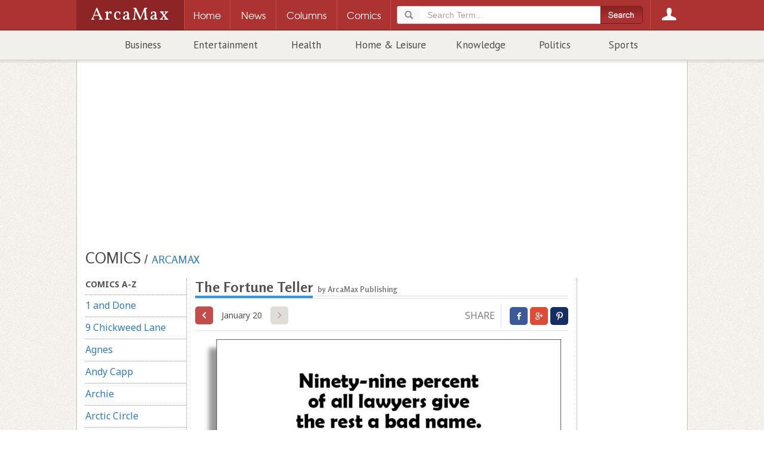

--- FILE ---
content_type: text/html; charset=utf-8
request_url: https://www.arcamax.com/thefunnies/thefortuneteller
body_size: 12825
content:
<!doctype html>
<html xmlns="http://www.w3.org/1999/xhtml" xmlns:og="http://ogp.me/ns#" xmlns:fb="http://www.facebook.com/2008/fbml" xml:lang="en" lang="en">
<head>
	<meta charset="utf-8">
	<meta http-equiv="Content-Type" content="text/html; charset=utf-8"/>
	<meta http-equiv="X-UA-Compatible" content="IE=edge">
	<meta name="viewport" content="width=device-width, initial-scale=1, maximum-scale=1, minimal-ui, user-scalable=no" /> 
	<meta name="HandheldFriendly" content="True" />
	<meta name="MobileOptimized" content="320" />
	<meta name="apple-mobile-web-app-capable" content="yes">
	<meta name="apple-mobile-web-app-status-bar-style" content="black">
    <link rel="apple-touch-icon" href="/apple-touch-icon.png"/>
	<meta name="description" content="See your daily fortune at ArcaMax" />
	<meta name="keywords" content="funny fortunes, daily newsletter" />
	<meta name="author" content="ArcaMax Publishing, Inc." />
	<meta name="rating" content="general" />
	<meta name="sth-site-verification" content="9c51a2d7ed937f63be34a66d4a8dde74" />
    <meta name="amxrid" content="A765288604080-A3BAD49D24-2285463" />
    <meta name="facebook-domain-verification" content="ih0q4b6hkfyqaet5ctgua5943fp9q0" />
	<meta property="og:site_name" content="ArcaMax"/>
	<meta property="fb:app_id" content="181830548533623"/>
	<meta property="og:title" content="The Fortune Teller"/>
	<meta property="og:url" content="https://www.arcamax.com/thefunnies/thefortuneteller/" />
	<meta property="og:description" content="See your daily fortune at ArcaMax"/>
	<meta property="og:type" content="article"/>
	<meta property="og:image" content="https://www.arcamax.com/jsnews/images/comics/thefortuneteller.png" />
	<link rel="alternate" type="application/rss+xml" title="The Fortune Teller - ArcaMax Publishing" href="/thefunnies/thefortuneteller/rss" />
	<title>The Fortune Teller | Comics | ArcaMax Publishing</title>  	

	
	<link rel="stylesheet" type="text/css" href="/jsnews/css/base.css?v=01202021" />
	
	<link rel='stylesheet' type='text/css' href='//d188m5xxcpvuue.cloudfront.net/arcamax/main.css'>
	<!--[if IE ]>
	<link rel="stylesheet" href="/jsnews/css/ie.css" type="text/css" />
	<![endif]-->
  



	<!-- HTML5 Shim and Respond.js IE8 support of HTML5 elements and media queries -->
	<!--[if lt IE 9]>
	 <script type="text/javascript" src="https://oss.maxcdn.com/html5shiv/3.7.2/html5shiv.min.js"></script>
	 <script type="text/javascript" src="https://oss.maxcdn.com/respond/1.4.2/respond.min.js"></script>
	<![endif]-->
	<link rel="manifest" href="/manifest.json">
	<script type="text/javascript" src="/jsnews/scripts/libs/modernizr.custom.js"></script>	
  <script type="text/javascript" src="//ajax.googleapis.com/ajax/libs/jquery/1.11.2/jquery.min.js"></script>
	<script type="text/javascript" src="//ajax.googleapis.com/ajax/libs/jqueryui/1.11.3/jquery-ui.min.js"></script>
	<script type="text/javascript" src="/jsnews/scripts/libs/jquery-ext-bs.js"></script>
	
	<script src="https://www.google.com/recaptcha/api.js"></script>
	
	 

	
<!-- Google Tag Manager -->
<script>(function(w,d,s,l,i){w[l]=w[l]||[];w[l].push({'gtm.start':
new Date().getTime(),event:'gtm.js'});var f=d.getElementsByTagName(s)[0],
j=d.createElement(s),dl=l!='dataLayer'?'&l='+l:'';j.async=true;j.src=
'https://www.googletagmanager.com/gtm.js?id='+i+dl;f.parentNode.insertBefore(j,f);
})(window,document,'script','dataLayer','GTM-M44WTWR');</script>
<!-- End Google Tag Manager -->

  
 

  
  
 <script>
   function onSubmit(token) {
     document.getElementById("sub-form").submit();
   }
 </script>
  

  
	<!-- ad scripts -->
	
<script>
  function _typeof(t){return(_typeof="function"==typeof Symbol&&"symbol"==typeof Symbol.iterator?function(t){return typeof t}:function(t){return t&&"function"==typeof Symbol&&t.constructor===Symbol&&t!==Symbol.prototype?"symbol":typeof t})(t)}!function(){for(var t,e,o=[],n=window,r=n;r;){try{if(r.frames.__tcfapiLocator){t=r;break}}catch(t){}if(r===n.top)break;r=n.parent}t||(function t(){var e=n.document,o=!!n.frames.__tcfapiLocator;if(!o)if(e.body){var r=e.createElement("iframe");r.style.cssText="display:none",r.name="__tcfapiLocator",e.body.appendChild(r)}else setTimeout(t,5);return!o}(),n.__tcfapi=function(){for(var t=arguments.length,n=new Array(t),r=0;r<t;r++)n[r]=arguments[r];if(!n.length)return o;"setGdprApplies"===n[0]?n.length>3&&2===parseInt(n[1],10)&&"boolean"==typeof n[3]&&(e=n[3],"function"==typeof n[2]&&n[2]("set",!0)):"ping"===n[0]?"function"==typeof n[2]&&n[2]({gdprApplies:e,cmpLoaded:!1,cmpStatus:"stub"}):o.push(n)},n.addEventListener("message",(function(t){var e="string"==typeof t.data,o={};if(e)try{o=JSON.parse(t.data)}catch(t){}else o=t.data;var n="object"===_typeof(o)?o.__tcfapiCall:null;n&&window.__tcfapi(n.command,n.version,(function(o,r){var a={__tcfapiReturn:{returnValue:o,success:r,callId:n.callId}};t&&t.source&&t.source.postMessage&&t.source.postMessage(e?JSON.stringify(a):a,"*")}),n.parameter)}),!1))}();
</script>

<script>
 (function () { var e = false; var c = window; var t = document; function r() { if (!c.frames["__uspapiLocator"]) { if (t.body) { var a = t.body; var e = t.createElement("iframe"); e.style.cssText = "display:none"; e.name = "__uspapiLocator"; a.appendChild(e) } else { setTimeout(r, 5) } } } r(); function p() { var a = arguments; __uspapi.a = __uspapi.a || []; if (!a.length) { return __uspapi.a } else if (a[0] === "ping") { a[2]({ gdprAppliesGlobally: e, cmpLoaded: false }, true) } else { __uspapi.a.push([].slice.apply(a)) } } function l(t) { var r = typeof t.data === "string"; try { var a = r ? JSON.parse(t.data) : t.data; if (a.__cmpCall) { var n = a.__cmpCall; c.__uspapi(n.command, n.parameter, function (a, e) { var c = { __cmpReturn: { returnValue: a, success: e, callId: n.callId } }; t.source.postMessage(r ? JSON.stringify(c) : c, "*") }) } } catch (a) { } } if (typeof __uspapi !== "function") { c.__uspapi = p; __uspapi.msgHandler = l; c.addEventListener("message", l, false) } })();
</script>

<script>
window.__gpp_addFrame=function(e){if(!window.frames[e])if(document.body){var t=document.createElement("iframe");t.style.cssText="display:none",t.name=e,document.body.appendChild(t)}else window.setTimeout(window.__gpp_addFrame,10,e)},window.__gpp_stub=function(){var e=arguments;if(__gpp.queue=__gpp.queue||[],__gpp.events=__gpp.events||[],!e.length||1==e.length&&"queue"==e[0])return __gpp.queue;if(1==e.length&&"events"==e[0])return __gpp.events;var t=e[0],p=e.length>1?e[1]:null,s=e.length>2?e[2]:null;if("ping"===t)p({gppVersion:"1.1",cmpStatus:"stub",cmpDisplayStatus:"hidden",signalStatus:"not ready",supportedAPIs:["2:tcfeuv2","5:tcfcav1","6:uspv1","7:usnatv1","8:uscav1","9:usvav1","10:uscov1","11:usutv1","12:usctv1"],cmpId:0,sectionList:[],applicableSections:[],gppString:"",parsedSections:{}},!0);else if("addEventListener"===t){"lastId"in __gpp||(__gpp.lastId=0),__gpp.lastId++;var n=__gpp.lastId;__gpp.events.push({id:n,callback:p,parameter:s}),p({eventName:"listenerRegistered",listenerId:n,data:!0,pingData:{gppVersion:"1.1",cmpStatus:"stub",cmpDisplayStatus:"hidden",signalStatus:"not ready",supportedAPIs:["2:tcfeuv2","5:tcfcav1","6:uspv1","7:usnatv1","8:uscav1","9:usvav1","10:uscov1","11:usutv1","12:usctv1"],cmpId:0,sectionList:[],applicableSections:[],gppString:"",parsedSections:{}}},!0)}else if("removeEventListener"===t){for(var a=!1,i=0;i<__gpp.events.length;i++)if(__gpp.events[i].id==s){__gpp.events.splice(i,1),a=!0;break}p({eventName:"listenerRemoved",listenerId:s,data:a,pingData:{gppVersion:"1.1",cmpStatus:"stub",cmpDisplayStatus:"hidden",signalStatus:"not ready",supportedAPIs:["2:tcfeuv2","5:tcfcav1","6:uspv1","7:usnatv1","8:uscav1","9:usvav1","10:uscov1","11:usutv1","12:usctv1"],cmpId:0,sectionList:[],applicableSections:[],gppString:"",parsedSections:{}}},!0)}else"hasSection"===t?p(!1,!0):"getSection"===t||"getField"===t?p(null,!0):__gpp.queue.push([].slice.apply(e))},window.__gpp_msghandler=function(e){var t="string"==typeof e.data;try{var p=t?JSON.parse(e.data):e.data}catch(e){p=null}if("object"==typeof p&&null!==p&&"__gppCall"in p){var s=p.__gppCall;window.__gpp(s.command,(function(p,n){var a={__gppReturn:{returnValue:p,success:n,callId:s.callId}};e.source.postMessage(t?JSON.stringify(a):a,"*")}),"parameter"in s?s.parameter:null,"version"in s?s.version:"1.1")}},"__gpp"in window&&"function"==typeof window.__gpp||(window.__gpp=window.__gpp_stub,window.addEventListener("message",window.__gpp_msghandler,!1),window.__gpp_addFrame("__gppLocator"));
</script>


<script>
    window._sp_queue = [];
    window._sp_ = {
        config: {
            accountId: 1247,
            baseEndpoint: 'https://cdn.privacy-mgmt.com',
           // ccpa: { },
            usnat: { 
              includeUspApi: true
            },
            custom: { },
            
            gdpr: { },
            events: {
                onConsentReady: function (consentUUID, euconsent) {
                    console.log('[event] onConsentReady', arguments);
                },
                onError: function() {
                    console.log('[event] onError', arguments);
                },
            }
        }
    }
</script>
<script src='https://cdn.privacy-mgmt.com/unified/wrapperMessagingWithoutDetection.js' async></script>
    
    


<link rel="preconnect" href="https://01.cdn.mediatradecraft.com/" crossorigin=""/>
<link rel="dns-prefetch" href="https://01.cdn.mediatradecraft.com/"/>
<link rel="preconnect" href="https://securepubads.g.doubleclick.net/" crossorigin=""/>
<link rel="dns-prefetch" href="https://securepubads.g.doubleclick.net/"/>
<link rel="preconnect" href="https://c.amazon-adsystem.com/" crossorigin=""/>
<link rel="dns-prefetch" href="https://c.amazon-adsystem.com/"/>
<link rel="preconnect" href="https://micro.rubiconproject.com/" crossorigin=""/>
<link rel="dns-prefetch" href="https://micro.rubiconproject.com/"/>
<script src="https://c.amazon-adsystem.com/aax2/apstag.js" async="true"></script>
<script src="https://securepubads.g.doubleclick.net/tag/js/gpt.js" async="true"></script>
<script src="https://01.cdn.mediatradecraft.com/arcamax/master/main.js" async="true"></script>
<link src="https://01.cdn.mediatradecraft.com/arcamax/master/main.css" media="print" onload="this.media='all'" rel="stylesheet"/>

	
  
  
</head>
<body>







<!-- Google Tag Manager (noscript) -->
<noscript><iframe src="https://www.googletagmanager.com/ns.html?id=GTM-M44WTWR"
height="0" width="0" style="display:none;visibility:hidden"></iframe></noscript>
<!-- End Google Tag Manager (noscript) -->







<header class="container-fluid site-header">
<div class="amxnav">
<div class="tier0">
<div class="site-nav wrapper">
<a href="/" class="logo">
<h1>ArcaMax</h1>
<span class="hidden">News &amp; Entertainment by Email</span>
</a>
<div class="nav-table">
<nav id="primary-nav" class="nav-row">
<div class="nav-cell spacer"></div>
<div class="nav-cell home-btn"><a href="/"><span>Home</span></a></div>
<div class="nav-cell news-btn"><a href="/news"><span>News</span></a></div>
<div class="nav-cell columns-btn"><a href="/columns"><span>Columns</span></a></div>
<div class="nav-cell comics-btn"><a href="/comics"><span>Comics</span></a></div>

<div class="nav-cell search-btn" data-subnav="search">
  <a href="/search"><span>Search</span></a>
<div class="search-container">
<form method="get" action="/search" class="searchForm" role="form">
<fieldset>
<div class="form-group">
<div class="input-group">
<div class="input-group-addon glyphicon glyphicon-search"></div>
<input type="search" name="q" id="terms" value="" placeholder="Search Term..." class="form-control" required />
</div>
</div>
        <input type="submit" class="btn" value="">
</fieldset>
</form>
</div>
</div>
 
<div class="nav-cell login-btn" data-subnav="account"><a href="/login"><span>Login</span></a></div>

</nav>
</div>
</div>
</div> 
<div class="tier1 is-hidden">

<div class="subnav is-hidden" data-subnav="search">
<div class="text">
<form method="get" action="/search" class=" searchForm" role="form">
<fieldset>
<div class="form-group">
<div class="input-group">
<div class="input-group-addon glyphicon glyphicon-search"></div>
<input type="search" name="q" id="searchterms" value="" placeholder="Search Term..." class="form-control" required />
</div>
</div>
        <input type="submit" class="btn" value="">
</fieldset>
</form>
</div>
</div>
<div class="subnav is-hidden" data-subnav="account">
<div class="text">
<section class="login">
<h3>Log in to ArcaMax</h3>
<div id="login-form">
<form action="/login" method="post" class="form">
<fieldset>
  <span class="error"></span>
  <ol>
    <li>
<label for="custlogin">Username or Email <span class="req">*</span></label>
<input type="text" required="" value="" name="custlogin" id="custlogin"> <span class="error"></span>
</li>
<li>
<label for="custpass">Password <span class="req">*</span></label>
<input type="password" required="" value="" name="custpass" id="custpass"> <span class="error"></span>
</li>
  </ol>
  <div class="form-footer">
<p class="buttons">
<input type="hidden" value="1" name="submitlogin">
<input type="image" src="/jsnews/images/shared/submit-btn-red.png" alt="Submit" id="submit-btn">
</p>
  </div>
</fieldset>
<p>Forgot Password? <a href="/forgotpassword">Click here.</a></p>
</form>
</div>
</section>
<section class="register">
<h3>Register for your free account:</h3>
<ul>
<li>Subscribe to any feature and receive your newsletter directly in your inbox.</li>
<li>Easy email subscription management.</li>
<li>Claim your rewards from the Reader Perks section!</li>
</ul>
<a href="/register">Click Here to Get Started</a>
</section>
</div>
</div></div>

<div class="tier2">
<div class="wrapper">
<div class="secondary-nav">
<ul>

<li><a href="/business/">Business</a></li>

<li><a href="/entertainment/">Entertainment</a></li>

<li><a href="/healthandspirit/">Health</a></li>

<li><a href="/homeandleisure/">Home & Leisure</a></li>

<li><a href="/knowledge/">Knowledge</a></li>

<li><a href="/politics/">Politics</a></li>

<li><a href="/sports/">Sports</a></li>

</ul>
</div>
</div>
</div>
</div></header>
<div class="container-fluid wrapper main-content ">
<div id="page" class="container" >
<div class="leaderboard-wrapper">

<div class="ad adunit" data-slot="ldrcmc">
<!-- begin ad -->
<div id='div-gpt-ad-1572181367519-0'>
</div>
<div class='top-ad'>
<div class="leaderboard"></div>  <div id='leader-ad' class='innerAd'></div></div><!-- / end ad -->
</div>  </div>

<header class="main-content-header">
<a href="https://www.arcamax.com/comics"><h2 class="contenttype-title">Comics</h2></a> / 
<a href="/"><h3 class="container-child-title">ArcaMax</h3></a>
</header>

<div class="ct-container">

<div class="ct-row">

<div class="ct-col side-column">
<ul class="list-unstyled ct-category-nav">
<li class="category-title"><h3>Comics A-Z</h3></li>

<li><a href="/thefunnies/1anddone/" data-code="1anddone" >1 and Done</a></li>

<li><a href="/thefunnies/ninechickweedlane/" data-code="ninechickweedlane" >9 Chickweed Lane</a></li>

<li><a href="/thefunnies/agnes/" data-code="agnes" >Agnes</a></li>

<li><a href="/thefunnies/andycapp/" data-code="andycapp" >Andy Capp</a></li>

<li><a href="/thefunnies/archie/" data-code="archie" >Archie</a></li>

<li><a href="/thefunnies/arcticcircle/" data-code="arcticcircle" >Arctic Circle</a></li>

<li><a href="/thefunnies/auntyacid/" data-code="auntyacid" >Aunty Acid</a></li>

<li><a href="/thefunnies/bc/" data-code="bc" >BC</a></li>

<li><a href="/thefunnies/babyblues/" data-code="babyblues" >Baby Blues</a></li>

<li><a href="/thefunnies/barneyandclyde/" data-code="barneyandclyde" >Barney & Clyde</a></li>

<li><a href="/thefunnies/barneygoogle/" data-code="barneygoogle" >Barney Google And Snuffy Smith</a></li>

<li><a href="/thefunnies/beetlebailey/" data-code="beetlebailey" >Beetle Bailey</a></li>

<li><a href="/thefunnies/betweenfriends/" data-code="betweenfriends" >Between Friends</a></li>

<li><a href="/thefunnies/bizarro/" data-code="bizarro" >Bizarro</a></li>

<li><a href="/thefunnies/blondie/" data-code="blondie" >Blondie</a></li>

<li><a href="/thefunnies/boondocks/" data-code="boondocks" >Boondocks</a></li>

<li><a href="/thefunnies/breakingcatnews/" data-code="breakingcatnews" >Breaking Cat News</a></li>

<li><a href="/thefunnies/brilliantmindofedisonlee/" data-code="brilliantmindofedisonlee" >Brilliant Mind of Edison Lee</a></li>

<li><a href="/thefunnies/captionit/" data-code="captionit" >Caption It</a></li>

<li><a href="/thefunnies/carpediem/" data-code="carpediem" >Carpe Diem</a></li>

<li><a href="/thefunnies/cathy/" data-code="cathy" >Cathy</a></li>

<li><a href="/thefunnies/crabgrass/" data-code="crabgrass" >Crabgrass</a></li>

<li><a href="/thefunnies/crankshaft/" data-code="crankshaft" >Crankshaft</a></li>

<li><a href="/thefunnies/culdesac/" data-code="culdesac" >Cul de Sac</a></li>

<li><a href="/thefunnies/curtis/" data-code="curtis" >Curtis</a></li>

<li><a href="/thefunnies/daddydaze/" data-code="daddydaze" >Daddy Daze</a></li>

<li><a href="/thefunnies/daddyshome/" data-code="daddyshome" >Daddy's Home</a></li>

<li><a href="/thefunnies/dennisthemenace/" data-code="dennisthemenace" >Dennis the Menace</a></li>

<li><a href="/thefunnies/diamondlil/" data-code="diamondlil" >Diamond Lil</a></li>

<li><a href="/thefunnies/thedinetteset/" data-code="thedinetteset" >Dinette Set</a></li>

<li><a href="/thefunnies/dogeatdoug/" data-code="dogeatdoug" >Dog Eat Doug</a></li>

<li><a href="/thefunnies/dogsofckennel/" data-code="dogsofckennel" >Dogs of C-Kennel</a></li>

<li><a href="/thefunnies/doonesbury/" data-code="doonesbury" >Doonesbury</a></li>

<li><a href="/thefunnies/dustin/" data-code="dustin" >Dustin</a></li>

<li><a href="/thefunnies/familycircus/" data-code="familycircus" >Family Circus</a></li>

<li><a href="/thefunnies/floandfriends/" data-code="floandfriends" >Flo & Friends</a></li>

<li><a href="/thefunnies/forbetterorforworse/" data-code="forbetterorforworse" >For Better or For Worse</a></li>

<li><a href="/thefunnies/forheavenssake/" data-code="forheavenssake" >For Heaven's Sake</a></li>

<li><a href="/thefunnies/fowllanguage/" data-code="fowllanguage" >Fowl Language</a></li>

<li><a href="/thefunnies/freerange/" data-code="freerange" >Free Range</a></li>

<li><a href="/thefunnies/garfield/" data-code="garfield" >Garfield</a></li>

<li><a href="/thefunnies/getfuzzy/" data-code="getfuzzy" >Get Fuzzy</a></li>

<li><a href="/thefunnies/gingermeggs/" data-code="gingermeggs" >Ginger Meggs</a></li>

<li><a href="/thefunnies/hagarthehorrible/" data-code="hagarthehorrible" >Hagar the Horrible</a></li>

<li><a href="/thefunnies/heathcliff/" data-code="heathcliff" >Heathcliff</a></li>

<li><a href="/thefunnies/herbandjamaal/" data-code="herbandjamaal" >Herb and Jamaal</a></li>

<li><a href="/thefunnies/hiandlois/" data-code="hiandlois" >Hi and Lois</a></li>

<li><a href="/thefunnies/humorme/" data-code="humorme" >Humor Me (Leave Caption In Comments)</a></li>

<li><a href="/thefunnies/humorcartoon/" data-code="humorcartoon" >Jerry King Cartoons</a></li>

<li><a href="/thefunnies/looseparts/" data-code="looseparts" >Loose Parts</a></li>

<li><a href="/thefunnies/luann/" data-code="luann" >Luann</a></li>

<li><a href="/thefunnies/macanudo/" data-code="macanudo" >Macanudo</a></li>

<li><a href="/thefunnies/mallardfillmore/" data-code="mallardfillmore" >Mallard Fillmore</a></li>

<li><a href="/thefunnies/marvin/" data-code="marvin" >Marvin</a></li>

<li><a href="/sports/masterstrokes/" data-code="masterstrokes" >Master Strokes: Golf Tips</a></li>

<li><a href="/thefunnies/meaningoflila/" data-code="meaningoflila" >Meaning of Lila</a></li>

<li><a href="/thefunnies/mikedujour/" data-code="mikedujour" >Mike Du Jour</a></li>

<li><a href="/thefunnies/momma/" data-code="momma" >Momma</a></li>

<li><a href="/thefunnies/mothergooseandgrimm/" data-code="mothergooseandgrimm" >Mother Goose &amp; Grimm</a></li>

<li><a href="/thefunnies/mutts/" data-code="mutts" >Mutts</a></li>

<li><a href="/thefunnies/nonsequitur/" data-code="nonsequitur" >Non Sequitur</a></li>

<li><a href="/thefunnies/noodlescratchers/" data-code="noodlescratchers" >Noodle Scratchers</a></li>

<li><a href="/thefunnies/onebighappy/" data-code="onebighappy" >One Big Happy</a></li>

<li><a href="/thefunnies/pardonmyplanet/" data-code="pardonmyplanet" >Pardon My Planet</a></li>

<li><a href="/thefunnies/peanuts/" data-code="peanuts" >Peanuts</a></li>

<li><a href="/thefunnies/pearlsbeforeswine/" data-code="pearlsbeforeswine" >Pearls Before Swine</a></li>

<li><a href="/thefunnies/pickles/" data-code="pickles" >Pickles</a></li>

<li><a href="/thefunnies/poorlydrawnlines/" data-code="poorlydrawnlines" >Poorly Drawn Lines</a></li>

<li><a href="/thefunnies/popeye/" data-code="popeye" >Popeye</a></li>

<li><a href="/thefunnies/redandrover/" data-code="redandrover" >Red and Rover</a></li>

<li><a href="/thefunnies/replyall/" data-code="replyall" >Reply All</a></li>

<li><a href="/thefunnies/rhymeswithorange/" data-code="rhymeswithorange" >Rhymes with Orange</a></li>

<li><a href="/thefunnies/roseisrose/" data-code="roseisrose" >Rose is Rose</a></li>

<li><a href="/thefunnies/rubes/" data-code="rubes" >Rubes</a></li>

<li><a href="/thefunnies/rugrats/" data-code="rugrats" >Rugrats</a></li>

<li><a href="/thefunnies/sarahsscribbles/" data-code="sarahsscribbles" >Sarah's Scribbles</a></li>

<li><a href="/thefunnies/scarygary/" data-code="scarygary" >Scary Gary</a></li>

<li><a href="/thefunnies/shoe/" data-code="shoe" >Shoe</a></li>

<li><a href="/thefunnies/shrimpandgrits/" data-code="shrimpandgrits" >Shrimp And Grits</a></li>

<li><a href="/thefunnies/sixchix/" data-code="sixchix" >Six Chix</a></li>

<li><a href="/thefunnies/spectickles/" data-code="spectickles" >Spectickles</a></li>

<li><a href="/thefunnies/speedbump/" data-code="speedbump" >Speed Bump</a></li>

<li><a href="/thefunnies/strangebrew/" data-code="strangebrew" >Strange Brew</a></li>

<li><a href="/thefunnies/takeitfromthetinkersons/" data-code="takeitfromthetinkersons" >Take It From The Tinkersons</a></li>

<li><a href="/thefunnies/theargylesweater/" data-code="theargylesweater" >The Argyle Sweater</a></li>

<li><a href="/thefunnies/thebarn/" data-code="thebarn" >The Barn</a></li>

<li><a href="/thefunnies/thefortuneteller/" data-code="thefortuneteller" >The Fortune Teller</a></li>

<li><a href="/thefunnies/thelockhorns/" data-code="thelockhorns" >The Lockhorns</a></li>

<li><a href="/thefunnies/theothercoast/" data-code="theothercoast" >The Other Coast</a></li>

<li><a href="/thefunnies/thepajamadiaries/" data-code="thepajamadiaries" >The Pajama Diaries</a></li>

<li><a href="/thefunnies/wallacethebrave/" data-code="wallacethebrave" >Wallace The Brave</a></li>

<li><a href="/thefunnies/weepals/" data-code="weepals" >Wee Pals</a></li>

<li><a href="/thefunnies/wizardofid/" data-code="wizardofid" >Wizard of Id</a></li>

<li><a href="/thefunnies/workingitout/" data-code="workingitout" >Working it Out</a></li>

<li><a href="/thefunnies/wumo/" data-code="wumo" >Wumo</a></li>

<li><a href="/thefunnies/zackhill/" data-code="zackhill" >Zack Hill</a></li>

<li><a href="/thefunnies/zits/" data-code="zits" >Zits</a></li>

</ul>
<ul class="list-unstyled ct-category-nav">
<li class="category-title"><h3>Editorial Cartoons</h3></li>

  
<li><a href="/politics/editorialcartoons/afbranco/" data-code="afbranco" ><span class="label label-danger" title="Updated for Jan/20/2026" style="font-size:9px">NEW</span> A.F. Branco</a></li>

  
<li><a href="/politics/editorialcartoons/adamzyglis/" data-code="adamzyglis" > Adam Zyglis</a></li>

  
<li><a href="/politics/editorialcartoons/algoodwyn/" data-code="algoodwyn" > Al Goodwyn</a></li>

  
<li><a href="/politics/editorialcartoons/andymarlette/" data-code="andymarlette" > Andy Marlette</a></li>

  
<li><a href="/politics/editorialcartoons/bartvanleeuwen/" data-code="bartvanleeuwen" > Bart van Leeuwen</a></li>

  
<li><a href="/politics/editorialcartoons/billbramhall/" data-code="billbramhall" > Bill Bramhall</a></li>

  
<li><a href="/politics/editorialcartoons/billday/" data-code="billday" > Bill Day</a></li>

  
<li><a href="/politics/editorialcartoons/bobenglehart/" data-code="bobenglehart" > Bob Englehart</a></li>

  
<li><a href="/politics/editorialcartoons/chipbok/" data-code="chipbok" > Chip Bok</a></li>

  
<li><a href="/politics/editorialcartoons/chrisbritt/" data-code="chrisbritt" > Chris Britt</a></li>

  
<li><a href="/politics/editorialcartoons/christopherweyant/" data-code="christopherweyant" > Christopher Weyant</a></li>

  
<li><a href="/politics/editorialcartoons/claybennett/" data-code="claybennett" > Clay Bennett</a></li>

  
<li><a href="/politics/editorialcartoons/danasummers/" data-code="danasummers" > Dana Summers</a></li>

  
<li><a href="/politics/editorialcartoons/darylcagle/" data-code="darylcagle" > Daryl Cagle</a></li>

  
<li><a href="/politics/editorialcartoons/davegranlund/" data-code="davegranlund" > Dave Granlund</a></li>

  
<li><a href="/politics/editorialcartoons/davewhamond/" data-code="davewhamond" > Dave Whamond</a></li>

  
<li><a href="/politics/editorialcartoons/davidhorsey/" data-code="davidhorsey" > David Horsey</a></li>

  
<li><a href="/politics/editorialcartoons/davidmhitch/" data-code="davidmhitch" > David M. Hitch</a></li>

  
<li><a href="/politics/editorialcartoons/dickwright/" data-code="dickwright" > Dick Wright</a></li>

  
<li><a href="/politics/editorialcartoons/drewsheneman/" data-code="drewsheneman" > Drew Sheneman</a></li>

  
<li><a href="/politics/editorialcartoons/edgamble/" data-code="edgamble" > Ed Gamble</a></li>

  
<li><a href="/politics/editorialcartoons/ericallie/" data-code="ericallie" > Eric Allie</a></li>

  
<li><a href="/politics/editorialcartoons/garymarkstein/" data-code="garymarkstein" ><span class="label label-danger" title="Updated for Jan/20/2026" style="font-size:9px">NEW</span> Gary Markstein</a></li>

  
<li><a href="/politics/editorialcartoons/garymccoy/" data-code="garymccoy" > Gary McCoy</a></li>

  
<li><a href="/politics/editorialcartoons/garyvarvel/" data-code="garyvarvel" ><span class="label label-danger" title="Updated for Jan/20/2026" style="font-size:9px">NEW</span> Gary Varvel</a></li>

  
<li><a href="/politics/editorialcartoons/harleyschwadron/" data-code="harleyschwadron" > Harley Schwadron</a></li>

  
<li><a href="/politics/editorialcartoons/jeffdanziger/" data-code="jeffdanziger" > Jeff Danziger</a></li>

  
<li><a href="/politics/editorialcartoons/jeffkoterba/" data-code="jeffkoterba" > Jeff Koterba</a></li>

  
<li><a href="/politics/editorialcartoons/jimmymargulies/" data-code="jimmymargulies" > Jimmy Margulies</a></li>

  
<li><a href="/politics/editorialcartoons/joelpett/" data-code="joelpett" > Joel Pett</a></li>

  
<li><a href="/politics/editorialcartoons/joeyweatherford/" data-code="joeyweatherford" > Joey Weatherford</a></li>

  
<li><a href="/politics/editorialcartoons/johnbranch/" data-code="johnbranch" > John Branch</a></li>

  
<li><a href="/politics/editorialcartoons/johncole/" data-code="johncole" > John Cole</a></li>

  
<li><a href="/politics/editorialcartoons/johndarkow/" data-code="johndarkow" > John Darkow</a></li>

  
<li><a href="/politics/editorialcartoons/johndeering/" data-code="johndeering" ><span class="label label-danger" title="Updated for Jan/20/2026" style="font-size:9px">NEW</span> John Deering</a></li>

  
<li><a href="/politics/editorialcartoons/jonrusso/" data-code="jonrusso" > Jon Russo</a></li>

  
<li><a href="/politics/editorialcartoons/kirkwalters/" data-code="kirkwalters" > Kirk Walters</a></li>

  
<li><a href="/politics/editorialcartoons/leejudge/" data-code="leejudge" > Lee Judge</a></li>

  
<li><a href="/politics/editorialcartoons/lisabenson/" data-code="lisabenson" > Lisa Benson</a></li>

  
<li><a href="/politics/editorialcartoons/margolisandcox/" data-code="margolisandcox" > Margolis and Cox</a></li>

  
<li><a href="/politics/editorialcartoons/marshallramsey/" data-code="marshallramsey" > Marshall Ramsey</a></li>

  
<li><a href="/politics/editorialcartoons/michaelramirez/" data-code="michaelramirez" ><span class="label label-danger" title="Updated for Jan/20/2026" style="font-size:9px">NEW</span> Michael Ramirez</a></li>

  
<li><a href="/politics/editorialcartoons/michaeldeadder/" data-code="michaeldeadder" > Michael de Adder</a></li>

  
<li><a href="/politics/editorialcartoons/mikebeckom/" data-code="mikebeckom" > Mike Beckom</a></li>

  
<li><a href="/politics/editorialcartoons/mikeluckovich/" data-code="mikeluckovich" > Mike Luckovich</a></li>

  
<li><a href="/politics/editorialcartoons/mikesmith/" data-code="mikesmith" > Mike Smith</a></li>

  
<li><a href="/politics/editorialcartoons/montewolverton/" data-code="montewolverton" > Monte Wolverton</a></li>

  
<li><a href="/politics/editorialcartoons/patbagley/" data-code="patbagley" > Pat Bagley</a></li>

  
<li><a href="/politics/editorialcartoons/patbyrnes/" data-code="patbyrnes" > Pat Byrnes</a></li>

  
<li><a href="/politics/editorialcartoons/pedroxmolina/" data-code="pedroxmolina" > Pedro X. Molina</a></li>

  
<li><a href="/politics/editorialcartoons/peterkuper/" data-code="peterkuper" > Peter Kuper</a></li>

  
<li><a href="/politics/editorialcartoons/philhands/" data-code="philhands" > Phil Hands</a></li>

  
<li><a href="/politics/editorialcartoons/rjmatson/" data-code="rjmatson" > RJ Matson</a></li>

  
<li><a href="/politics/editorialcartoons/randyenos/" data-code="randyenos" > Randy Enos</a></li>

  
<li><a href="/politics/editorialcartoons/ratt/" data-code="ratt" > Ratt</a></li>

  
<li><a href="/politics/editorialcartoons/rickmckee/" data-code="rickmckee" > Rick McKee</a></li>

  
<li><a href="/politics/editorialcartoons/scottstantis/" data-code="scottstantis" > Scott Stantis</a></li>

  
<li><a href="/politics/editorialcartoons/stevebreen/" data-code="stevebreen" > Steve Breen</a></li>

  
<li><a href="/politics/editorialcartoons/stevekelley/" data-code="stevekelley" ><span class="label label-danger" title="Updated for Jan/20/2026" style="font-size:9px">NEW</span> Steve Kelley</a></li>

  
<li><a href="/politics/editorialcartoons/taylorjones/" data-code="taylorjones" > Taylor Jones</a></li>

  
<li><a href="/politics/editorialcartoons/timcampbell/" data-code="timcampbell" > Tim Campbell</a></li>

  
<li><a href="/politics/editorialcartoons/tomstiglich/" data-code="tomstiglich" ><span class="label label-danger" title="Updated for Jan/20/2026" style="font-size:9px">NEW</span> Tom Stiglich</a></li>

  
<li><a href="/politics/editorialcartoons/walthandelsman/" data-code="walthandelsman" > Walt Handelsman</a></li>

</ul></div>

<div class="ct-col main-column comics"><header class="fn-content-header bluelabel">
<h2><span>The Fortune Teller</span> <a href="/thefunnies/thefortuneteller/biography" class="bio"><cite>by ArcaMax Publishing</cite></a></h2>
</header>

<div class="comic-sharenav">
<div class="ct-col comic-calendar">
<div class="comic-calendar">
 
<a class="prev" href="/thefunnies/thefortuneteller/s-2547603" title="The Daily Fortune for 01/20/2021"><span class="entypo-left-open"></span></a>

  <span class="cur">January 20</span>
 
<a class="next-off" href="#"><span class="entypo-right-open"></span></a>

</div></div>
<div class="ct-col comic-share">
<h3>Share</h3>
<a href="https://www.facebook.com/sharer.php?u=https%3A%2F%2Fwww.arcamax.com%2Fthefunnies%2Fthefortuneteller%2Fs-2547322&amp;h=The+Daily+Fortune+for+01%2F21%2F2021" class="facebook" target="_blank"><span class="entypo-facebook"></span></a>
<a href="https://plus.google.com/share?url=https%3A%2F%2Fwww.arcamax.com%2Fthefunnies%2Fthefortuneteller%2Fs-2547322" class="google" target="_blank"><span class="entypo-gplus"></span></a>
<a href="https://pinterest.com/pin/create/button/?url=https%3A%2F%2Fwww.arcamax.com%2Fthefunnies%2Fthefortuneteller%2Fs-2547322&amp;media=https%3A%2F%2Fresources.arcamax.com%2Fnewspics%2Fcache%2Fw600%2F213%2F21387%2F2138797.jpg&description=The%20Daily%20Fortune%20for%2001%2F21%2F2021" class="pinterest" target="_blank"><span class="entypo-pinterest"></span></a>
</div>
</div>

<figure class="comic">
<img id="comic-zoom" data-zoom-image="https://resources.arcamax.com/newspics/cache/lw725/213/21387/2138797.jpg" src="https://resources.arcamax.com/newspics/cache/lw600/213/21387/2138797.jpg"  data-width="600" data-height="225" alt="The Daily Fortune for 01/21/2021" class="img-responsive the-comic" title="click or tap to zoom" />
<cite class="comic-copyright"></cite>
</figure>

 
  <section class="channel-subscribe">
<h3>Subscribe</h3>
<div class="form-container">
  <form class="subscribe-form" action="/thefunnies/thefortuneteller/subscribe" method="post" role="form">
  <input type="email" name="email" value="" placeholder="Email Address" class="form-control" required>
        <input type="hidden" value="861" name="list">
        <button type="submit" class="btn btn-md btn-default">Subscribe</button>
    </form>
<span class="msg"></span>
<div class="pplink">By clicking submit, I authorize Arcamax and its affiliates to: (1) use, sell, and share my information for marketing purposes, including cross-context behavioral advertising, as described in our Privacy Policy , (2) add to information that I provide with other information like interests inferred from web page views, or data lawfully obtained from data brokers, such as past purchase or location data, or publicly available data, (3) contact me or enable others to contact me by email or other means with offers for different types of goods and services, and (4) retain my information while I am engaging with marketing messages that I receive and for a reasonable amount of time thereafter. I understand I can opt out at any time through an email that I receive, or by <a href="/unsubscribe">clicking here</a></div>
</div>

    </section>

          
<div class="more-comics">
<header class="fn-content-header">
    <h2><span>More Comics</span></h2>
  </header>
  <div class="comic-icons">
    

<div class="comic-icon-cell ">
<a href="/thefunnies/floandfriends/" title="Flo & Friends" class="comic-icon">
      <img src="/jsnews/images/comics/floandfriends.png"  alt="" />
      Flo & Friends
    </a>
</div>

    

<div class="comic-icon-cell ">
<a href="/politics/editorialcartoons/tomstiglich/" title="Tom Stiglich" class="comic-icon">
      <img src="/jsnews/images/comics/tomstiglich.png"  alt="" />
      Tom Stiglich
    </a>
</div>

    

<div class="comic-icon-cell ">
<a href="/politics/editorialcartoons/bobenglehart/" title="Bob Englehart" class="comic-icon">
      <img src="/jsnews/images/comics/bobenglehart.png"  alt="" />
      Bob Englehart
    </a>
</div>

    

<div class="comic-icon-cell ">
<a href="/thefunnies/boondocks/" title="Boondocks" class="comic-icon">
      <img src="/jsnews/images/comics/boondocks.png"  alt="" />
      Boondocks
    </a>
</div>

    

<div class="comic-icon-cell hidden-xs hidden-sm">
<a href="/thefunnies/macanudo/" title="Macanudo" class="comic-icon">
      <img src="/jsnews/images/comics/macanudo.png"  alt="" />
      Macanudo
    </a>
</div>

  </div>
</div>                    

<div class="more-comics">
<header class="fn-content-header">
    <h2><span>Other Comics You May Like</span></h2>
  </header>
  <div class="xcomic-icons">
    
    
<div class="comic-icon-cellx">    
      <div style="display:flex;align-items:end;padding: 10px 0">
        <a href="/thefunnies/zackhill/" title="Zack Hill" >
          <img src="/jsnews/images/comics/zackhill.png"  alt="" style="max-width:50px" />
        </a>
      <header class="fn-content-header bluelabel" style="flex-grow:1;margin-left:5px">
      <h2>
            <span style="font-size:1.75rem">Zack Hill</span> <a href="/thefunnies/zackhill/biography" class="bio"><cite>by John Deering & John Newcombe</cite></a>
            <small class="text-right" style="font-size:1.2rem;font-family:sans-serif;"> - for January 20, 2026</small>
          </h2>
          
      </header>
      </div>
      <figure class="comic">
        <a href="/thefunnies/zackhill/" title="Zack Hill">
        <img id="comic-zoom" src="https://resources.arcamax.com/newspics/370/37048/3704878.gif"  data-width="600" data-height="224" alt="" class="img-responsive the-comic" style="width:auto !important; max-height:450px !important" />
        </a>
        
      <cite class="comic-copyright" style="padding:2rem 1rem; border-bottom:1px solid #d8d8d8;margin-bottom:1rem">
          Copyright 2026 Creators Syndicate Inc.
        </cite>
      </figure>

</div>
    
    
<div class="comic-icon-cellx">    
      <div style="display:flex;align-items:end;padding: 10px 0">
        <a href="/thefunnies/pardonmyplanet/" title="Pardon My Planet" >
          <img src="/jsnews/images/comics/pardonmyplanet.png"  alt="" style="max-width:50px" />
        </a>
      <header class="fn-content-header bluelabel" style="flex-grow:1;margin-left:5px">
      <h2>
            <span style="font-size:1.75rem">Pardon My Planet</span> <a href="/thefunnies/pardonmyplanet/biography" class="bio"><cite>by Vic Lee</cite></a>
            <small class="text-right" style="font-size:1.2rem;font-family:sans-serif;"> - for January 20, 2026</small>
          </h2>
          
      </header>
      </div>
      <figure class="comic">
        <a href="/thefunnies/pardonmyplanet/" title="Pardon My Planet">
        <img id="comic-zoom" src="https://resources.arcamax.com/newspics/370/37038/3703868.gif"  data-width="600" data-height="652" alt="" class="img-responsive the-comic" style="width:auto !important; max-height:450px !important" />
        </a>
        
      <cite class="comic-copyright" style="padding:2rem 1rem; border-bottom:1px solid #d8d8d8;margin-bottom:1rem">
          Copyright 2026 by King Features Syndicate, Inc.  World rights reserved.
        </cite>
      </figure>

</div>
    
  </div>
</div>

<div class="ad adunit" data-slot="ntvcomics">
<!-- begin ad -->
&nbsp
<!-- / end ad -->
</div>  

<section class="story-comments">

<section id="comments" class="comments">
  <header class="fn-content-header">
<h2><span>Comments</span></h2>
</header>
  <script type="text/javascript">
    var disqus_config = function () {
    this.page.remote_auth_s3 = "e30= de6a2372ff9ebbab41e955f074117d210a467a94 1768931510";
    this.page.api_key = "RSid3H5ghL1Mn8618tzUaB1F1NA5Yieoj0IhKZZdZLU5tIBjPkABGWlvoxDS2025";
    this.sso = {
           name:   "ArcaMax",
           button: "https://www.arcamax.com/arcamax-disqus-sso-login-button.png",
           icon:   "https://www.arcamax.com/arcamax.png",
           url:    "https://www.arcamax.com/login?sso",
           logout: "?logout",
           width:   "850",
           height:  "450"
    };
   this.callbacks.onReady.push(function(){ $("#disqus_thread").addClass("open"); });
  };
  </script>
  <div id="disqus_thread"></div>
  <script type="text/javascript">

  var disqus_shortname = 'arcamax';
    var disqus_identifier = '73E30F4FCE4F1BA44190F21C6C5F77BC';
    var disqus_url = 'https://www.arcamax.com/thefunnies/thefortunetellers-2547322';
    var disqus_title = 'The Daily Fortune for 01/21/2021';    /*** DON'T EDIT BELOW THIS LINE ***/
    (function() {
        var dsq = document.createElement('script'); dsq.type = 'text/javascript'; dsq.async = true;
        dsq.src = '//' + disqus_shortname + '.disqus.com/embed.js';
        (document.getElementsByTagName('head')[0] || document.getElementsByTagName('body')[0]).appendChild(dsq);
    })();  </script>
  <noscript>Please enable JavaScript to view the <a href="http://disqus.com/?ref_noscript">comments powered by Disqus.</a></noscript>
  <a href="http://disqus.com" class="dsq-brlink">blog comments powered by <span class="logo-disqus">Disqus</span></a>
</section>
</section>          


</div>

<div class="ct-col ad-column hidden-xs hidden-sm ">

<div class="ad adunit" data-slot="skycmc">
<!-- begin ad -->
<div id='div-gpt-ad-1572181984704-0'>
</div><!-- / end ad -->
</div>  </div>

</div>
</div></div>


</div>


<footer id="site-footer">
<div class="wrapper">
<section class="container-fluid footer-main">
<div class="ct-row">
<div class="col-xs-3 sitename">
<a href="/"><h2 align="center"><img src="/apple-touch-icon.png" width="75" vspace="10" hspace="10" height="75"/>ArcaMax</h2></a>
</div>
<div class="col-xs-9 navs">
<div class="ct-row">
<nav class="col-xs-4 footer-topics-nav">
  <b>TOPICS:</b>
<ul class="list-unstyled">

<li><a href="/business/">Business</a></li>

<li><a href="/entertainment/">Entertainment</a></li>

<li><a href="/healthandspirit/">Health</a></li>

<li><a href="/homeandleisure/">Home & Leisure</a></li>

<li><a href="/knowledge/">Knowledge</a></li>

<li><a href="/politics/">Politics</a></li>

<li><a href="/sports/">Sports</a></li>

</ul>
</nav>
<nav class="col-xs-4 footer-categories-nav">
  <b>CATEGORIES:</b>
<ul class="list-unstyled">
<li><a href="/news">News</a></li>

<li><a href="/comics">Comics</a></li>
<li><a href="/columns">Columns</a></li>
<li><a href="/quizzes">Quizzes</a></li>
</ul>
</nav>
<nav class="col-xs-4 footer-company-nav">
<b>COMPANY:</b>
<ul class="list-unstyled">
<li><a target="_blank" href="/feedback/custserv">Contact Reader Services</a></li>
<li><a target="_blank" href="/login">My Account</a></li>
<li><a target="_blank" href="/reference/about">Why ArcaMax</a></li>
<li><a target="_blank" href="/mediacenter">Media Center</a></li>
<li><a target="_blank" href="/mediacenter/newsletters">Newsletter Directory</a></li>
</ul>
</nav>
</div>
</div>
</div>
</section>

    <div class="container-fluid copyright">
 <div class="ct-row">
      <div class="col-xs-6">
<p>&copy;2026 ArcaMax Publishing. All rights reserved</p>
</div>
<div class="col-xs-6 text-right">
<nav class="footer-comp-nav">
<a href="/mediacenter">Advertise</a> |
<a href="/reference/privacy">Privacy Policy</a> |
<a href="/reference/terms">Terms of Use</a> |

<a href="/unsubscribe">Unsubscribe</a>

          
</nav>
</div>
</div>
    </div>
</div>
    <div class="xtras"></div>
</footer>






	

<script type="text/javascript" src="/jsnews/scripts/ArcaSocialSDK.js?v=01202021"></script>

<script type="text/javascript" src="/jsnews/scripts/amx.ia.js?v=01202021"></script>

<script type="text/javascript" src="/jsnews/scripts/amx.base.js?v=01202021"></script>




<!-- footer ad-->
<div id="do-not-sell-button"></div>

























<div id="int_box"></div>
</body>
</html>


--- FILE ---
content_type: text/css
request_url: https://www.arcamax.com/jsnews/css/base.css?v=01202021
body_size: 40491
content:
@charset "utf-8";@import url(https://fonts.googleapis.com/css?family=Rosario:400,700|Noto+Sans:400,700|Open+Sans:400,600);.vertical-align{position:relative;top:50%;-webkit-transform:translateY(-50%);-ms-transform:translateY(-50%);transform:translateY(-50%)}@font-face{font-family:entypo-amx;src:url(fonts/entypo-amx/entypo-amx.eot?14673974);src:url(fonts/entypo-amx/entypo-amx.eot?14673974#iefix)format('embedded-opentype'),url(fonts/entypo-amx/entypo-amx.woff?14673974)format('woff'),url(fonts/entypo-amx/entypo-amx.ttf?14673974)format('truetype'),url(fonts/entypo-amx/entypo-amx.svg?14673974#entypo-amx)format('svg');font-weight:400;font-style:normal}[class*=" entypo-"]:before,[class^=entypo-]:before{font-family:entypo-amx;font-style:normal;font-weight:400;speak:none;display:inline-block;text-decoration:inherit;width:1em;margin-right:.2em;text-align:center;font-variant:normal;text-transform:none;line-height:1em;margin-left:.2em}.entypo-facebook:before{content:'\e800'}.entypo-gplus:before{content:'\e801'}.entypo-pinterest:before{content:'\e802'}.entypo-twitter:before{content:'\e803'}.entypo-left-open:before{content:'\e804'}.entypo-right-open:before{content:'\e805'}.entypo-search:before{content:'\e806'}.entypo-mail:before{content:'\e807'}.entypo-user:before{content:'\e808'}.entypo-print:before{content:'\e809'}.entypo-chat:before{content:'\e80a'}.entypo-right:before{content:'\e80b'}.entypo-mic:before{content:'\e80c'}.entypo-alert:before{content:'\e80d'}.social-button{position:relative;display:inline-block;width:40px;height:40px;text-align:center;border:0;-webkit-border-radius:2px;-moz-border-radius:2px;-ms-border-radius:2px;-o-border-radius:2px;border-radius:2px;-webkit-background-clip:padding-box;-moz-background-clip:padding;-ms-background-clip:padding-box;-o-background-clip:padding-box;background-clip:padding-box;color:#fff;vertical-align:middle;font-size:x-large;line-height:40px}.social-button:active,.social-button:hover,.social-button:link,.social-button:visited{color:#fff!important;text-decoration:none}.social-button.fb{background:#3c5998}.social-button.tw{background:#08abec}.social-button.gp{background:#dd4b39}.social-button.li{background:#0573b2}.social-button.pr{background:#fe9c54}.social-button.em{background:#ba7cd4}@font-face{font-family:weathericons;src:url(fonts/WeatherIcons/weathericons-regular-webfont.eot);src:url(fonts/WeatherIcons/weathericons-regular-webfont.eot?#iefix)format('embedded-opentype'),url(fonts/WeatherIcons/weathericons-regular-webfont.woff)format('woff'),url(fonts/WeatherIcons/weathericons-regular-webfont.ttf)format('truetype'),url(fonts/WeatherIcons/weathericons-regular-webfont.svg#weathericons-regular-webfontRg)format('svg');font-weight:400;font-style:normal}.wi{display:inline-block;font-family:weathericons;font-style:normal;font-weight:400;line-height:1;-webkit-font-smoothing:antialiased;-moz-osx-font-smoothing:grayscale}.wi-day-cloudy-gusts:before{content:"\f000"}.wi-day-cloudy-windy:before{content:"\f001"}.wi-day-cloudy:before{content:"\f002"}.wi-day-fog:before{content:"\f003"}.wi-day-hail:before{content:"\f004"}.wi-day-lightning:before{content:"\f005"}.wi-day-rain-mix:before{content:"\f006"}.wi-day-rain-wind:before{content:"\f007"}.wi-day-rain:before{content:"\f008"}.wi-day-showers:before{content:"\f009"}.wi-day-snow:before{content:"\f00a"}.wi-day-sprinkle:before{content:"\f00b"}.wi-day-sunny-overcast:before{content:"\f00c"}.wi-day-sunny:before{content:"\f00d"}.wi-day-storm-showers:before{content:"\f00e"}.wi-day-thunderstorm:before{content:"\f010"}.wi-cloudy-gusts:before{content:"\f011"}.wi-cloudy-windy:before{content:"\f012"}.wi-cloudy:before{content:"\f013"}.wi-fog:before{content:"\f014"}.wi-hail:before{content:"\f015"}.wi-lightning:before{content:"\f016"}.wi-rain-mix:before{content:"\f017"}.wi-rain-wind:before{content:"\f018"}.wi-rain:before{content:"\f019"}.wi-showers:before{content:"\f01a"}.wi-snow:before{content:"\f01b"}.wi-sprinkle:before{content:"\f01c"}.wi-storm-showers:before{content:"\f01d"}.wi-thunderstorm:before{content:"\f01e"}.wi-windy:before{content:"\f021"}.wi-night-alt-cloudy-gusts:before{content:"\f022"}.wi-night-alt-cloudy-windy:before{content:"\f023"}.wi-night-alt-hail:before{content:"\f024"}.wi-night-alt-lightning:before{content:"\f025"}.wi-night-alt-rain-mix:before{content:"\f026"}.wi-night-alt-rain-wind:before{content:"\f027"}.wi-night-alt-rain:before{content:"\f028"}.wi-night-alt-showers:before{content:"\f029"}.wi-night-alt-snow:before{content:"\f02a"}.wi-night-alt-sprinkle:before{content:"\f02b"}.wi-night-alt-storm-showers:before{content:"\f02c"}.wi-night-alt-thunderstorm:before{content:"\f02d"}.wi-night-clear:before{content:"\f02e"}.wi-night-cloudy-gusts:before{content:"\f02f"}.wi-night-cloudy-windy:before{content:"\f030"}.wi-night-cloudy:before{content:"\f031"}.wi-night-hail:before{content:"\f032"}.wi-night-lightning:before{content:"\f033"}.wi-night-rain-mix:before{content:"\f034"}.wi-night-rain-wind:before{content:"\f035"}.wi-night-rain:before{content:"\f036"}.wi-night-showers:before{content:"\f037"}.wi-night-snow:before{content:"\f038"}.wi-night-sprinkle:before{content:"\f039"}.wi-night-storm-showers:before{content:"\f03a"}.wi-night-thunderstorm:before{content:"\f03b"}.wi-celsius:before{content:"\f03c"}.wi-cloud-down:before{content:"\f03d"}.wi-cloud-refresh:before{content:"\f03e"}.wi-cloud-up:before{content:"\f040"}.wi-cloud:before{content:"\f041"}.wi-degrees:before{content:"\f042"}.wi-down-left:before{content:"\f043"}.wi-down:before{content:"\f044"}.wi-fahrenheit:before{content:"\f045"}.wi-horizon-alt:before{content:"\f046"}.wi-horizon:before{content:"\f047"}.wi-left:before{content:"\f048"}.wi-lightning:before{content:"\f016"}.wi-night-fog:before{content:"\f04a"}.wi-refresh-alt:before{content:"\f04b"}.wi-refresh:before{content:"\f04c"}.wi-right:before{content:"\f04d"}.wi-sprinkles:before{content:"\f04e"}.wi-strong-wind:before{content:"\f050"}.wi-sunrise:before{content:"\f051"}.wi-sunset:before{content:"\f052"}.wi-thermometer-exterior:before{content:"\f053"}.wi-thermometer-internal:before{content:"\f054"}.wi-thermometer:before{content:"\f055"}.wi-tornado:before{content:"\f056"}.wi-up-right:before{content:"\f057"}.wi-up:before{content:"\f058"}.wi-wind-west:before{content:"\f059"}.wi-wind-south-west:before{content:"\f05a"}.wi-wind-south-east:before{content:"\f05b"}.wi-wind-south:before{content:"\f05c"}.wi-wind-north-west:before{content:"\f05d"}.wi-wind-north-east:before{content:"\f05e"}.wi-wind-north:before{content:"\f060"}.wi-wind-east:before{content:"\f061"}.wi-smoke:before{content:"\f062"}.wi-dust:before{content:"\f063"}.wi-snow-wind:before{content:"\f064"}.wi-day-snow-wind:before{content:"\f065"}.wi-night-snow-wind:before{content:"\f066"}.wi-night-alt-snow-wind:before{content:"\f067"}.wi-day-sleet-storm:before{content:"\f068"}.wi-night-sleet-storm:before{content:"\f069"}.wi-night-alt-sleet-storm:before{content:"\f06a"}.wi-day-snow-thunderstorm:before{content:"\f06b"}.wi-night-snow-thunderstorm:before{content:"\f06c"}.wi-night-alt-snow-thunderstorm:before{content:"\f06d"}.wi-solar-eclipse:before{content:"\f06e"}.wi-lunar-eclipse:before{content:"\f070"}.wi-meteor:before{content:"\f071"}.wi-hot:before{content:"\f072"}.wi-hurricane:before{content:"\f073"}.wi-smog:before{content:"\f074"}.wi-alien:before{content:"\f075"}.wi-snowflake-cold:before{content:"\f076"}.wi-stars:before{content:"\f077"}.wi-night-partly-cloudy:before{content:"\f083"}.wi-umbrella:before{content:"\f084"}.wi-day-windy:before{content:"\f085"}.wi-night-alt-cloudy:before{content:"\f086"}.wi-up-left:before{content:"\f087"}.wi-down-right:before{content:"\f088"}.wi-time-12:before{content:"\f089"}.wi-time-1:before{content:"\f08a"}.wi-time-2:before{content:"\f08b"}.wi-time-3:before{content:"\f08c"}.wi-time-4:before{content:"\f08d"}.wi-time-5:before{content:"\f08e"}.wi-time-6:before{content:"\f08f"}.wi-time-7:before{content:"\f090"}.wi-time-8:before{content:"\f091"}.wi-time-9:before{content:"\f092"}.wi-time-10:before{content:"\f093"}.wi-time-11:before{content:"\f094"}.wi-day-sleet:before{content:"\f0b2"}.wi-night-sleet:before{content:"\f0b3"}.wi-night-alt-sleet:before{content:"\f0b4"}.wi-sleet:before{content:"\f0b5"}.wi-day-haze:before{content:"\f0b6"}.wi-beafort-0:before{content:"\f0b7"}.wi-beafort-1:before{content:"\f0b8"}.wi-beafort-2:before{content:"\f0b9"}.wi-beafort-3:before{content:"\f0ba"}.wi-beafort-4:before{content:"\f0bb"}.wi-beafort-5:before{content:"\f0bc"}.wi-beafort-6:before{content:"\f0bd"}.wi-beafort-7:before{content:"\f0be"}.wi-beafort-8:before{content:"\f0bf"}.wi-beafort-9:before{content:"\f0c0"}.wi-beafort-10:before{content:"\f0c1"}.wi-beafort-11:before{content:"\f0c2"}.wi-beafort-12:before{content:"\f0c3"}.wi-wind-default:before{content:"\f0b1"}.wi-wind-default._0-deg{-webkit-transform:rotate(0);-moz-transform:rotate(0);-ms-transform:rotate(0);-o-transform:rotate(0);transform:rotate(0)}.wi-wind-default._15-deg{-webkit-transform:rotate(15deg);-moz-transform:rotate(15deg);-ms-transform:rotate(15deg);-o-transform:rotate(15deg);transform:rotate(15deg)}.wi-wind-default._30-deg{-webkit-transform:rotate(30deg);-moz-transform:rotate(30deg);-ms-transform:rotate(30deg);-o-transform:rotate(30deg);transform:rotate(30deg)}.wi-wind-default._45-deg{-webkit-transform:rotate(45deg);-moz-transform:rotate(45deg);-ms-transform:rotate(45deg);-o-transform:rotate(45deg);transform:rotate(45deg)}.wi-wind-default._60-deg{-webkit-transform:rotate(60deg);-moz-transform:rotate(60deg);-ms-transform:rotate(60deg);-o-transform:rotate(60deg);transform:rotate(60deg)}.wi-wind-default._75-deg{-webkit-transform:rotate(75deg);-moz-transform:rotate(75deg);-ms-transform:rotate(75deg);-o-transform:rotate(75deg);transform:rotate(75deg)}.wi-wind-default._90-deg{-webkit-transform:rotate(90deg);-moz-transform:rotate(90deg);-ms-transform:rotate(90deg);-o-transform:rotate(90deg);transform:rotate(90deg)}.wi-wind-default._105-deg{-webkit-transform:rotate(105deg);-moz-transform:rotate(105deg);-ms-transform:rotate(105deg);-o-transform:rotate(105deg);transform:rotate(105deg)}.wi-wind-default._120-deg{-webkit-transform:rotate(120deg);-moz-transform:rotate(120deg);-ms-transform:rotate(120deg);-o-transform:rotate(120deg);transform:rotate(120deg)}.wi-wind-default._135-deg{-webkit-transform:rotate(135deg);-moz-transform:rotate(135deg);-ms-transform:rotate(135deg);-o-transform:rotate(135deg);transform:rotate(135deg)}.wi-wind-default._150-deg{-webkit-transform:rotate(150deg);-moz-transform:rotate(150deg);-ms-transform:rotate(150deg);-o-transform:rotate(150deg);transform:rotate(150deg)}.wi-wind-default._165-deg{-webkit-transform:rotate(165deg);-moz-transform:rotate(165deg);-ms-transform:rotate(165deg);-o-transform:rotate(165deg);transform:rotate(165deg)}.wi-wind-default._180-deg{-webkit-transform:rotate(180deg);-moz-transform:rotate(180deg);-ms-transform:rotate(180deg);-o-transform:rotate(180deg);transform:rotate(180deg)}.wi-wind-default._195-deg{-webkit-transform:rotate(195deg);-moz-transform:rotate(195deg);-ms-transform:rotate(195deg);-o-transform:rotate(195deg);transform:rotate(195deg)}.wi-wind-default._210-deg{-webkit-transform:rotate(210deg);-moz-transform:rotate(210deg);-ms-transform:rotate(210deg);-o-transform:rotate(210deg);transform:rotate(210deg)}.wi-wind-default._225-deg{-webkit-transform:rotate(225deg);-moz-transform:rotate(225deg);-ms-transform:rotate(225deg);-o-transform:rotate(225deg);transform:rotate(225deg)}.wi-wind-default._240-deg{-webkit-transform:rotate(240deg);-moz-transform:rotate(240deg);-ms-transform:rotate(240deg);-o-transform:rotate(240deg);transform:rotate(240deg)}.wi-wind-default._255-deg{-webkit-transform:rotate(255deg);-moz-transform:rotate(255deg);-ms-transform:rotate(255deg);-o-transform:rotate(255deg);transform:rotate(255deg)}.wi-wind-default._270-deg{-webkit-transform:rotate(270deg);-moz-transform:rotate(270deg);-ms-transform:rotate(270deg);-o-transform:rotate(270deg);transform:rotate(270deg)}.wi-wind-default._285-deg{-webkit-transform:rotate(295deg);-moz-transform:rotate(295deg);-ms-transform:rotate(295deg);-o-transform:rotate(295deg);transform:rotate(295deg)}.wi-wind-default._300-deg{-webkit-transform:rotate(300deg);-moz-transform:rotate(300deg);-ms-transform:rotate(300deg);-o-transform:rotate(300deg);transform:rotate(300deg)}.wi-wind-default._315-deg{-webkit-transform:rotate(315deg);-moz-transform:rotate(315deg);-ms-transform:rotate(315deg);-o-transform:rotate(315deg);transform:rotate(315deg)}.wi-wind-default._330-deg{-webkit-transform:rotate(330deg);-moz-transform:rotate(330deg);-ms-transform:rotate(330deg);-o-transform:rotate(330deg);transform:rotate(330deg)}.wi-wind-default._345-deg{-webkit-transform:rotate(345deg);-moz-transform:rotate(345deg);-ms-transform:rotate(345deg);-o-transform:rotate(345deg);transform:rotate(345deg)}.wi-moon-new:before{content:"\f095"}.wi-moon-waxing-cresent-1:before{content:"\f096"}.wi-moon-waxing-cresent-2:before{content:"\f097"}.wi-moon-waxing-cresent-3:before{content:"\f098"}.wi-moon-waxing-cresent-4:before{content:"\f099"}.wi-moon-waxing-cresent-5:before{content:"\f09a"}.wi-moon-waxing-cresent-6:before{content:"\f09b"}.wi-moon-first-quarter:before{content:"\f09c"}.wi-moon-waxing-gibbous-1:before{content:"\f09d"}.wi-moon-waxing-gibbous-2:before{content:"\f09e"}.wi-moon-waxing-gibbous-3:before{content:"\f09f"}.wi-moon-waxing-gibbous-4:before{content:"\f0a0"}.wi-moon-waxing-gibbous-5:before{content:"\f0a1"}.wi-moon-waxing-gibbous-6:before{content:"\f0a2"}.wi-moon-full:before{content:"\f0a3"}.wi-moon-waning-gibbous-1:before{content:"\f0a4"}.wi-moon-waning-gibbous-2:before{content:"\f0a5"}.wi-moon-waning-gibbous-3:before{content:"\f0a6"}.wi-moon-waning-gibbous-4:before{content:"\f0a7"}.wi-moon-waning-gibbous-5:before{content:"\f0a8"}.wi-moon-waning-gibbous-6:before{content:"\f0a9"}.wi-moon-3rd-quarter:before{content:"\f0aa"}.wi-moon-waning-crescent-1:before{content:"\f0ab"}.wi-moon-waning-crescent-2:before{content:"\f0ac"}.wi-moon-waning-crescent-3:before{content:"\f0ad"}.wi-moon-waning-crescent-4:before{content:"\f0ae"}.wi-moon-waning-crescent-5:before{content:"\f0af"}.wi-moon-waning-crescent-6:before{content:"\f0b0"}/*!
 * Bootstrap v3.3.2 (http://getbootstrap.com)
 * Copyright 2011-2015 Twitter, Inc.
 * Licensed under MIT (https://github.com/twbs/bootstrap/blob/master/LICENSE)
 *//*! normalize.css v3.0.2 | MIT License | git.io/normalize */html{font-family:sans-serif;-webkit-text-size-adjust:100%;-ms-text-size-adjust:100%}body{margin:0}article,aside,details,figcaption,figure,footer,header,hgroup,main,menu,nav,section,summary{display:block}audio,canvas,progress,video{display:inline-block;vertical-align:baseline}audio:not([controls]){display:none;height:0}[hidden],template{display:none}a{background-color:transparent}a:active,a:hover{outline:0}abbr[title]{border-bottom:1px dotted}b,strong{font-weight:700}dfn{font-style:italic}h1{margin:.67em 0;font-size:2em}mark{color:#000;background:#ff0}small{font-size:80%}sub,sup{position:relative;font-size:75%;line-height:0;vertical-align:baseline}sup{top:-.5em}sub{bottom:-.25em}img{border:0}svg:not(:root){overflow:hidden}figure{margin:1em 40px}hr{height:0;-webkit-box-sizing:content-box;-moz-box-sizing:content-box;box-sizing:content-box}pre{overflow:auto}code,kbd,pre,samp{font-family:monospace,monospace;font-size:1em}button,input,optgroup,select,textarea{margin:0;font:inherit;color:inherit}button{overflow:visible}button,select{text-transform:none}button,html input[type=button],input[type=reset],input[type=submit]{-webkit-appearance:button;cursor:pointer}button[disabled],html input[disabled]{cursor:default}button::-moz-focus-inner,input::-moz-focus-inner{padding:0;border:0}input{line-height:normal}input[type=checkbox],input[type=radio]{-webkit-box-sizing:border-box;-moz-box-sizing:border-box;box-sizing:border-box;padding:0}input[type=number]::-webkit-inner-spin-button,input[type=number]::-webkit-outer-spin-button{height:auto}input[type=search]{-webkit-box-sizing:content-box;-moz-box-sizing:content-box;box-sizing:content-box;-webkit-appearance:textfield}input[type=search]::-webkit-search-cancel-button,input[type=search]::-webkit-search-decoration{-webkit-appearance:none}fieldset{padding:.35em .625em .75em;margin:0 2px;border:1px solid silver}legend{padding:0;border:0}textarea{overflow:auto}optgroup{font-weight:700}table{border-spacing:0;border-collapse:collapse}td,th{padding:0}/*! Source: https://github.com/h5bp/html5-boilerplate/blob/master/src/css/main.css */@media print{*,:after,:before{color:#000!important;text-shadow:none!important;background:0 0!important;-webkit-box-shadow:none!important;box-shadow:none!important}a,a:visited{text-decoration:underline}a[href]:after{content:" (" attr(href)")"}abbr[title]:after{content:" (" attr(title)")"}a[href^="javascript:"]:after,a[href^="#"]:after{content:""}blockquote,pre{border:1px solid #999;page-break-inside:avoid}thead{display:table-header-group}img,tr{page-break-inside:avoid}img{max-width:100%!important}h2,h3,p{orphans:3;widows:3}h2,h3{page-break-after:avoid}select{background:#fff!important}.navbar{display:none}.btn>.caret,.dropup>.btn>.caret{border-top-color:#000!important}.label{border:1px solid #000}.table{border-collapse:collapse!important}.table td,.table th{background-color:#fff!important}.table-bordered td,.table-bordered th{border:1px solid #ddd!important}}@font-face{font-family:'Glyphicons Halflings';src:url(../fonts/glyphicons-halflings-regular.eot);src:url(../fonts/glyphicons-halflings-regular.eot?#iefix)format('embedded-opentype'),url(../fonts/glyphicons-halflings-regular.woff2)format('woff2'),url(../fonts/glyphicons-halflings-regular.woff)format('woff'),url(../fonts/glyphicons-halflings-regular.ttf)format('truetype'),url(../fonts/glyphicons-halflings-regular.svg#glyphicons_halflingsregular)format('svg')}.glyphicon{position:relative;top:1px;display:inline-block;font-family:'Glyphicons Halflings';font-style:normal;font-weight:400;line-height:1;-webkit-font-smoothing:antialiased;-moz-osx-font-smoothing:grayscale}.glyphicon-asterisk:before{content:"\2a"}.glyphicon-plus:before{content:"\2b"}.glyphicon-eur:before,.glyphicon-euro:before{content:"\20ac"}.glyphicon-minus:before{content:"\2212"}.glyphicon-cloud:before{content:"\2601"}.glyphicon-envelope:before{content:"\2709"}.glyphicon-pencil:before{content:"\270f"}.glyphicon-glass:before{content:"\e001"}.glyphicon-music:before{content:"\e002"}.glyphicon-search:before{content:"\e003"}.glyphicon-heart:before{content:"\e005"}.glyphicon-star:before{content:"\e006"}.glyphicon-star-empty:before{content:"\e007"}.glyphicon-user:before{content:"\e008"}.glyphicon-film:before{content:"\e009"}.glyphicon-th-large:before{content:"\e010"}.glyphicon-th:before{content:"\e011"}.glyphicon-th-list:before{content:"\e012"}.glyphicon-ok:before{content:"\e013"}.glyphicon-remove:before{content:"\e014"}.glyphicon-zoom-in:before{content:"\e015"}.glyphicon-zoom-out:before{content:"\e016"}.glyphicon-off:before{content:"\e017"}.glyphicon-signal:before{content:"\e018"}.glyphicon-cog:before{content:"\e019"}.glyphicon-trash:before{content:"\e020"}.glyphicon-home:before{content:"\e021"}.glyphicon-file:before{content:"\e022"}.glyphicon-time:before{content:"\e023"}.glyphicon-road:before{content:"\e024"}.glyphicon-download-alt:before{content:"\e025"}.glyphicon-download:before{content:"\e026"}.glyphicon-upload:before{content:"\e027"}.glyphicon-inbox:before{content:"\e028"}.glyphicon-play-circle:before{content:"\e029"}.glyphicon-repeat:before{content:"\e030"}.glyphicon-refresh:before{content:"\e031"}.glyphicon-list-alt:before{content:"\e032"}.glyphicon-lock:before{content:"\e033"}.glyphicon-flag:before{content:"\e034"}.glyphicon-headphones:before{content:"\e035"}.glyphicon-volume-off:before{content:"\e036"}.glyphicon-volume-down:before{content:"\e037"}.glyphicon-volume-up:before{content:"\e038"}.glyphicon-qrcode:before{content:"\e039"}.glyphicon-barcode:before{content:"\e040"}.glyphicon-tag:before{content:"\e041"}.glyphicon-tags:before{content:"\e042"}.glyphicon-book:before{content:"\e043"}.glyphicon-bookmark:before{content:"\e044"}.glyphicon-print:before{content:"\e045"}.glyphicon-camera:before{content:"\e046"}.glyphicon-font:before{content:"\e047"}.glyphicon-bold:before{content:"\e048"}.glyphicon-italic:before{content:"\e049"}.glyphicon-text-height:before{content:"\e050"}.glyphicon-text-width:before{content:"\e051"}.glyphicon-align-left:before{content:"\e052"}.glyphicon-align-center:before{content:"\e053"}.glyphicon-align-right:before{content:"\e054"}.glyphicon-align-justify:before{content:"\e055"}.glyphicon-list:before{content:"\e056"}.glyphicon-indent-left:before{content:"\e057"}.glyphicon-indent-right:before{content:"\e058"}.glyphicon-facetime-video:before{content:"\e059"}.glyphicon-picture:before{content:"\e060"}.glyphicon-map-marker:before{content:"\e062"}.glyphicon-adjust:before{content:"\e063"}.glyphicon-tint:before{content:"\e064"}.glyphicon-edit:before{content:"\e065"}.glyphicon-share:before{content:"\e066"}.glyphicon-check:before{content:"\e067"}.glyphicon-move:before{content:"\e068"}.glyphicon-step-backward:before{content:"\e069"}.glyphicon-fast-backward:before{content:"\e070"}.glyphicon-backward:before{content:"\e071"}.glyphicon-play:before{content:"\e072"}.glyphicon-pause:before{content:"\e073"}.glyphicon-stop:before{content:"\e074"}.glyphicon-forward:before{content:"\e075"}.glyphicon-fast-forward:before{content:"\e076"}.glyphicon-step-forward:before{content:"\e077"}.glyphicon-eject:before{content:"\e078"}.glyphicon-chevron-left:before{content:"\e079"}.glyphicon-chevron-right:before{content:"\e080"}.glyphicon-plus-sign:before{content:"\e081"}.glyphicon-minus-sign:before{content:"\e082"}.glyphicon-remove-sign:before{content:"\e083"}.glyphicon-ok-sign:before{content:"\e084"}.glyphicon-question-sign:before{content:"\e085"}.glyphicon-info-sign:before{content:"\e086"}.glyphicon-screenshot:before{content:"\e087"}.glyphicon-remove-circle:before{content:"\e088"}.glyphicon-ok-circle:before{content:"\e089"}.glyphicon-ban-circle:before{content:"\e090"}.glyphicon-arrow-left:before{content:"\e091"}.glyphicon-arrow-right:before{content:"\e092"}.glyphicon-arrow-up:before{content:"\e093"}.glyphicon-arrow-down:before{content:"\e094"}.glyphicon-share-alt:before{content:"\e095"}.glyphicon-resize-full:before{content:"\e096"}.glyphicon-resize-small:before{content:"\e097"}.glyphicon-exclamation-sign:before{content:"\e101"}.glyphicon-gift:before{content:"\e102"}.glyphicon-leaf:before{content:"\e103"}.glyphicon-fire:before{content:"\e104"}.glyphicon-eye-open:before{content:"\e105"}.glyphicon-eye-close:before{content:"\e106"}.glyphicon-warning-sign:before{content:"\e107"}.glyphicon-plane:before{content:"\e108"}.glyphicon-calendar:before{content:"\e109"}.glyphicon-random:before{content:"\e110"}.glyphicon-comment:before{content:"\e111"}.glyphicon-magnet:before{content:"\e112"}.glyphicon-chevron-up:before{content:"\e113"}.glyphicon-chevron-down:before{content:"\e114"}.glyphicon-retweet:before{content:"\e115"}.glyphicon-shopping-cart:before{content:"\e116"}.glyphicon-folder-close:before{content:"\e117"}.glyphicon-folder-open:before{content:"\e118"}.glyphicon-resize-vertical:before{content:"\e119"}.glyphicon-resize-horizontal:before{content:"\e120"}.glyphicon-hdd:before{content:"\e121"}.glyphicon-bullhorn:before{content:"\e122"}.glyphicon-bell:before{content:"\e123"}.glyphicon-certificate:before{content:"\e124"}.glyphicon-thumbs-up:before{content:"\e125"}.glyphicon-thumbs-down:before{content:"\e126"}.glyphicon-hand-right:before{content:"\e127"}.glyphicon-hand-left:before{content:"\e128"}.glyphicon-hand-up:before{content:"\e129"}.glyphicon-hand-down:before{content:"\e130"}.glyphicon-circle-arrow-right:before{content:"\e131"}.glyphicon-circle-arrow-left:before{content:"\e132"}.glyphicon-circle-arrow-up:before{content:"\e133"}.glyphicon-circle-arrow-down:before{content:"\e134"}.glyphicon-globe:before{content:"\e135"}.glyphicon-wrench:before{content:"\e136"}.glyphicon-tasks:before{content:"\e137"}.glyphicon-filter:before{content:"\e138"}.glyphicon-briefcase:before{content:"\e139"}.glyphicon-fullscreen:before{content:"\e140"}.glyphicon-dashboard:before{content:"\e141"}.glyphicon-paperclip:before{content:"\e142"}.glyphicon-heart-empty:before{content:"\e143"}.glyphicon-link:before{content:"\e144"}.glyphicon-phone:before{content:"\e145"}.glyphicon-pushpin:before{content:"\e146"}.glyphicon-usd:before{content:"\e148"}.glyphicon-gbp:before{content:"\e149"}.glyphicon-sort:before{content:"\e150"}.glyphicon-sort-by-alphabet:before{content:"\e151"}.glyphicon-sort-by-alphabet-alt:before{content:"\e152"}.glyphicon-sort-by-order:before{content:"\e153"}.glyphicon-sort-by-order-alt:before{content:"\e154"}.glyphicon-sort-by-attributes:before{content:"\e155"}.glyphicon-sort-by-attributes-alt:before{content:"\e156"}.glyphicon-unchecked:before{content:"\e157"}.glyphicon-expand:before{content:"\e158"}.glyphicon-collapse-down:before{content:"\e159"}.glyphicon-collapse-up:before{content:"\e160"}.glyphicon-log-in:before{content:"\e161"}.glyphicon-flash:before{content:"\e162"}.glyphicon-log-out:before{content:"\e163"}.glyphicon-new-window:before{content:"\e164"}.glyphicon-record:before{content:"\e165"}.glyphicon-save:before{content:"\e166"}.glyphicon-open:before{content:"\e167"}.glyphicon-saved:before{content:"\e168"}.glyphicon-import:before{content:"\e169"}.glyphicon-export:before{content:"\e170"}.glyphicon-send:before{content:"\e171"}.glyphicon-floppy-disk:before{content:"\e172"}.glyphicon-floppy-saved:before{content:"\e173"}.glyphicon-floppy-remove:before{content:"\e174"}.glyphicon-floppy-save:before{content:"\e175"}.glyphicon-floppy-open:before{content:"\e176"}.glyphicon-credit-card:before{content:"\e177"}.glyphicon-transfer:before{content:"\e178"}.glyphicon-cutlery:before{content:"\e179"}.glyphicon-header:before{content:"\e180"}.glyphicon-compressed:before{content:"\e181"}.glyphicon-earphone:before{content:"\e182"}.glyphicon-phone-alt:before{content:"\e183"}.glyphicon-tower:before{content:"\e184"}.glyphicon-stats:before{content:"\e185"}.glyphicon-sd-video:before{content:"\e186"}.glyphicon-hd-video:before{content:"\e187"}.glyphicon-subtitles:before{content:"\e188"}.glyphicon-sound-stereo:before{content:"\e189"}.glyphicon-sound-dolby:before{content:"\e190"}.glyphicon-sound-5-1:before{content:"\e191"}.glyphicon-sound-6-1:before{content:"\e192"}.glyphicon-sound-7-1:before{content:"\e193"}.glyphicon-copyright-mark:before{content:"\e194"}.glyphicon-registration-mark:before{content:"\e195"}.glyphicon-cloud-download:before{content:"\e197"}.glyphicon-cloud-upload:before{content:"\e198"}.glyphicon-tree-conifer:before{content:"\e199"}.glyphicon-tree-deciduous:before{content:"\e200"}.glyphicon-cd:before{content:"\e201"}.glyphicon-save-file:before{content:"\e202"}.glyphicon-open-file:before{content:"\e203"}.glyphicon-level-up:before{content:"\e204"}.glyphicon-copy:before{content:"\e205"}.glyphicon-paste:before{content:"\e206"}.glyphicon-alert:before{content:"\e209"}.glyphicon-equalizer:before{content:"\e210"}.glyphicon-king:before{content:"\e211"}.glyphicon-queen:before{content:"\e212"}.glyphicon-pawn:before{content:"\e213"}.glyphicon-bishop:before{content:"\e214"}.glyphicon-knight:before{content:"\e215"}.glyphicon-baby-formula:before{content:"\e216"}.glyphicon-tent:before{content:"\26fa"}.glyphicon-blackboard:before{content:"\e218"}.glyphicon-bed:before{content:"\e219"}.glyphicon-apple:before{content:"\f8ff"}.glyphicon-erase:before{content:"\e221"}.glyphicon-hourglass:before{content:"\231b"}.glyphicon-lamp:before{content:"\e223"}.glyphicon-duplicate:before{content:"\e224"}.glyphicon-piggy-bank:before{content:"\e225"}.glyphicon-scissors:before{content:"\e226"}.glyphicon-bitcoin:before{content:"\e227"}.glyphicon-yen:before{content:"\00a5"}.glyphicon-ruble:before{content:"\20bd"}.glyphicon-scale:before{content:"\e230"}.glyphicon-ice-lolly:before{content:"\e231"}.glyphicon-ice-lolly-tasted:before{content:"\e232"}.glyphicon-education:before{content:"\e233"}.glyphicon-option-horizontal:before{content:"\e234"}.glyphicon-option-vertical:before{content:"\e235"}.glyphicon-menu-hamburger:before{content:"\e236"}.glyphicon-modal-window:before{content:"\e237"}.glyphicon-oil:before{content:"\e238"}.glyphicon-grain:before{content:"\e239"}.glyphicon-sunglasses:before{content:"\e240"}.glyphicon-text-size:before{content:"\e241"}.glyphicon-text-color:before{content:"\e242"}.glyphicon-text-background:before{content:"\e243"}.glyphicon-object-align-top:before{content:"\e244"}.glyphicon-object-align-bottom:before{content:"\e245"}.glyphicon-object-align-horizontal:before{content:"\e246"}.glyphicon-object-align-left:before{content:"\e247"}.glyphicon-object-align-vertical:before{content:"\e248"}.glyphicon-object-align-right:before{content:"\e249"}.glyphicon-triangle-right:before{content:"\e250"}.glyphicon-triangle-left:before{content:"\e251"}.glyphicon-triangle-bottom:before{content:"\e252"}.glyphicon-triangle-top:before{content:"\e253"}.glyphicon-console:before{content:"\e254"}.glyphicon-superscript:before{content:"\e255"}.glyphicon-subscript:before{content:"\e256"}.glyphicon-menu-left:before{content:"\e257"}.glyphicon-menu-right:before{content:"\e258"}.glyphicon-menu-down:before{content:"\e259"}.glyphicon-menu-up:before{content:"\e260"}*{-webkit-box-sizing:border-box;-moz-box-sizing:border-box;box-sizing:border-box}:after,:before{-webkit-box-sizing:border-box;-moz-box-sizing:border-box;box-sizing:border-box}html{font-size:10px;-webkit-tap-highlight-color:transparent}body{font-family:"Helvetica Neue",Helvetica,Arial,sans-serif;font-size:14px;line-height:1.42857143;color:#333;background-color:#fff}button,input,select,textarea{font-family:inherit;font-size:inherit;line-height:inherit}a{color:#337ab7;text-decoration:none}a:focus,a:hover{color:#23527c;text-decoration:underline}a:focus{outline:thin dotted;outline:5px auto -webkit-focus-ring-color;outline-offset:-2px}figure{margin:0}img{vertical-align:middle}.carousel-inner>.item>a>img,.carousel-inner>.item>img,.img-responsive,.thumbnail a>img,.thumbnail>img{display:block;max-width:100%;height:auto}.img-rounded{border-radius:6px}.img-thumbnail{display:inline-block;max-width:100%;height:auto;padding:4px;line-height:1.42857143;background-color:#fff;border:1px solid #ddd;border-radius:4px;-webkit-transition:all .2s ease-in-out;-o-transition:all .2s ease-in-out;transition:all .2s ease-in-out}.img-circle{border-radius:50%}hr{margin-top:20px;margin-bottom:20px;border:0;border-top:1px solid #eee}.sr-only{position:absolute;width:1px;height:1px;padding:0;margin:-1px;overflow:hidden;clip:rect(0,0,0,0);border:0}.sr-only-focusable:active,.sr-only-focusable:focus{position:static;width:auto;height:auto;margin:0;overflow:visible;clip:auto}.h1,.h2,.h3,.h4,.h5,.h6,h1,h2,h3,h4,h5,h6{font-family:inherit;font-weight:500;line-height:1.1;color:inherit}.h1 .small,.h1 small,.h2 .small,.h2 small,.h3 .small,.h3 small,.h4 .small,.h4 small,.h5 .small,.h5 small,.h6 .small,.h6 small,h1 .small,h1 small,h2 .small,h2 small,h3 .small,h3 small,h4 .small,h4 small,h5 .small,h5 small,h6 .small,h6 small{font-weight:400;line-height:1;color:#777}.h1,.h2,.h3,h1,h2,h3{margin-top:20px;margin-bottom:10px}.h1 .small,.h1 small,.h2 .small,.h2 small,.h3 .small,.h3 small,h1 .small,h1 small,h2 .small,h2 small,h3 .small,h3 small{font-size:65%}.h4,.h5,.h6,h4,h5,h6{margin-top:10px;margin-bottom:10px}.h4 .small,.h4 small,.h5 .small,.h5 small,.h6 .small,.h6 small,h4 .small,h4 small,h5 .small,h5 small,h6 .small,h6 small{font-size:75%}.h1,h1{font-size:36px}.h2,h2{font-size:30px}.h3,h3{font-size:24px}.h4,h4{font-size:18px}.h5,h5{font-size:14px}.h6,h6{font-size:12px}p{margin:0 0 10px}.lead{margin-bottom:20px;font-size:16px;font-weight:300;line-height:1.4}@media (min-width:768px){.lead{font-size:21px}}.small,small{font-size:85%}.mark,mark{padding:.2em;background-color:#fcf8e3}.text-left{text-align:left}.text-right{text-align:right}.text-center{text-align:center}.text-justify{text-align:justify}.text-nowrap{white-space:nowrap}.text-lowercase{text-transform:lowercase}.text-uppercase{text-transform:uppercase}.text-capitalize{text-transform:capitalize}.text-muted{color:#777}.text-primary{color:#337ab7}a.text-primary:hover{color:#286090}.text-success{color:#3c763d}a.text-success:hover{color:#2b542c}.text-info{color:#31708f}a.text-info:hover{color:#245269}.text-warning{color:#8a6d3b}a.text-warning:hover{color:#66512c}.text-danger{color:#a94442}a.text-danger:hover{color:#843534}.bg-primary{color:#fff;background-color:#337ab7}a.bg-primary:hover{background-color:#286090}.bg-success{background-color:#dff0d8}a.bg-success:hover{background-color:#c1e2b3}.bg-info{background-color:#d9edf7}a.bg-info:hover{background-color:#afd9ee}.bg-warning{background-color:#fcf8e3}a.bg-warning:hover{background-color:#f7ecb5}.bg-danger{background-color:#f2dede}a.bg-danger:hover{background-color:#e4b9b9}.page-header{padding-bottom:9px;margin:40px 0 20px;border-bottom:1px solid #eee}ol,ul{margin-top:0;margin-bottom:10px}ol ol,ol ul,ul ol,ul ul{margin-bottom:0}.list-unstyled{padding-left:0;list-style:none}.list-inline{padding-left:0;margin-left:-5px;list-style:none}.list-inline>li{display:inline-block;padding-right:5px;padding-left:5px}dl{margin-top:0;margin-bottom:20px}dd,dt{line-height:1.42857143}dt{font-weight:700}dd{margin-left:0}@media (min-width:768px){.dl-horizontal dt{float:left;width:160px;overflow:hidden;clear:left;text-align:right;text-overflow:ellipsis;white-space:nowrap}.dl-horizontal dd{margin-left:180px}}abbr[data-original-title],abbr[title]{cursor:help;border-bottom:1px dotted #777}.initialism{font-size:90%;text-transform:uppercase}blockquote{padding:10px 20px;margin:0 0 20px;font-size:17.5px;border-left:5px solid #eee}blockquote ol:last-child,blockquote p:last-child,blockquote ul:last-child{margin-bottom:0}blockquote .small,blockquote footer,blockquote small{display:block;font-size:80%;line-height:1.42857143;color:#777}blockquote .small:before,blockquote footer:before,blockquote small:before{content:'\2014 \00A0'}.blockquote-reverse,blockquote.pull-right{padding-right:15px;padding-left:0;text-align:right;border-right:5px solid #eee;border-left:0}.blockquote-reverse .small:before,.blockquote-reverse footer:before,.blockquote-reverse small:before,blockquote.pull-right .small:before,blockquote.pull-right footer:before,blockquote.pull-right small:before{content:''}.blockquote-reverse .small:after,.blockquote-reverse footer:after,.blockquote-reverse small:after,blockquote.pull-right .small:after,blockquote.pull-right footer:after,blockquote.pull-right small:after{content:'\00A0 \2014'}address{margin-bottom:20px;font-style:normal;line-height:1.42857143}code,kbd,pre,samp{font-family:Menlo,Monaco,Consolas,"Courier New",monospace}code{padding:2px 4px;font-size:90%;color:#c7254e;background-color:#f9f2f4;border-radius:4px}kbd{padding:2px 4px;font-size:90%;color:#fff;background-color:#333;border-radius:3px;-webkit-box-shadow:inset 0 -1px 0 rgba(0,0,0,.25);box-shadow:inset 0 -1px 0 rgba(0,0,0,.25)}kbd kbd{padding:0;font-size:100%;font-weight:700;-webkit-box-shadow:none;box-shadow:none}pre{display:block;padding:9.5px;margin:0 0 10px;font-size:13px;line-height:1.42857143;color:#333;word-break:break-all;word-wrap:break-word;background-color:#f5f5f5;border:1px solid #ccc;border-radius:4px}pre code{padding:0;font-size:inherit;color:inherit;white-space:pre-wrap;background-color:transparent;border-radius:0}.pre-scrollable{max-height:340px;overflow-y:scroll}.container{padding-right:15px;padding-left:15px;margin-right:auto;margin-left:auto}@media (min-width:768px){.container{width:750px}}@media (min-width:992px){.container{width:970px}}@media (min-width:1200px){.container{width:1170px}}.container-fluid{padding-right:15px;padding-left:15px;margin-right:auto;margin-left:auto}.row{margin-right:-15px;margin-left:-15px}.col-lg-1,.col-lg-10,.col-lg-11,.col-lg-12,.col-lg-2,.col-lg-3,.col-lg-4,.col-lg-5,.col-lg-6,.col-lg-7,.col-lg-8,.col-lg-9,.col-md-1,.col-md-10,.col-md-11,.col-md-12,.col-md-2,.col-md-3,.col-md-4,.col-md-5,.col-md-6,.col-md-7,.col-md-8,.col-md-9,.col-sm-1,.col-sm-10,.col-sm-11,.col-sm-12,.col-sm-2,.col-sm-3,.col-sm-4,.col-sm-5,.col-sm-6,.col-sm-7,.col-sm-8,.col-sm-9,.col-xs-1,.col-xs-10,.col-xs-11,.col-xs-12,.col-xs-2,.col-xs-3,.col-xs-4,.col-xs-5,.col-xs-6,.col-xs-7,.col-xs-8,.col-xs-9{position:relative;min-height:1px;padding-right:15px;padding-left:15px}.col-xs-1,.col-xs-10,.col-xs-11,.col-xs-12,.col-xs-2,.col-xs-3,.col-xs-4,.col-xs-5,.col-xs-6,.col-xs-7,.col-xs-8,.col-xs-9{float:left}.col-xs-12{width:100%}.col-xs-11{width:91.66666667%}.col-xs-10{width:83.33333333%}.col-xs-9{width:75%}.col-xs-8{width:66.66666667%}.col-xs-7{width:58.33333333%}.col-xs-6{width:50%}.col-xs-5{width:41.66666667%}.col-xs-4{width:33.33333333%}.col-xs-3{width:25%}.col-xs-2{width:16.66666667%}.col-xs-1{width:8.33333333%}.col-xs-pull-12{right:100%}.col-xs-pull-11{right:91.66666667%}.col-xs-pull-10{right:83.33333333%}.col-xs-pull-9{right:75%}.col-xs-pull-8{right:66.66666667%}.col-xs-pull-7{right:58.33333333%}.col-xs-pull-6{right:50%}.col-xs-pull-5{right:41.66666667%}.col-xs-pull-4{right:33.33333333%}.col-xs-pull-3{right:25%}.col-xs-pull-2{right:16.66666667%}.col-xs-pull-1{right:8.33333333%}.col-xs-pull-0{right:auto}.col-xs-push-12{left:100%}.col-xs-push-11{left:91.66666667%}.col-xs-push-10{left:83.33333333%}.col-xs-push-9{left:75%}.col-xs-push-8{left:66.66666667%}.col-xs-push-7{left:58.33333333%}.col-xs-push-6{left:50%}.col-xs-push-5{left:41.66666667%}.col-xs-push-4{left:33.33333333%}.col-xs-push-3{left:25%}.col-xs-push-2{left:16.66666667%}.col-xs-push-1{left:8.33333333%}.col-xs-push-0{left:auto}.col-xs-offset-12{margin-left:100%}.col-xs-offset-11{margin-left:91.66666667%}.col-xs-offset-10{margin-left:83.33333333%}.col-xs-offset-9{margin-left:75%}.col-xs-offset-8{margin-left:66.66666667%}.col-xs-offset-7{margin-left:58.33333333%}.col-xs-offset-6{margin-left:50%}.col-xs-offset-5{margin-left:41.66666667%}.col-xs-offset-4{margin-left:33.33333333%}.col-xs-offset-3{margin-left:25%}.col-xs-offset-2{margin-left:16.66666667%}.col-xs-offset-1{margin-left:8.33333333%}.col-xs-offset-0{margin-left:0}@media (min-width:768px){.col-sm-1,.col-sm-10,.col-sm-11,.col-sm-12,.col-sm-2,.col-sm-3,.col-sm-4,.col-sm-5,.col-sm-6,.col-sm-7,.col-sm-8,.col-sm-9{float:left}.col-sm-12{width:100%}.col-sm-11{width:91.66666667%}.col-sm-10{width:83.33333333%}.col-sm-9{width:75%}.col-sm-8{width:66.66666667%}.col-sm-7{width:58.33333333%}.col-sm-6{width:50%}.col-sm-5{width:41.66666667%}.col-sm-4{width:33.33333333%}.col-sm-3{width:25%}.col-sm-2{width:16.66666667%}.col-sm-1{width:8.33333333%}.col-sm-pull-12{right:100%}.col-sm-pull-11{right:91.66666667%}.col-sm-pull-10{right:83.33333333%}.col-sm-pull-9{right:75%}.col-sm-pull-8{right:66.66666667%}.col-sm-pull-7{right:58.33333333%}.col-sm-pull-6{right:50%}.col-sm-pull-5{right:41.66666667%}.col-sm-pull-4{right:33.33333333%}.col-sm-pull-3{right:25%}.col-sm-pull-2{right:16.66666667%}.col-sm-pull-1{right:8.33333333%}.col-sm-pull-0{right:auto}.col-sm-push-12{left:100%}.col-sm-push-11{left:91.66666667%}.col-sm-push-10{left:83.33333333%}.col-sm-push-9{left:75%}.col-sm-push-8{left:66.66666667%}.col-sm-push-7{left:58.33333333%}.col-sm-push-6{left:50%}.col-sm-push-5{left:41.66666667%}.col-sm-push-4{left:33.33333333%}.col-sm-push-3{left:25%}.col-sm-push-2{left:16.66666667%}.col-sm-push-1{left:8.33333333%}.col-sm-push-0{left:auto}.col-sm-offset-12{margin-left:100%}.col-sm-offset-11{margin-left:91.66666667%}.col-sm-offset-10{margin-left:83.33333333%}.col-sm-offset-9{margin-left:75%}.col-sm-offset-8{margin-left:66.66666667%}.col-sm-offset-7{margin-left:58.33333333%}.col-sm-offset-6{margin-left:50%}.col-sm-offset-5{margin-left:41.66666667%}.col-sm-offset-4{margin-left:33.33333333%}.col-sm-offset-3{margin-left:25%}.col-sm-offset-2{margin-left:16.66666667%}.col-sm-offset-1{margin-left:8.33333333%}.col-sm-offset-0{margin-left:0}}@media (min-width:992px){.col-md-1,.col-md-10,.col-md-11,.col-md-12,.col-md-2,.col-md-3,.col-md-4,.col-md-5,.col-md-6,.col-md-7,.col-md-8,.col-md-9{float:left}.col-md-12{width:100%}.col-md-11{width:91.66666667%}.col-md-10{width:83.33333333%}.col-md-9{width:75%}.col-md-8{width:66.66666667%}.col-md-7{width:58.33333333%}.col-md-6{width:50%}.col-md-5{width:41.66666667%}.col-md-4{width:33.33333333%}.col-md-3{width:25%}.col-md-2{width:16.66666667%}.col-md-1{width:8.33333333%}.col-md-pull-12{right:100%}.col-md-pull-11{right:91.66666667%}.col-md-pull-10{right:83.33333333%}.col-md-pull-9{right:75%}.col-md-pull-8{right:66.66666667%}.col-md-pull-7{right:58.33333333%}.col-md-pull-6{right:50%}.col-md-pull-5{right:41.66666667%}.col-md-pull-4{right:33.33333333%}.col-md-pull-3{right:25%}.col-md-pull-2{right:16.66666667%}.col-md-pull-1{right:8.33333333%}.col-md-pull-0{right:auto}.col-md-push-12{left:100%}.col-md-push-11{left:91.66666667%}.col-md-push-10{left:83.33333333%}.col-md-push-9{left:75%}.col-md-push-8{left:66.66666667%}.col-md-push-7{left:58.33333333%}.col-md-push-6{left:50%}.col-md-push-5{left:41.66666667%}.col-md-push-4{left:33.33333333%}.col-md-push-3{left:25%}.col-md-push-2{left:16.66666667%}.col-md-push-1{left:8.33333333%}.col-md-push-0{left:auto}.col-md-offset-12{margin-left:100%}.col-md-offset-11{margin-left:91.66666667%}.col-md-offset-10{margin-left:83.33333333%}.col-md-offset-9{margin-left:75%}.col-md-offset-8{margin-left:66.66666667%}.col-md-offset-7{margin-left:58.33333333%}.col-md-offset-6{margin-left:50%}.col-md-offset-5{margin-left:41.66666667%}.col-md-offset-4{margin-left:33.33333333%}.col-md-offset-3{margin-left:25%}.col-md-offset-2{margin-left:16.66666667%}.col-md-offset-1{margin-left:8.33333333%}.col-md-offset-0{margin-left:0}}@media (min-width:1200px){.col-lg-1,.col-lg-10,.col-lg-11,.col-lg-12,.col-lg-2,.col-lg-3,.col-lg-4,.col-lg-5,.col-lg-6,.col-lg-7,.col-lg-8,.col-lg-9{float:left}.col-lg-12{width:100%}.col-lg-11{width:91.66666667%}.col-lg-10{width:83.33333333%}.col-lg-9{width:75%}.col-lg-8{width:66.66666667%}.col-lg-7{width:58.33333333%}.col-lg-6{width:50%}.col-lg-5{width:41.66666667%}.col-lg-4{width:33.33333333%}.col-lg-3{width:25%}.col-lg-2{width:16.66666667%}.col-lg-1{width:8.33333333%}.col-lg-pull-12{right:100%}.col-lg-pull-11{right:91.66666667%}.col-lg-pull-10{right:83.33333333%}.col-lg-pull-9{right:75%}.col-lg-pull-8{right:66.66666667%}.col-lg-pull-7{right:58.33333333%}.col-lg-pull-6{right:50%}.col-lg-pull-5{right:41.66666667%}.col-lg-pull-4{right:33.33333333%}.col-lg-pull-3{right:25%}.col-lg-pull-2{right:16.66666667%}.col-lg-pull-1{right:8.33333333%}.col-lg-pull-0{right:auto}.col-lg-push-12{left:100%}.col-lg-push-11{left:91.66666667%}.col-lg-push-10{left:83.33333333%}.col-lg-push-9{left:75%}.col-lg-push-8{left:66.66666667%}.col-lg-push-7{left:58.33333333%}.col-lg-push-6{left:50%}.col-lg-push-5{left:41.66666667%}.col-lg-push-4{left:33.33333333%}.col-lg-push-3{left:25%}.col-lg-push-2{left:16.66666667%}.col-lg-push-1{left:8.33333333%}.col-lg-push-0{left:auto}.col-lg-offset-12{margin-left:100%}.col-lg-offset-11{margin-left:91.66666667%}.col-lg-offset-10{margin-left:83.33333333%}.col-lg-offset-9{margin-left:75%}.col-lg-offset-8{margin-left:66.66666667%}.col-lg-offset-7{margin-left:58.33333333%}.col-lg-offset-6{margin-left:50%}.col-lg-offset-5{margin-left:41.66666667%}.col-lg-offset-4{margin-left:33.33333333%}.col-lg-offset-3{margin-left:25%}.col-lg-offset-2{margin-left:16.66666667%}.col-lg-offset-1{margin-left:8.33333333%}.col-lg-offset-0{margin-left:0}}table{background-color:transparent}caption{padding-top:8px;padding-bottom:8px;color:#777;text-align:left}th{text-align:left}.table{width:100%;max-width:100%;margin-bottom:20px}.table>tbody>tr>td,.table>tbody>tr>th,.table>tfoot>tr>td,.table>tfoot>tr>th,.table>thead>tr>td,.table>thead>tr>th{padding:8px;line-height:1.42857143;vertical-align:top;border-top:1px solid #ddd}.table>thead>tr>th{vertical-align:bottom;border-bottom:2px solid #ddd}.table>caption+thead>tr:first-child>td,.table>caption+thead>tr:first-child>th,.table>colgroup+thead>tr:first-child>td,.table>colgroup+thead>tr:first-child>th,.table>thead:first-child>tr:first-child>td,.table>thead:first-child>tr:first-child>th{border-top:0}.table>tbody+tbody{border-top:2px solid #ddd}.table .table{background-color:#fff}.table-condensed>tbody>tr>td,.table-condensed>tbody>tr>th,.table-condensed>tfoot>tr>td,.table-condensed>tfoot>tr>th,.table-condensed>thead>tr>td,.table-condensed>thead>tr>th{padding:5px}.table-bordered{border:1px solid #ddd}.table-bordered>tbody>tr>td,.table-bordered>tbody>tr>th,.table-bordered>tfoot>tr>td,.table-bordered>tfoot>tr>th,.table-bordered>thead>tr>td,.table-bordered>thead>tr>th{border:1px solid #ddd}.table-bordered>thead>tr>td,.table-bordered>thead>tr>th{border-bottom-width:2px}.table-striped>tbody>tr:nth-of-type(odd){background-color:#f9f9f9}.table-hover>tbody>tr:hover{background-color:#f5f5f5}table col[class*=col-]{position:static;display:table-column;float:none}table td[class*=col-],table th[class*=col-]{position:static;display:table-cell;float:none}.table>tbody>tr.active>td,.table>tbody>tr.active>th,.table>tbody>tr>td.active,.table>tbody>tr>th.active,.table>tfoot>tr.active>td,.table>tfoot>tr.active>th,.table>tfoot>tr>td.active,.table>tfoot>tr>th.active,.table>thead>tr.active>td,.table>thead>tr.active>th,.table>thead>tr>td.active,.table>thead>tr>th.active{background-color:#f5f5f5}.table-hover>tbody>tr.active:hover>td,.table-hover>tbody>tr.active:hover>th,.table-hover>tbody>tr:hover>.active,.table-hover>tbody>tr>td.active:hover,.table-hover>tbody>tr>th.active:hover{background-color:#e8e8e8}.table>tbody>tr.success>td,.table>tbody>tr.success>th,.table>tbody>tr>td.success,.table>tbody>tr>th.success,.table>tfoot>tr.success>td,.table>tfoot>tr.success>th,.table>tfoot>tr>td.success,.table>tfoot>tr>th.success,.table>thead>tr.success>td,.table>thead>tr.success>th,.table>thead>tr>td.success,.table>thead>tr>th.success{background-color:#dff0d8}.table-hover>tbody>tr.success:hover>td,.table-hover>tbody>tr.success:hover>th,.table-hover>tbody>tr:hover>.success,.table-hover>tbody>tr>td.success:hover,.table-hover>tbody>tr>th.success:hover{background-color:#d0e9c6}.table>tbody>tr.info>td,.table>tbody>tr.info>th,.table>tbody>tr>td.info,.table>tbody>tr>th.info,.table>tfoot>tr.info>td,.table>tfoot>tr.info>th,.table>tfoot>tr>td.info,.table>tfoot>tr>th.info,.table>thead>tr.info>td,.table>thead>tr.info>th,.table>thead>tr>td.info,.table>thead>tr>th.info{background-color:#d9edf7}.table-hover>tbody>tr.info:hover>td,.table-hover>tbody>tr.info:hover>th,.table-hover>tbody>tr:hover>.info,.table-hover>tbody>tr>td.info:hover,.table-hover>tbody>tr>th.info:hover{background-color:#c4e3f3}.table>tbody>tr.warning>td,.table>tbody>tr.warning>th,.table>tbody>tr>td.warning,.table>tbody>tr>th.warning,.table>tfoot>tr.warning>td,.table>tfoot>tr.warning>th,.table>tfoot>tr>td.warning,.table>tfoot>tr>th.warning,.table>thead>tr.warning>td,.table>thead>tr.warning>th,.table>thead>tr>td.warning,.table>thead>tr>th.warning{background-color:#fcf8e3}.table-hover>tbody>tr.warning:hover>td,.table-hover>tbody>tr.warning:hover>th,.table-hover>tbody>tr:hover>.warning,.table-hover>tbody>tr>td.warning:hover,.table-hover>tbody>tr>th.warning:hover{background-color:#faf2cc}.table>tbody>tr.danger>td,.table>tbody>tr.danger>th,.table>tbody>tr>td.danger,.table>tbody>tr>th.danger,.table>tfoot>tr.danger>td,.table>tfoot>tr.danger>th,.table>tfoot>tr>td.danger,.table>tfoot>tr>th.danger,.table>thead>tr.danger>td,.table>thead>tr.danger>th,.table>thead>tr>td.danger,.table>thead>tr>th.danger{background-color:#f2dede}.table-hover>tbody>tr.danger:hover>td,.table-hover>tbody>tr.danger:hover>th,.table-hover>tbody>tr:hover>.danger,.table-hover>tbody>tr>td.danger:hover,.table-hover>tbody>tr>th.danger:hover{background-color:#ebcccc}.table-responsive{min-height:.01%;overflow-x:auto}@media screen and (max-width:767px){.table-responsive{width:100%;margin-bottom:15px;overflow-y:hidden;-ms-overflow-style:-ms-autohiding-scrollbar;border:1px solid #ddd}.table-responsive>.table{margin-bottom:0}.table-responsive>.table>tbody>tr>td,.table-responsive>.table>tbody>tr>th,.table-responsive>.table>tfoot>tr>td,.table-responsive>.table>tfoot>tr>th,.table-responsive>.table>thead>tr>td,.table-responsive>.table>thead>tr>th{white-space:nowrap}.table-responsive>.table-bordered{border:0}.table-responsive>.table-bordered>tbody>tr>td:first-child,.table-responsive>.table-bordered>tbody>tr>th:first-child,.table-responsive>.table-bordered>tfoot>tr>td:first-child,.table-responsive>.table-bordered>tfoot>tr>th:first-child,.table-responsive>.table-bordered>thead>tr>td:first-child,.table-responsive>.table-bordered>thead>tr>th:first-child{border-left:0}.table-responsive>.table-bordered>tbody>tr>td:last-child,.table-responsive>.table-bordered>tbody>tr>th:last-child,.table-responsive>.table-bordered>tfoot>tr>td:last-child,.table-responsive>.table-bordered>tfoot>tr>th:last-child,.table-responsive>.table-bordered>thead>tr>td:last-child,.table-responsive>.table-bordered>thead>tr>th:last-child{border-right:0}.table-responsive>.table-bordered>tbody>tr:last-child>td,.table-responsive>.table-bordered>tbody>tr:last-child>th,.table-responsive>.table-bordered>tfoot>tr:last-child>td,.table-responsive>.table-bordered>tfoot>tr:last-child>th{border-bottom:0}}fieldset{min-width:0;padding:0;margin:0;border:0}legend{display:block;width:100%;padding:0;margin-bottom:20px;font-size:21px;line-height:inherit;color:#333;border:0;border-bottom:1px solid #e5e5e5}label{display:inline-block;max-width:100%;margin-bottom:5px;font-weight:700}input[type=search]{-webkit-box-sizing:border-box;-moz-box-sizing:border-box;box-sizing:border-box}input[type=checkbox],input[type=radio]{margin:4px 0 0;margin-top:1px \9;line-height:normal}input[type=file]{display:block}input[type=range]{display:block;width:100%}select[multiple],select[size]{height:auto}input[type=checkbox]:focus,input[type=file]:focus,input[type=radio]:focus{outline:thin dotted;outline:5px auto -webkit-focus-ring-color;outline-offset:-2px}output{display:block;padding-top:7px;font-size:14px;line-height:1.42857143;color:#555}.form-control{display:block;width:100%;height:34px;padding:6px 12px;font-size:14px;line-height:1.42857143;color:#555;background-color:#fff;background-image:none;border:1px solid #ccc;border-radius:4px;-webkit-box-shadow:inset 0 1px 1px rgba(0,0,0,.075);box-shadow:inset 0 1px 1px rgba(0,0,0,.075);-webkit-transition:border-color ease-in-out .15s,-webkit-box-shadow ease-in-out .15s;-o-transition:border-color ease-in-out .15s,box-shadow ease-in-out .15s;transition:border-color ease-in-out .15s,box-shadow ease-in-out .15s}.form-control:focus{border-color:#66afe9;outline:0;-webkit-box-shadow:inset 0 1px 1px rgba(0,0,0,.075),0 0 8px rgba(102,175,233,.6);box-shadow:inset 0 1px 1px rgba(0,0,0,.075),0 0 8px rgba(102,175,233,.6)}.form-control::-moz-placeholder{color:#999;opacity:1}.form-control:-ms-input-placeholder{color:#999}.form-control::-webkit-input-placeholder{color:#999}.form-control[disabled],.form-control[readonly],fieldset[disabled] .form-control{cursor:not-allowed;background-color:#eee;opacity:1}textarea.form-control{height:auto}input[type=search]{-webkit-appearance:none}@media screen and (-webkit-min-device-pixel-ratio:0){input[type=date],input[type=datetime-local],input[type=month],input[type=time]{line-height:34px}.input-group-sm input[type=date],.input-group-sm input[type=datetime-local],.input-group-sm input[type=month],.input-group-sm input[type=time],input[type=date].input-sm,input[type=datetime-local].input-sm,input[type=month].input-sm,input[type=time].input-sm{line-height:30px}.input-group-lg input[type=date],.input-group-lg input[type=datetime-local],.input-group-lg input[type=month],.input-group-lg input[type=time],input[type=date].input-lg,input[type=datetime-local].input-lg,input[type=month].input-lg,input[type=time].input-lg{line-height:46px}}.form-group{margin-bottom:15px}.checkbox,.radio{position:relative;display:block;margin-top:10px;margin-bottom:10px}.checkbox label,.radio label{min-height:20px;padding-left:20px;margin-bottom:0;font-weight:400;cursor:pointer}.checkbox input[type=checkbox],.checkbox-inline input[type=checkbox],.radio input[type=radio],.radio-inline input[type=radio]{position:absolute;margin-top:4px \9;margin-left:-20px}.checkbox+.checkbox,.radio+.radio{margin-top:-5px}.checkbox-inline,.radio-inline{display:inline-block;padding-left:20px;margin-bottom:0;font-weight:400;vertical-align:middle;cursor:pointer}.checkbox-inline+.checkbox-inline,.radio-inline+.radio-inline{margin-top:0;margin-left:10px}fieldset[disabled] input[type=checkbox],fieldset[disabled] input[type=radio],input[type=checkbox].disabled,input[type=checkbox][disabled],input[type=radio].disabled,input[type=radio][disabled]{cursor:not-allowed}.checkbox-inline.disabled,.radio-inline.disabled,fieldset[disabled] .checkbox-inline,fieldset[disabled] .radio-inline{cursor:not-allowed}.checkbox.disabled label,.radio.disabled label,fieldset[disabled] .checkbox label,fieldset[disabled] .radio label{cursor:not-allowed}.form-control-static{padding-top:7px;padding-bottom:7px;margin-bottom:0}.form-control-static.input-lg,.form-control-static.input-sm{padding-right:0;padding-left:0}.input-sm{height:30px;padding:5px 10px;font-size:12px;line-height:1.5;border-radius:3px}select.input-sm{height:30px;line-height:30px}select[multiple].input-sm,textarea.input-sm{height:auto}.form-group-sm .form-control{height:30px;padding:5px 10px;font-size:12px;line-height:1.5;border-radius:3px}select.form-group-sm .form-control{height:30px;line-height:30px}select[multiple].form-group-sm .form-control,textarea.form-group-sm .form-control{height:auto}.form-group-sm .form-control-static{height:30px;padding:5px 10px;font-size:12px;line-height:1.5}.input-lg{height:46px;padding:10px 16px;font-size:18px;line-height:1.3333333;border-radius:6px}select.input-lg{height:46px;line-height:46px}select[multiple].input-lg,textarea.input-lg{height:auto}.form-group-lg .form-control{height:46px;padding:10px 16px;font-size:18px;line-height:1.3333333;border-radius:6px}select.form-group-lg .form-control{height:46px;line-height:46px}select[multiple].form-group-lg .form-control,textarea.form-group-lg .form-control{height:auto}.form-group-lg .form-control-static{height:46px;padding:10px 16px;font-size:18px;line-height:1.3333333}.has-feedback{position:relative}.has-feedback .form-control{padding-right:42.5px}.form-control-feedback{position:absolute;top:0;right:0;z-index:2;display:block;width:34px;height:34px;line-height:34px;text-align:center;pointer-events:none}.input-lg+.form-control-feedback{width:46px;height:46px;line-height:46px}.input-sm+.form-control-feedback{width:30px;height:30px;line-height:30px}.has-success .checkbox,.has-success .checkbox-inline,.has-success .control-label,.has-success .help-block,.has-success .radio,.has-success .radio-inline,.has-success.checkbox label,.has-success.checkbox-inline label,.has-success.radio label,.has-success.radio-inline label{color:#3c763d}.has-success .form-control{border-color:#3c763d;-webkit-box-shadow:inset 0 1px 1px rgba(0,0,0,.075);box-shadow:inset 0 1px 1px rgba(0,0,0,.075)}.has-success .form-control:focus{border-color:#2b542c;-webkit-box-shadow:inset 0 1px 1px rgba(0,0,0,.075),0 0 6px #67b168;box-shadow:inset 0 1px 1px rgba(0,0,0,.075),0 0 6px #67b168}.has-success .input-group-addon{color:#3c763d;background-color:#dff0d8;border-color:#3c763d}.has-success .form-control-feedback{color:#3c763d}.has-warning .checkbox,.has-warning .checkbox-inline,.has-warning .control-label,.has-warning .help-block,.has-warning .radio,.has-warning .radio-inline,.has-warning.checkbox label,.has-warning.checkbox-inline label,.has-warning.radio label,.has-warning.radio-inline label{color:#8a6d3b}.has-warning .form-control{border-color:#8a6d3b;-webkit-box-shadow:inset 0 1px 1px rgba(0,0,0,.075);box-shadow:inset 0 1px 1px rgba(0,0,0,.075)}.has-warning .form-control:focus{border-color:#66512c;-webkit-box-shadow:inset 0 1px 1px rgba(0,0,0,.075),0 0 6px #c0a16b;box-shadow:inset 0 1px 1px rgba(0,0,0,.075),0 0 6px #c0a16b}.has-warning .input-group-addon{color:#8a6d3b;background-color:#fcf8e3;border-color:#8a6d3b}.has-warning .form-control-feedback{color:#8a6d3b}.has-error .checkbox,.has-error .checkbox-inline,.has-error .control-label,.has-error .help-block,.has-error .radio,.has-error .radio-inline,.has-error.checkbox label,.has-error.checkbox-inline label,.has-error.radio label,.has-error.radio-inline label{color:#a94442}.has-error .form-control{border-color:#a94442;-webkit-box-shadow:inset 0 1px 1px rgba(0,0,0,.075);box-shadow:inset 0 1px 1px rgba(0,0,0,.075)}.has-error .form-control:focus{border-color:#843534;-webkit-box-shadow:inset 0 1px 1px rgba(0,0,0,.075),0 0 6px #ce8483;box-shadow:inset 0 1px 1px rgba(0,0,0,.075),0 0 6px #ce8483}.has-error .input-group-addon{color:#a94442;background-color:#f2dede;border-color:#a94442}.has-error .form-control-feedback{color:#a94442}.has-feedback label~.form-control-feedback{top:25px}.has-feedback label.sr-only~.form-control-feedback{top:0}.help-block{display:block;margin-top:5px;margin-bottom:10px;color:#737373}@media (min-width:768px){.form-inline .form-group{display:inline-block;margin-bottom:0;vertical-align:middle}.form-inline .form-control{display:inline-block;width:auto;vertical-align:middle}.form-inline .form-control-static{display:inline-block}.form-inline .input-group{display:inline-table;vertical-align:middle}.form-inline .input-group .form-control,.form-inline .input-group .input-group-addon,.form-inline .input-group .input-group-btn{width:auto}.form-inline .input-group>.form-control{width:100%}.form-inline .control-label{margin-bottom:0;vertical-align:middle}.form-inline .checkbox,.form-inline .radio{display:inline-block;margin-top:0;margin-bottom:0;vertical-align:middle}.form-inline .checkbox label,.form-inline .radio label{padding-left:0}.form-inline .checkbox input[type=checkbox],.form-inline .radio input[type=radio]{position:relative;margin-left:0}.form-inline .has-feedback .form-control-feedback{top:0}}.form-horizontal .checkbox,.form-horizontal .checkbox-inline,.form-horizontal .radio,.form-horizontal .radio-inline{padding-top:7px;margin-top:0;margin-bottom:0}.form-horizontal .checkbox,.form-horizontal .radio{min-height:27px}.form-horizontal .form-group{margin-right:-15px;margin-left:-15px}@media (min-width:768px){.form-horizontal .control-label{padding-top:7px;margin-bottom:0;text-align:right}}.form-horizontal .has-feedback .form-control-feedback{right:15px}@media (min-width:768px){.form-horizontal .form-group-lg .control-label{padding-top:14.33px}}@media (min-width:768px){.form-horizontal .form-group-sm .control-label{padding-top:6px}}.btn{display:inline-block;padding:6px 12px;margin-bottom:0;font-size:14px;font-weight:400;line-height:1.42857143;text-align:center;white-space:nowrap;vertical-align:middle;-ms-touch-action:manipulation;touch-action:manipulation;cursor:pointer;-webkit-user-select:none;-moz-user-select:none;-ms-user-select:none;user-select:none;background-image:none;border:1px solid transparent;border-radius:4px}.btn.active.focus,.btn.active:focus,.btn.focus,.btn:active.focus,.btn:active:focus,.btn:focus{outline:thin dotted;outline:5px auto -webkit-focus-ring-color;outline-offset:-2px}.btn.focus,.btn:focus,.btn:hover{color:#333;text-decoration:none}.btn.active,.btn:active{background-image:none;outline:0;-webkit-box-shadow:inset 0 3px 5px rgba(0,0,0,.125);box-shadow:inset 0 3px 5px rgba(0,0,0,.125)}.btn.disabled,.btn[disabled],fieldset[disabled] .btn{pointer-events:none;cursor:not-allowed;filter:alpha(opacity=65);-webkit-box-shadow:none;box-shadow:none;opacity:.65}.btn-default{color:#333;background-color:#fff;border-color:#ccc}.btn-default.active,.btn-default.focus,.btn-default:active,.btn-default:focus,.btn-default:hover,.open>.dropdown-toggle.btn-default{color:#333;background-color:#e6e6e6;border-color:#adadad}.btn-default.active,.btn-default:active,.open>.dropdown-toggle.btn-default{background-image:none}.btn-default.disabled,.btn-default.disabled.active,.btn-default.disabled.focus,.btn-default.disabled:active,.btn-default.disabled:focus,.btn-default.disabled:hover,.btn-default[disabled],.btn-default[disabled].active,.btn-default[disabled].focus,.btn-default[disabled]:active,.btn-default[disabled]:focus,.btn-default[disabled]:hover,fieldset[disabled] .btn-default,fieldset[disabled] .btn-default.active,fieldset[disabled] .btn-default.focus,fieldset[disabled] .btn-default:active,fieldset[disabled] .btn-default:focus,fieldset[disabled] .btn-default:hover{background-color:#fff;border-color:#ccc}.btn-default .badge{color:#fff;background-color:#333}.btn-primary{color:#fff;background-color:#337ab7;border-color:#2e6da4}.btn-primary.active,.btn-primary.focus,.btn-primary:active,.btn-primary:focus,.btn-primary:hover,.open>.dropdown-toggle.btn-primary{color:#fff;background-color:#286090;border-color:#204d74}.btn-primary.active,.btn-primary:active,.open>.dropdown-toggle.btn-primary{background-image:none}.btn-primary.disabled,.btn-primary.disabled.active,.btn-primary.disabled.focus,.btn-primary.disabled:active,.btn-primary.disabled:focus,.btn-primary.disabled:hover,.btn-primary[disabled],.btn-primary[disabled].active,.btn-primary[disabled].focus,.btn-primary[disabled]:active,.btn-primary[disabled]:focus,.btn-primary[disabled]:hover,fieldset[disabled] .btn-primary,fieldset[disabled] .btn-primary.active,fieldset[disabled] .btn-primary.focus,fieldset[disabled] .btn-primary:active,fieldset[disabled] .btn-primary:focus,fieldset[disabled] .btn-primary:hover{background-color:#337ab7;border-color:#2e6da4}.btn-primary .badge{color:#337ab7;background-color:#fff}.btn-success{color:#fff;background-color:#5cb85c;border-color:#4cae4c}.btn-success.active,.btn-success.focus,.btn-success:active,.btn-success:focus,.btn-success:hover,.open>.dropdown-toggle.btn-success{color:#fff;background-color:#449d44;border-color:#398439}.btn-success.active,.btn-success:active,.open>.dropdown-toggle.btn-success{background-image:none}.btn-success.disabled,.btn-success.disabled.active,.btn-success.disabled.focus,.btn-success.disabled:active,.btn-success.disabled:focus,.btn-success.disabled:hover,.btn-success[disabled],.btn-success[disabled].active,.btn-success[disabled].focus,.btn-success[disabled]:active,.btn-success[disabled]:focus,.btn-success[disabled]:hover,fieldset[disabled] .btn-success,fieldset[disabled] .btn-success.active,fieldset[disabled] .btn-success.focus,fieldset[disabled] .btn-success:active,fieldset[disabled] .btn-success:focus,fieldset[disabled] .btn-success:hover{background-color:#5cb85c;border-color:#4cae4c}.btn-success .badge{color:#5cb85c;background-color:#fff}.btn-info{color:#fff;background-color:#5bc0de;border-color:#46b8da}.btn-info.active,.btn-info.focus,.btn-info:active,.btn-info:focus,.btn-info:hover,.open>.dropdown-toggle.btn-info{color:#fff;background-color:#31b0d5;border-color:#269abc}.btn-info.active,.btn-info:active,.open>.dropdown-toggle.btn-info{background-image:none}.btn-info.disabled,.btn-info.disabled.active,.btn-info.disabled.focus,.btn-info.disabled:active,.btn-info.disabled:focus,.btn-info.disabled:hover,.btn-info[disabled],.btn-info[disabled].active,.btn-info[disabled].focus,.btn-info[disabled]:active,.btn-info[disabled]:focus,.btn-info[disabled]:hover,fieldset[disabled] .btn-info,fieldset[disabled] .btn-info.active,fieldset[disabled] .btn-info.focus,fieldset[disabled] .btn-info:active,fieldset[disabled] .btn-info:focus,fieldset[disabled] .btn-info:hover{background-color:#5bc0de;border-color:#46b8da}.btn-info .badge{color:#5bc0de;background-color:#fff}.btn-warning{color:#fff;background-color:#f0ad4e;border-color:#eea236}.btn-warning.active,.btn-warning.focus,.btn-warning:active,.btn-warning:focus,.btn-warning:hover,.open>.dropdown-toggle.btn-warning{color:#fff;background-color:#ec971f;border-color:#d58512}.btn-warning.active,.btn-warning:active,.open>.dropdown-toggle.btn-warning{background-image:none}.btn-warning.disabled,.btn-warning.disabled.active,.btn-warning.disabled.focus,.btn-warning.disabled:active,.btn-warning.disabled:focus,.btn-warning.disabled:hover,.btn-warning[disabled],.btn-warning[disabled].active,.btn-warning[disabled].focus,.btn-warning[disabled]:active,.btn-warning[disabled]:focus,.btn-warning[disabled]:hover,fieldset[disabled] .btn-warning,fieldset[disabled] .btn-warning.active,fieldset[disabled] .btn-warning.focus,fieldset[disabled] .btn-warning:active,fieldset[disabled] .btn-warning:focus,fieldset[disabled] .btn-warning:hover{background-color:#f0ad4e;border-color:#eea236}.btn-warning .badge{color:#f0ad4e;background-color:#fff}.btn-danger{color:#fff;background-color:#d9534f;border-color:#d43f3a}.btn-danger.active,.btn-danger.focus,.btn-danger:active,.btn-danger:focus,.btn-danger:hover,.open>.dropdown-toggle.btn-danger{color:#fff;background-color:#c9302c;border-color:#ac2925}.btn-danger.active,.btn-danger:active,.open>.dropdown-toggle.btn-danger{background-image:none}.btn-danger.disabled,.btn-danger.disabled.active,.btn-danger.disabled.focus,.btn-danger.disabled:active,.btn-danger.disabled:focus,.btn-danger.disabled:hover,.btn-danger[disabled],.btn-danger[disabled].active,.btn-danger[disabled].focus,.btn-danger[disabled]:active,.btn-danger[disabled]:focus,.btn-danger[disabled]:hover,fieldset[disabled] .btn-danger,fieldset[disabled] .btn-danger.active,fieldset[disabled] .btn-danger.focus,fieldset[disabled] .btn-danger:active,fieldset[disabled] .btn-danger:focus,fieldset[disabled] .btn-danger:hover{background-color:#d9534f;border-color:#d43f3a}.btn-danger .badge{color:#d9534f;background-color:#fff}.btn-link{font-weight:400;color:#337ab7;border-radius:0}.btn-link,.btn-link.active,.btn-link:active,.btn-link[disabled],fieldset[disabled] .btn-link{background-color:transparent;-webkit-box-shadow:none;box-shadow:none}.btn-link,.btn-link:active,.btn-link:focus,.btn-link:hover{border-color:transparent}.btn-link:focus,.btn-link:hover{color:#23527c;text-decoration:underline;background-color:transparent}.btn-link[disabled]:focus,.btn-link[disabled]:hover,fieldset[disabled] .btn-link:focus,fieldset[disabled] .btn-link:hover{color:#777;text-decoration:none}.btn-group-lg>.btn,.btn-lg{padding:10px 16px;font-size:18px;line-height:1.3333333;border-radius:6px}.btn-group-sm>.btn,.btn-sm{padding:5px 10px;font-size:12px;line-height:1.5;border-radius:3px}.btn-group-xs>.btn,.btn-xs{padding:1px 5px;font-size:12px;line-height:1.5;border-radius:3px}.btn-block{display:block;width:100%}.btn-block+.btn-block{margin-top:5px}input[type=button].btn-block,input[type=reset].btn-block,input[type=submit].btn-block{width:100%}.fade{opacity:0;-webkit-transition:opacity .15s linear;-o-transition:opacity .15s linear;transition:opacity .15s linear}.fade.in{opacity:1}.collapse{display:none;visibility:hidden}.collapse.in{display:block;visibility:visible}tr.collapse.in{display:table-row}tbody.collapse.in{display:table-row-group}.collapsing{position:relative;height:0;overflow:hidden;-webkit-transition-timing-function:ease;-o-transition-timing-function:ease;transition-timing-function:ease;-webkit-transition-duration:.35s;-o-transition-duration:.35s;transition-duration:.35s;-webkit-transition-property:height,visibility;-o-transition-property:height,visibility;transition-property:height,visibility}.caret{display:inline-block;width:0;height:0;margin-left:2px;vertical-align:middle;border-top:4px solid;border-right:4px solid transparent;border-left:4px solid transparent}.dropdown,.dropup{position:relative}.dropdown-toggle:focus{outline:0}.dropdown-menu{position:absolute;top:100%;left:0;z-index:1000;display:none;float:left;min-width:160px;padding:5px 0;margin:2px 0 0;font-size:14px;text-align:left;list-style:none;background-color:#fff;-webkit-background-clip:padding-box;background-clip:padding-box;border:1px solid #ccc;border:1px solid rgba(0,0,0,.15);border-radius:4px;-webkit-box-shadow:0 6px 12px rgba(0,0,0,.175);box-shadow:0 6px 12px rgba(0,0,0,.175)}.dropdown-menu.pull-right{right:0;left:auto}.dropdown-menu .divider{height:1px;margin:9px 0;overflow:hidden;background-color:#e5e5e5}.dropdown-menu>li>a{display:block;padding:3px 20px;clear:both;font-weight:400;line-height:1.42857143;color:#333;white-space:nowrap}.dropdown-menu>li>a:focus,.dropdown-menu>li>a:hover{color:#262626;text-decoration:none;background-color:#f5f5f5}.dropdown-menu>.active>a,.dropdown-menu>.active>a:focus,.dropdown-menu>.active>a:hover{color:#fff;text-decoration:none;background-color:#337ab7;outline:0}.dropdown-menu>.disabled>a,.dropdown-menu>.disabled>a:focus,.dropdown-menu>.disabled>a:hover{color:#777}.dropdown-menu>.disabled>a:focus,.dropdown-menu>.disabled>a:hover{text-decoration:none;cursor:not-allowed;background-color:transparent;background-image:none;filter:progid:DXImageTransform.Microsoft.gradient(enabled=false)}.open>.dropdown-menu{display:block}.open>a{outline:0}.dropdown-menu-right{right:0;left:auto}.dropdown-menu-left{right:auto;left:0}.dropdown-header{display:block;padding:3px 20px;font-size:12px;line-height:1.42857143;color:#777;white-space:nowrap}.dropdown-backdrop{position:fixed;top:0;right:0;bottom:0;left:0;z-index:990}.pull-right>.dropdown-menu{right:0;left:auto}.dropup .caret,.navbar-fixed-bottom .dropdown .caret{content:"";border-top:0;border-bottom:4px solid}.dropup .dropdown-menu,.navbar-fixed-bottom .dropdown .dropdown-menu{top:auto;bottom:100%;margin-bottom:2px}@media (min-width:768px){.navbar-right .dropdown-menu{right:0;left:auto}.navbar-right .dropdown-menu-left{right:auto;left:0}}.btn-group,.btn-group-vertical{position:relative;display:inline-block;vertical-align:middle}.btn-group-vertical>.btn,.btn-group>.btn{position:relative;float:left}.btn-group-vertical>.btn.active,.btn-group-vertical>.btn:active,.btn-group-vertical>.btn:focus,.btn-group-vertical>.btn:hover,.btn-group>.btn.active,.btn-group>.btn:active,.btn-group>.btn:focus,.btn-group>.btn:hover{z-index:2}.btn-group .btn+.btn,.btn-group .btn+.btn-group,.btn-group .btn-group+.btn,.btn-group .btn-group+.btn-group{margin-left:-1px}.btn-toolbar{margin-left:-5px}.btn-toolbar .btn-group,.btn-toolbar .input-group{float:left}.btn-toolbar>.btn,.btn-toolbar>.btn-group,.btn-toolbar>.input-group{margin-left:5px}.btn-group>.btn:not(:first-child):not(:last-child):not(.dropdown-toggle){border-radius:0}.btn-group>.btn:first-child{margin-left:0}.btn-group>.btn:first-child:not(:last-child):not(.dropdown-toggle){border-top-right-radius:0;border-bottom-right-radius:0}.btn-group>.btn:last-child:not(:first-child),.btn-group>.dropdown-toggle:not(:first-child){border-top-left-radius:0;border-bottom-left-radius:0}.btn-group>.btn-group{float:left}.btn-group>.btn-group:not(:first-child):not(:last-child)>.btn{border-radius:0}.btn-group>.btn-group:first-child:not(:last-child)>.btn:last-child,.btn-group>.btn-group:first-child:not(:last-child)>.dropdown-toggle{border-top-right-radius:0;border-bottom-right-radius:0}.btn-group>.btn-group:last-child:not(:first-child)>.btn:first-child{border-top-left-radius:0;border-bottom-left-radius:0}.btn-group .dropdown-toggle:active,.btn-group.open .dropdown-toggle{outline:0}.btn-group>.btn+.dropdown-toggle{padding-right:8px;padding-left:8px}.btn-group>.btn-lg+.dropdown-toggle{padding-right:12px;padding-left:12px}.btn-group.open .dropdown-toggle{-webkit-box-shadow:inset 0 3px 5px rgba(0,0,0,.125);box-shadow:inset 0 3px 5px rgba(0,0,0,.125)}.btn-group.open .dropdown-toggle.btn-link{-webkit-box-shadow:none;box-shadow:none}.btn .caret{margin-left:0}.btn-lg .caret{border-width:5px 5px 0;border-bottom-width:0}.dropup .btn-lg .caret{border-width:0 5px 5px}.btn-group-vertical>.btn,.btn-group-vertical>.btn-group,.btn-group-vertical>.btn-group>.btn{display:block;float:none;width:100%;max-width:100%}.btn-group-vertical>.btn-group>.btn{float:none}.btn-group-vertical>.btn+.btn,.btn-group-vertical>.btn+.btn-group,.btn-group-vertical>.btn-group+.btn,.btn-group-vertical>.btn-group+.btn-group{margin-top:-1px;margin-left:0}.btn-group-vertical>.btn:not(:first-child):not(:last-child){border-radius:0}.btn-group-vertical>.btn:first-child:not(:last-child){border-top-right-radius:4px;border-bottom-right-radius:0;border-bottom-left-radius:0}.btn-group-vertical>.btn:last-child:not(:first-child){border-top-left-radius:0;border-top-right-radius:0;border-bottom-left-radius:4px}.btn-group-vertical>.btn-group:not(:first-child):not(:last-child)>.btn{border-radius:0}.btn-group-vertical>.btn-group:first-child:not(:last-child)>.btn:last-child,.btn-group-vertical>.btn-group:first-child:not(:last-child)>.dropdown-toggle{border-bottom-right-radius:0;border-bottom-left-radius:0}.btn-group-vertical>.btn-group:last-child:not(:first-child)>.btn:first-child{border-top-left-radius:0;border-top-right-radius:0}.btn-group-justified{display:table;width:100%;table-layout:fixed;border-collapse:separate}.btn-group-justified>.btn,.btn-group-justified>.btn-group{display:table-cell;float:none;width:1%}.btn-group-justified>.btn-group .btn{width:100%}.btn-group-justified>.btn-group .dropdown-menu{left:auto}[data-toggle=buttons]>.btn input[type=checkbox],[data-toggle=buttons]>.btn input[type=radio],[data-toggle=buttons]>.btn-group>.btn input[type=checkbox],[data-toggle=buttons]>.btn-group>.btn input[type=radio]{position:absolute;clip:rect(0,0,0,0);pointer-events:none}.input-group{position:relative;display:table;border-collapse:separate}.input-group[class*=col-]{float:none;padding-right:0;padding-left:0}.input-group .form-control{position:relative;z-index:2;float:left;width:100%;margin-bottom:0}.input-group-lg>.form-control,.input-group-lg>.input-group-addon,.input-group-lg>.input-group-btn>.btn{height:46px;padding:10px 16px;font-size:18px;line-height:1.3333333;border-radius:6px}select.input-group-lg>.form-control,select.input-group-lg>.input-group-addon,select.input-group-lg>.input-group-btn>.btn{height:46px;line-height:46px}select[multiple].input-group-lg>.form-control,select[multiple].input-group-lg>.input-group-addon,select[multiple].input-group-lg>.input-group-btn>.btn,textarea.input-group-lg>.form-control,textarea.input-group-lg>.input-group-addon,textarea.input-group-lg>.input-group-btn>.btn{height:auto}.input-group-sm>.form-control,.input-group-sm>.input-group-addon,.input-group-sm>.input-group-btn>.btn{height:30px;padding:5px 10px;font-size:12px;line-height:1.5;border-radius:3px}select.input-group-sm>.form-control,select.input-group-sm>.input-group-addon,select.input-group-sm>.input-group-btn>.btn{height:30px;line-height:30px}select[multiple].input-group-sm>.form-control,select[multiple].input-group-sm>.input-group-addon,select[multiple].input-group-sm>.input-group-btn>.btn,textarea.input-group-sm>.form-control,textarea.input-group-sm>.input-group-addon,textarea.input-group-sm>.input-group-btn>.btn{height:auto}.input-group .form-control,.input-group-addon,.input-group-btn{display:table-cell}.input-group .form-control:not(:first-child):not(:last-child),.input-group-addon:not(:first-child):not(:last-child),.input-group-btn:not(:first-child):not(:last-child){border-radius:0}.input-group-addon,.input-group-btn{width:1%;white-space:nowrap;vertical-align:middle}.input-group-addon{padding:6px 12px;font-size:14px;font-weight:400;line-height:1;color:#555;text-align:center;background-color:#eee;border:1px solid #ccc;border-radius:4px}.input-group-addon.input-sm{padding:5px 10px;font-size:12px;border-radius:3px}.input-group-addon.input-lg{padding:10px 16px;font-size:18px;border-radius:6px}.input-group-addon input[type=checkbox],.input-group-addon input[type=radio]{margin-top:0}.input-group .form-control:first-child,.input-group-addon:first-child,.input-group-btn:first-child>.btn,.input-group-btn:first-child>.btn-group>.btn,.input-group-btn:first-child>.dropdown-toggle,.input-group-btn:last-child>.btn-group:not(:last-child)>.btn,.input-group-btn:last-child>.btn:not(:last-child):not(.dropdown-toggle){border-top-right-radius:0;border-bottom-right-radius:0}.input-group-addon:first-child{border-right:0}.input-group .form-control:last-child,.input-group-addon:last-child,.input-group-btn:first-child>.btn-group:not(:first-child)>.btn,.input-group-btn:first-child>.btn:not(:first-child),.input-group-btn:last-child>.btn,.input-group-btn:last-child>.btn-group>.btn,.input-group-btn:last-child>.dropdown-toggle{border-top-left-radius:0;border-bottom-left-radius:0}.input-group-addon:last-child{border-left:0}.input-group-btn{position:relative;font-size:0;white-space:nowrap}.input-group-btn>.btn{position:relative}.input-group-btn>.btn+.btn{margin-left:-1px}.input-group-btn>.btn:active,.input-group-btn>.btn:focus,.input-group-btn>.btn:hover{z-index:2}.input-group-btn:first-child>.btn,.input-group-btn:first-child>.btn-group{margin-right:-1px}.input-group-btn:last-child>.btn,.input-group-btn:last-child>.btn-group{margin-left:-1px}.nav{padding-left:0;margin-bottom:0;list-style:none}.nav>li{position:relative;display:block}.nav>li>a{position:relative;display:block;padding:10px 15px}.nav>li>a:focus,.nav>li>a:hover{text-decoration:none;background-color:#eee}.nav>li.disabled>a{color:#777}.nav>li.disabled>a:focus,.nav>li.disabled>a:hover{color:#777;text-decoration:none;cursor:not-allowed;background-color:transparent}.nav .open>a,.nav .open>a:focus,.nav .open>a:hover{background-color:#eee;border-color:#337ab7}.nav .nav-divider{height:1px;margin:9px 0;overflow:hidden;background-color:#e5e5e5}.nav>li>a>img{max-width:none}.nav-tabs{border-bottom:1px solid #ddd}.nav-tabs>li{float:left;margin-bottom:-1px}.nav-tabs>li>a{margin-right:2px;line-height:1.42857143;border:1px solid transparent;border-radius:4px 4px 0 0}.nav-tabs>li>a:hover{border-color:#eee #eee #ddd}.nav-tabs>li.active>a,.nav-tabs>li.active>a:focus,.nav-tabs>li.active>a:hover{color:#555;cursor:default;background-color:#fff;border:1px solid #ddd;border-bottom-color:transparent}.nav-tabs.nav-justified{width:100%;border-bottom:0}.nav-tabs.nav-justified>li{float:none}.nav-tabs.nav-justified>li>a{margin-bottom:5px;text-align:center}.nav-tabs.nav-justified>.dropdown .dropdown-menu{top:auto;left:auto}@media (min-width:768px){.nav-tabs.nav-justified>li{display:table-cell;width:1%}.nav-tabs.nav-justified>li>a{margin-bottom:0}}.nav-tabs.nav-justified>li>a{margin-right:0;border-radius:4px}.nav-tabs.nav-justified>.active>a,.nav-tabs.nav-justified>.active>a:focus,.nav-tabs.nav-justified>.active>a:hover{border:1px solid #ddd}@media (min-width:768px){.nav-tabs.nav-justified>li>a{border-bottom:1px solid #ddd;border-radius:4px 4px 0 0}.nav-tabs.nav-justified>.active>a,.nav-tabs.nav-justified>.active>a:focus,.nav-tabs.nav-justified>.active>a:hover{border-bottom-color:#fff}}.nav-pills>li{float:left}.nav-pills>li>a{border-radius:4px}.nav-pills>li+li{margin-left:2px}.nav-pills>li.active>a,.nav-pills>li.active>a:focus,.nav-pills>li.active>a:hover{color:#fff;background-color:#337ab7}.nav-stacked>li{float:none}.nav-stacked>li+li{margin-top:2px;margin-left:0}.nav-justified{width:100%}.nav-justified>li{float:none}.nav-justified>li>a{margin-bottom:5px;text-align:center}.nav-justified>.dropdown .dropdown-menu{top:auto;left:auto}@media (min-width:768px){.nav-justified>li{display:table-cell;width:1%}.nav-justified>li>a{margin-bottom:0}}.nav-tabs-justified{border-bottom:0}.nav-tabs-justified>li>a{margin-right:0;border-radius:4px}.nav-tabs-justified>.active>a,.nav-tabs-justified>.active>a:focus,.nav-tabs-justified>.active>a:hover{border:1px solid #ddd}@media (min-width:768px){.nav-tabs-justified>li>a{border-bottom:1px solid #ddd;border-radius:4px 4px 0 0}.nav-tabs-justified>.active>a,.nav-tabs-justified>.active>a:focus,.nav-tabs-justified>.active>a:hover{border-bottom-color:#fff}}.tab-content>.tab-pane{display:none;visibility:hidden}.tab-content>.active{display:block;visibility:visible}.nav-tabs .dropdown-menu{margin-top:-1px;border-top-left-radius:0;border-top-right-radius:0}.navbar{position:relative;min-height:50px;margin-bottom:20px;border:1px solid transparent}@media (min-width:768px){.navbar{border-radius:4px}}@media (min-width:768px){.navbar-header{float:left}}.navbar-collapse{padding-right:15px;padding-left:15px;overflow-x:visible;-webkit-overflow-scrolling:touch;border-top:1px solid transparent;-webkit-box-shadow:inset 0 1px 0 rgba(255,255,255,.1);box-shadow:inset 0 1px 0 rgba(255,255,255,.1)}.navbar-collapse.in{overflow-y:auto}@media (min-width:768px){.navbar-collapse{width:auto;border-top:0;-webkit-box-shadow:none;box-shadow:none}.navbar-collapse.collapse{display:block!important;height:auto!important;padding-bottom:0;overflow:visible!important;visibility:visible!important}.navbar-collapse.in{overflow-y:visible}.navbar-fixed-bottom .navbar-collapse,.navbar-fixed-top .navbar-collapse,.navbar-static-top .navbar-collapse{padding-right:0;padding-left:0}}.navbar-fixed-bottom .navbar-collapse,.navbar-fixed-top .navbar-collapse{max-height:340px}@media (max-device-width:480px)and (orientation:landscape){.navbar-fixed-bottom .navbar-collapse,.navbar-fixed-top .navbar-collapse{max-height:200px}}.container-fluid>.navbar-collapse,.container-fluid>.navbar-header,.container>.navbar-collapse,.container>.navbar-header{margin-right:-15px;margin-left:-15px}@media (min-width:768px){.container-fluid>.navbar-collapse,.container-fluid>.navbar-header,.container>.navbar-collapse,.container>.navbar-header{margin-right:0;margin-left:0}}.navbar-static-top{z-index:1000;border-width:0 0 1px}@media (min-width:768px){.navbar-static-top{border-radius:0}}.navbar-fixed-bottom,.navbar-fixed-top{position:fixed;right:0;left:0;z-index:1030}@media (min-width:768px){.navbar-fixed-bottom,.navbar-fixed-top{border-radius:0}}.navbar-fixed-top{top:0;border-width:0 0 1px}.navbar-fixed-bottom{bottom:0;margin-bottom:0;border-width:1px 0 0}.navbar-brand{float:left;height:50px;padding:15px 15px;font-size:18px;line-height:20px}.navbar-brand:focus,.navbar-brand:hover{text-decoration:none}.navbar-brand>img{display:block}@media (min-width:768px){.navbar>.container .navbar-brand,.navbar>.container-fluid .navbar-brand{margin-left:-15px}}.navbar-toggle{position:relative;float:right;padding:9px 10px;margin-top:8px;margin-right:15px;margin-bottom:8px;background-color:transparent;background-image:none;border:1px solid transparent;border-radius:4px}.navbar-toggle:focus{outline:0}.navbar-toggle .icon-bar{display:block;width:22px;height:2px;border-radius:1px}.navbar-toggle .icon-bar+.icon-bar{margin-top:4px}@media (min-width:768px){.navbar-toggle{display:none}}.navbar-nav{margin:7.5px -15px}.navbar-nav>li>a{padding-top:10px;padding-bottom:10px;line-height:20px}@media (max-width:767px){.navbar-nav .open .dropdown-menu{position:static;float:none;width:auto;margin-top:0;background-color:transparent;border:0;-webkit-box-shadow:none;box-shadow:none}.navbar-nav .open .dropdown-menu .dropdown-header,.navbar-nav .open .dropdown-menu>li>a{padding:5px 15px 5px 25px}.navbar-nav .open .dropdown-menu>li>a{line-height:20px}.navbar-nav .open .dropdown-menu>li>a:focus,.navbar-nav .open .dropdown-menu>li>a:hover{background-image:none}}@media (min-width:768px){.navbar-nav{float:left;margin:0}.navbar-nav>li{float:left}.navbar-nav>li>a{padding-top:15px;padding-bottom:15px}}.navbar-form{padding:10px 15px;margin-top:8px;margin-right:-15px;margin-bottom:8px;margin-left:-15px;border-top:1px solid transparent;border-bottom:1px solid transparent;-webkit-box-shadow:inset 0 1px 0 rgba(255,255,255,.1),0 1px 0 rgba(255,255,255,.1);box-shadow:inset 0 1px 0 rgba(255,255,255,.1),0 1px 0 rgba(255,255,255,.1)}@media (min-width:768px){.navbar-form .form-group{display:inline-block;margin-bottom:0;vertical-align:middle}.navbar-form .form-control{display:inline-block;width:auto;vertical-align:middle}.navbar-form .form-control-static{display:inline-block}.navbar-form .input-group{display:inline-table;vertical-align:middle}.navbar-form .input-group .form-control,.navbar-form .input-group .input-group-addon,.navbar-form .input-group .input-group-btn{width:auto}.navbar-form .input-group>.form-control{width:100%}.navbar-form .control-label{margin-bottom:0;vertical-align:middle}.navbar-form .checkbox,.navbar-form .radio{display:inline-block;margin-top:0;margin-bottom:0;vertical-align:middle}.navbar-form .checkbox label,.navbar-form .radio label{padding-left:0}.navbar-form .checkbox input[type=checkbox],.navbar-form .radio input[type=radio]{position:relative;margin-left:0}.navbar-form .has-feedback .form-control-feedback{top:0}}@media (max-width:767px){.navbar-form .form-group{margin-bottom:5px}.navbar-form .form-group:last-child{margin-bottom:0}}@media (min-width:768px){.navbar-form{width:auto;padding-top:0;padding-bottom:0;margin-right:0;margin-left:0;border:0;-webkit-box-shadow:none;box-shadow:none}}.navbar-nav>li>.dropdown-menu{margin-top:0;border-top-left-radius:0;border-top-right-radius:0}.navbar-fixed-bottom .navbar-nav>li>.dropdown-menu{margin-bottom:0;border-top-left-radius:4px;border-top-right-radius:4px;border-bottom-right-radius:0;border-bottom-left-radius:0}.navbar-btn{margin-top:8px;margin-bottom:8px}.navbar-btn.btn-sm{margin-top:10px;margin-bottom:10px}.navbar-btn.btn-xs{margin-top:14px;margin-bottom:14px}.navbar-text{margin-top:15px;margin-bottom:15px}@media (min-width:768px){.navbar-text{float:left;margin-right:15px;margin-left:15px}}@media (min-width:768px){.navbar-left{float:left!important}.navbar-right{float:right!important;margin-right:-15px}.navbar-right~.navbar-right{margin-right:0}}.navbar-default{background-color:#f8f8f8;border-color:#e7e7e7}.navbar-default .navbar-brand{color:#777}.navbar-default .navbar-brand:focus,.navbar-default .navbar-brand:hover{color:#5e5e5e;background-color:transparent}.navbar-default .navbar-text{color:#777}.navbar-default .navbar-nav>li>a{color:#777}.navbar-default .navbar-nav>li>a:focus,.navbar-default .navbar-nav>li>a:hover{color:#333;background-color:transparent}.navbar-default .navbar-nav>.active>a,.navbar-default .navbar-nav>.active>a:focus,.navbar-default .navbar-nav>.active>a:hover{color:#555;background-color:#e7e7e7}.navbar-default .navbar-nav>.disabled>a,.navbar-default .navbar-nav>.disabled>a:focus,.navbar-default .navbar-nav>.disabled>a:hover{color:#ccc;background-color:transparent}.navbar-default .navbar-toggle{border-color:#ddd}.navbar-default .navbar-toggle:focus,.navbar-default .navbar-toggle:hover{background-color:#ddd}.navbar-default .navbar-toggle .icon-bar{background-color:#888}.navbar-default .navbar-collapse,.navbar-default .navbar-form{border-color:#e7e7e7}.navbar-default .navbar-nav>.open>a,.navbar-default .navbar-nav>.open>a:focus,.navbar-default .navbar-nav>.open>a:hover{color:#555;background-color:#e7e7e7}@media (max-width:767px){.navbar-default .navbar-nav .open .dropdown-menu>li>a{color:#777}.navbar-default .navbar-nav .open .dropdown-menu>li>a:focus,.navbar-default .navbar-nav .open .dropdown-menu>li>a:hover{color:#333;background-color:transparent}.navbar-default .navbar-nav .open .dropdown-menu>.active>a,.navbar-default .navbar-nav .open .dropdown-menu>.active>a:focus,.navbar-default .navbar-nav .open .dropdown-menu>.active>a:hover{color:#555;background-color:#e7e7e7}.navbar-default .navbar-nav .open .dropdown-menu>.disabled>a,.navbar-default .navbar-nav .open .dropdown-menu>.disabled>a:focus,.navbar-default .navbar-nav .open .dropdown-menu>.disabled>a:hover{color:#ccc;background-color:transparent}}.navbar-default .navbar-link{color:#777}.navbar-default .navbar-link:hover{color:#333}.navbar-default .btn-link{color:#777}.navbar-default .btn-link:focus,.navbar-default .btn-link:hover{color:#333}.navbar-default .btn-link[disabled]:focus,.navbar-default .btn-link[disabled]:hover,fieldset[disabled] .navbar-default .btn-link:focus,fieldset[disabled] .navbar-default .btn-link:hover{color:#ccc}.navbar-inverse{background-color:#222;border-color:#080808}.navbar-inverse .navbar-brand{color:#9d9d9d}.navbar-inverse .navbar-brand:focus,.navbar-inverse .navbar-brand:hover{color:#fff;background-color:transparent}.navbar-inverse .navbar-text{color:#9d9d9d}.navbar-inverse .navbar-nav>li>a{color:#9d9d9d}.navbar-inverse .navbar-nav>li>a:focus,.navbar-inverse .navbar-nav>li>a:hover{color:#fff;background-color:transparent}.navbar-inverse .navbar-nav>.active>a,.navbar-inverse .navbar-nav>.active>a:focus,.navbar-inverse .navbar-nav>.active>a:hover{color:#fff;background-color:#080808}.navbar-inverse .navbar-nav>.disabled>a,.navbar-inverse .navbar-nav>.disabled>a:focus,.navbar-inverse .navbar-nav>.disabled>a:hover{color:#444;background-color:transparent}.navbar-inverse .navbar-toggle{border-color:#333}.navbar-inverse .navbar-toggle:focus,.navbar-inverse .navbar-toggle:hover{background-color:#333}.navbar-inverse .navbar-toggle .icon-bar{background-color:#fff}.navbar-inverse .navbar-collapse,.navbar-inverse .navbar-form{border-color:#101010}.navbar-inverse .navbar-nav>.open>a,.navbar-inverse .navbar-nav>.open>a:focus,.navbar-inverse .navbar-nav>.open>a:hover{color:#fff;background-color:#080808}@media (max-width:767px){.navbar-inverse .navbar-nav .open .dropdown-menu>.dropdown-header{border-color:#080808}.navbar-inverse .navbar-nav .open .dropdown-menu .divider{background-color:#080808}.navbar-inverse .navbar-nav .open .dropdown-menu>li>a{color:#9d9d9d}.navbar-inverse .navbar-nav .open .dropdown-menu>li>a:focus,.navbar-inverse .navbar-nav .open .dropdown-menu>li>a:hover{color:#fff;background-color:transparent}.navbar-inverse .navbar-nav .open .dropdown-menu>.active>a,.navbar-inverse .navbar-nav .open .dropdown-menu>.active>a:focus,.navbar-inverse .navbar-nav .open .dropdown-menu>.active>a:hover{color:#fff;background-color:#080808}.navbar-inverse .navbar-nav .open .dropdown-menu>.disabled>a,.navbar-inverse .navbar-nav .open .dropdown-menu>.disabled>a:focus,.navbar-inverse .navbar-nav .open .dropdown-menu>.disabled>a:hover{color:#444;background-color:transparent}}.navbar-inverse .navbar-link{color:#9d9d9d}.navbar-inverse .navbar-link:hover{color:#fff}.navbar-inverse .btn-link{color:#9d9d9d}.navbar-inverse .btn-link:focus,.navbar-inverse .btn-link:hover{color:#fff}.navbar-inverse .btn-link[disabled]:focus,.navbar-inverse .btn-link[disabled]:hover,fieldset[disabled] .navbar-inverse .btn-link:focus,fieldset[disabled] .navbar-inverse .btn-link:hover{color:#444}.breadcrumb{padding:8px 15px;margin-bottom:20px;list-style:none;background-color:#f5f5f5;border-radius:4px}.breadcrumb>li{display:inline-block}.breadcrumb>li+li:before{padding:0 5px;color:#ccc;content:"/\00a0"}.breadcrumb>.active{color:#777}.pagination{display:inline-block;padding-left:0;margin:20px 0;border-radius:4px}.pagination>li{display:inline}.pagination>li>a,.pagination>li>span{position:relative;float:left;padding:6px 12px;margin-left:-1px;line-height:1.42857143;color:#337ab7;text-decoration:none;background-color:#fff;border:1px solid #ddd}.pagination>li:first-child>a,.pagination>li:first-child>span{margin-left:0;border-top-left-radius:4px;border-bottom-left-radius:4px}.pagination>li:last-child>a,.pagination>li:last-child>span{border-top-right-radius:4px;border-bottom-right-radius:4px}.pagination>li>a:focus,.pagination>li>a:hover,.pagination>li>span:focus,.pagination>li>span:hover{color:#23527c;background-color:#eee;border-color:#ddd}.pagination>.active>a,.pagination>.active>a:focus,.pagination>.active>a:hover,.pagination>.active>span,.pagination>.active>span:focus,.pagination>.active>span:hover{z-index:2;color:#fff;cursor:default;background-color:#337ab7;border-color:#337ab7}.pagination>.disabled>a,.pagination>.disabled>a:focus,.pagination>.disabled>a:hover,.pagination>.disabled>span,.pagination>.disabled>span:focus,.pagination>.disabled>span:hover{color:#777;cursor:not-allowed;background-color:#fff;border-color:#ddd}.pagination-lg>li>a,.pagination-lg>li>span{padding:10px 16px;font-size:18px}.pagination-lg>li:first-child>a,.pagination-lg>li:first-child>span{border-top-left-radius:6px;border-bottom-left-radius:6px}.pagination-lg>li:last-child>a,.pagination-lg>li:last-child>span{border-top-right-radius:6px;border-bottom-right-radius:6px}.pagination-sm>li>a,.pagination-sm>li>span{padding:5px 10px;font-size:12px}.pagination-sm>li:first-child>a,.pagination-sm>li:first-child>span{border-top-left-radius:3px;border-bottom-left-radius:3px}.pagination-sm>li:last-child>a,.pagination-sm>li:last-child>span{border-top-right-radius:3px;border-bottom-right-radius:3px}.pager{padding-left:0;margin:20px 0;text-align:center;list-style:none}.pager li{display:inline}.pager li>a,.pager li>span{display:inline-block;padding:5px 14px;background-color:#fff;border:1px solid #ddd;border-radius:15px}.pager li>a:focus,.pager li>a:hover{text-decoration:none;background-color:#eee}.pager .next>a,.pager .next>span{float:right}.pager .previous>a,.pager .previous>span{float:left}.pager .disabled>a,.pager .disabled>a:focus,.pager .disabled>a:hover,.pager .disabled>span{color:#777;cursor:not-allowed;background-color:#fff}.label{display:inline;padding:.2em .6em .3em;font-size:75%;font-weight:700;line-height:1;color:#fff;text-align:center;white-space:nowrap;vertical-align:baseline;border-radius:.25em}a.label:focus,a.label:hover{color:#fff;text-decoration:none;cursor:pointer}.label:empty{display:none}.btn .label{position:relative;top:-1px}.label-default{background-color:#777}.label-default[href]:focus,.label-default[href]:hover{background-color:#5e5e5e}.label-primary{background-color:#337ab7}.label-primary[href]:focus,.label-primary[href]:hover{background-color:#286090}.label-success{background-color:#5cb85c}.label-success[href]:focus,.label-success[href]:hover{background-color:#449d44}.label-info{background-color:#5bc0de}.label-info[href]:focus,.label-info[href]:hover{background-color:#31b0d5}.label-warning{background-color:#f0ad4e}.label-warning[href]:focus,.label-warning[href]:hover{background-color:#ec971f}.label-danger{background-color:#d9534f}.label-danger[href]:focus,.label-danger[href]:hover{background-color:#c9302c}.badge{display:inline-block;min-width:10px;padding:3px 7px;font-size:12px;font-weight:700;line-height:1;color:#fff;text-align:center;white-space:nowrap;vertical-align:baseline;background-color:#777;border-radius:10px}.badge:empty{display:none}.btn .badge{position:relative;top:-1px}.btn-xs .badge{top:0;padding:1px 5px}a.badge:focus,a.badge:hover{color:#fff;text-decoration:none;cursor:pointer}.list-group-item.active>.badge,.nav-pills>.active>a>.badge{color:#337ab7;background-color:#fff}.list-group-item>.badge{float:right}.list-group-item>.badge+.badge{margin-right:5px}.nav-pills>li>a>.badge{margin-left:3px}.jumbotron{padding:30px 15px;margin-bottom:30px;color:inherit;background-color:#eee}.jumbotron .h1,.jumbotron h1{color:inherit}.jumbotron p{margin-bottom:15px;font-size:21px;font-weight:200}.jumbotron>hr{border-top-color:#d5d5d5}.container .jumbotron,.container-fluid .jumbotron{border-radius:6px}.jumbotron .container{max-width:100%}@media screen and (min-width:768px){.jumbotron{padding:48px 0}.container .jumbotron,.container-fluid .jumbotron{padding-right:60px;padding-left:60px}.jumbotron .h1,.jumbotron h1{font-size:63px}}.thumbnail{display:block;padding:4px;margin-bottom:20px;line-height:1.42857143;background-color:#fff;border:1px solid #ddd;border-radius:4px;-webkit-transition:border .2s ease-in-out;-o-transition:border .2s ease-in-out;transition:border .2s ease-in-out}.thumbnail a>img,.thumbnail>img{margin-right:auto;margin-left:auto}a.thumbnail.active,a.thumbnail:focus,a.thumbnail:hover{border-color:#337ab7}.thumbnail .caption{padding:9px;color:#333}.alert{padding:15px;margin-bottom:20px;border:1px solid transparent;border-radius:4px}.alert h4{margin-top:0;color:inherit}.alert .alert-link{font-weight:700}.alert>p,.alert>ul{margin-bottom:0}.alert>p+p{margin-top:5px}.alert-dismissable,.alert-dismissible{padding-right:35px}.alert-dismissable .close,.alert-dismissible .close{position:relative;top:-2px;right:-21px;color:inherit}.alert-success{color:#3c763d;background-color:#dff0d8;border-color:#d6e9c6}.alert-success hr{border-top-color:#c9e2b3}.alert-success .alert-link{color:#2b542c}.alert-info{color:#31708f;background-color:#d9edf7;border-color:#bce8f1}.alert-info hr{border-top-color:#a6e1ec}.alert-info .alert-link{color:#245269}.alert-warning{color:#8a6d3b;background-color:#fcf8e3;border-color:#faebcc}.alert-warning hr{border-top-color:#f7e1b5}.alert-warning .alert-link{color:#66512c}.alert-danger{color:#a94442;background-color:#f2dede;border-color:#ebccd1}.alert-danger hr{border-top-color:#e4b9c0}.alert-danger .alert-link{color:#843534}@-webkit-keyframes progress-bar-stripes{from{background-position:40px 0}to{background-position:0 0}}@-o-keyframes progress-bar-stripes{from{background-position:40px 0}to{background-position:0 0}}@keyframes progress-bar-stripes{from{background-position:40px 0}to{background-position:0 0}}.progress{height:20px;margin-bottom:20px;overflow:hidden;background-color:#f5f5f5;border-radius:4px;-webkit-box-shadow:inset 0 1px 2px rgba(0,0,0,.1);box-shadow:inset 0 1px 2px rgba(0,0,0,.1)}.progress-bar{float:left;width:0;height:100%;font-size:12px;line-height:20px;color:#fff;text-align:center;background-color:#337ab7;-webkit-box-shadow:inset 0 -1px 0 rgba(0,0,0,.15);box-shadow:inset 0 -1px 0 rgba(0,0,0,.15);-webkit-transition:width .6s ease;-o-transition:width .6s ease;transition:width .6s ease}.progress-bar-striped,.progress-striped .progress-bar{background-image:-webkit-linear-gradient(45deg,rgba(255,255,255,.15) 25%,transparent 25%,transparent 50%,rgba(255,255,255,.15) 50%,rgba(255,255,255,.15) 75%,transparent 75%,transparent);background-image:-o-linear-gradient(45deg,rgba(255,255,255,.15) 25%,transparent 25%,transparent 50%,rgba(255,255,255,.15) 50%,rgba(255,255,255,.15) 75%,transparent 75%,transparent);background-image:linear-gradient(45deg,rgba(255,255,255,.15) 25%,transparent 25%,transparent 50%,rgba(255,255,255,.15) 50%,rgba(255,255,255,.15) 75%,transparent 75%,transparent);-webkit-background-size:40px 40px;background-size:40px 40px}.progress-bar.active,.progress.active .progress-bar{-webkit-animation:progress-bar-stripes 2s linear infinite;-o-animation:progress-bar-stripes 2s linear infinite;animation:progress-bar-stripes 2s linear infinite}.progress-bar-success{background-color:#5cb85c}.progress-striped .progress-bar-success{background-image:-webkit-linear-gradient(45deg,rgba(255,255,255,.15) 25%,transparent 25%,transparent 50%,rgba(255,255,255,.15) 50%,rgba(255,255,255,.15) 75%,transparent 75%,transparent);background-image:-o-linear-gradient(45deg,rgba(255,255,255,.15) 25%,transparent 25%,transparent 50%,rgba(255,255,255,.15) 50%,rgba(255,255,255,.15) 75%,transparent 75%,transparent);background-image:linear-gradient(45deg,rgba(255,255,255,.15) 25%,transparent 25%,transparent 50%,rgba(255,255,255,.15) 50%,rgba(255,255,255,.15) 75%,transparent 75%,transparent)}.progress-bar-info{background-color:#5bc0de}.progress-striped .progress-bar-info{background-image:-webkit-linear-gradient(45deg,rgba(255,255,255,.15) 25%,transparent 25%,transparent 50%,rgba(255,255,255,.15) 50%,rgba(255,255,255,.15) 75%,transparent 75%,transparent);background-image:-o-linear-gradient(45deg,rgba(255,255,255,.15) 25%,transparent 25%,transparent 50%,rgba(255,255,255,.15) 50%,rgba(255,255,255,.15) 75%,transparent 75%,transparent);background-image:linear-gradient(45deg,rgba(255,255,255,.15) 25%,transparent 25%,transparent 50%,rgba(255,255,255,.15) 50%,rgba(255,255,255,.15) 75%,transparent 75%,transparent)}.progress-bar-warning{background-color:#f0ad4e}.progress-striped .progress-bar-warning{background-image:-webkit-linear-gradient(45deg,rgba(255,255,255,.15) 25%,transparent 25%,transparent 50%,rgba(255,255,255,.15) 50%,rgba(255,255,255,.15) 75%,transparent 75%,transparent);background-image:-o-linear-gradient(45deg,rgba(255,255,255,.15) 25%,transparent 25%,transparent 50%,rgba(255,255,255,.15) 50%,rgba(255,255,255,.15) 75%,transparent 75%,transparent);background-image:linear-gradient(45deg,rgba(255,255,255,.15) 25%,transparent 25%,transparent 50%,rgba(255,255,255,.15) 50%,rgba(255,255,255,.15) 75%,transparent 75%,transparent)}.progress-bar-danger{background-color:#d9534f}.progress-striped .progress-bar-danger{background-image:-webkit-linear-gradient(45deg,rgba(255,255,255,.15) 25%,transparent 25%,transparent 50%,rgba(255,255,255,.15) 50%,rgba(255,255,255,.15) 75%,transparent 75%,transparent);background-image:-o-linear-gradient(45deg,rgba(255,255,255,.15) 25%,transparent 25%,transparent 50%,rgba(255,255,255,.15) 50%,rgba(255,255,255,.15) 75%,transparent 75%,transparent);background-image:linear-gradient(45deg,rgba(255,255,255,.15) 25%,transparent 25%,transparent 50%,rgba(255,255,255,.15) 50%,rgba(255,255,255,.15) 75%,transparent 75%,transparent)}.media{margin-top:15px}.media:first-child{margin-top:0}.media,.media-body{overflow:hidden;zoom:1}.media-body{width:10000px}.media-object{display:block}.media-right,.media>.pull-right{padding-left:10px}.media-left,.media>.pull-left{padding-right:10px}.media-body,.media-left,.media-right{display:table-cell;vertical-align:top}.media-middle{vertical-align:middle}.media-bottom{vertical-align:bottom}.media-heading{margin-top:0;margin-bottom:5px}.media-list{padding-left:0;list-style:none}.list-group{padding-left:0;margin-bottom:20px}.list-group-item{position:relative;display:block;padding:10px 15px;margin-bottom:-1px;background-color:#fff;border:1px solid #ddd}.list-group-item:first-child{border-top-left-radius:4px;border-top-right-radius:4px}.list-group-item:last-child{margin-bottom:0;border-bottom-right-radius:4px;border-bottom-left-radius:4px}a.list-group-item{color:#555}a.list-group-item .list-group-item-heading{color:#333}a.list-group-item:focus,a.list-group-item:hover{color:#555;text-decoration:none;background-color:#f5f5f5}.list-group-item.disabled,.list-group-item.disabled:focus,.list-group-item.disabled:hover{color:#777;cursor:not-allowed;background-color:#eee}.list-group-item.disabled .list-group-item-heading,.list-group-item.disabled:focus .list-group-item-heading,.list-group-item.disabled:hover .list-group-item-heading{color:inherit}.list-group-item.disabled .list-group-item-text,.list-group-item.disabled:focus .list-group-item-text,.list-group-item.disabled:hover .list-group-item-text{color:#777}.list-group-item.active,.list-group-item.active:focus,.list-group-item.active:hover{z-index:2;color:#fff;background-color:#337ab7;border-color:#337ab7}.list-group-item.active .list-group-item-heading,.list-group-item.active .list-group-item-heading>.small,.list-group-item.active .list-group-item-heading>small,.list-group-item.active:focus .list-group-item-heading,.list-group-item.active:focus .list-group-item-heading>.small,.list-group-item.active:focus .list-group-item-heading>small,.list-group-item.active:hover .list-group-item-heading,.list-group-item.active:hover .list-group-item-heading>.small,.list-group-item.active:hover .list-group-item-heading>small{color:inherit}.list-group-item.active .list-group-item-text,.list-group-item.active:focus .list-group-item-text,.list-group-item.active:hover .list-group-item-text{color:#c7ddef}.list-group-item-success{color:#3c763d;background-color:#dff0d8}a.list-group-item-success{color:#3c763d}a.list-group-item-success .list-group-item-heading{color:inherit}a.list-group-item-success:focus,a.list-group-item-success:hover{color:#3c763d;background-color:#d0e9c6}a.list-group-item-success.active,a.list-group-item-success.active:focus,a.list-group-item-success.active:hover{color:#fff;background-color:#3c763d;border-color:#3c763d}.list-group-item-info{color:#31708f;background-color:#d9edf7}a.list-group-item-info{color:#31708f}a.list-group-item-info .list-group-item-heading{color:inherit}a.list-group-item-info:focus,a.list-group-item-info:hover{color:#31708f;background-color:#c4e3f3}a.list-group-item-info.active,a.list-group-item-info.active:focus,a.list-group-item-info.active:hover{color:#fff;background-color:#31708f;border-color:#31708f}.list-group-item-warning{color:#8a6d3b;background-color:#fcf8e3}a.list-group-item-warning{color:#8a6d3b}a.list-group-item-warning .list-group-item-heading{color:inherit}a.list-group-item-warning:focus,a.list-group-item-warning:hover{color:#8a6d3b;background-color:#faf2cc}a.list-group-item-warning.active,a.list-group-item-warning.active:focus,a.list-group-item-warning.active:hover{color:#fff;background-color:#8a6d3b;border-color:#8a6d3b}.list-group-item-danger{color:#a94442;background-color:#f2dede}a.list-group-item-danger{color:#a94442}a.list-group-item-danger .list-group-item-heading{color:inherit}a.list-group-item-danger:focus,a.list-group-item-danger:hover{color:#a94442;background-color:#ebcccc}a.list-group-item-danger.active,a.list-group-item-danger.active:focus,a.list-group-item-danger.active:hover{color:#fff;background-color:#a94442;border-color:#a94442}.list-group-item-heading{margin-top:0;margin-bottom:5px}.list-group-item-text{margin-bottom:0;line-height:1.3}.panel{margin-bottom:20px;background-color:#fff;border:1px solid transparent;border-radius:4px;-webkit-box-shadow:0 1px 1px rgba(0,0,0,.05);box-shadow:0 1px 1px rgba(0,0,0,.05)}.panel-body{padding:15px}.panel-heading{padding:10px 15px;border-bottom:1px solid transparent;border-top-left-radius:3px;border-top-right-radius:3px}.panel-heading>.dropdown .dropdown-toggle{color:inherit}.panel-title{margin-top:0;margin-bottom:0;font-size:16px;color:inherit}.panel-title>.small,.panel-title>.small>a,.panel-title>a,.panel-title>small,.panel-title>small>a{color:inherit}.panel-footer{padding:10px 15px;background-color:#f5f5f5;border-top:1px solid #ddd;border-bottom-right-radius:3px;border-bottom-left-radius:3px}.panel>.list-group,.panel>.panel-collapse>.list-group{margin-bottom:0}.panel>.list-group .list-group-item,.panel>.panel-collapse>.list-group .list-group-item{border-width:1px 0;border-radius:0}.panel>.list-group:first-child .list-group-item:first-child,.panel>.panel-collapse>.list-group:first-child .list-group-item:first-child{border-top:0;border-top-left-radius:3px;border-top-right-radius:3px}.panel>.list-group:last-child .list-group-item:last-child,.panel>.panel-collapse>.list-group:last-child .list-group-item:last-child{border-bottom:0;border-bottom-right-radius:3px;border-bottom-left-radius:3px}.panel-heading+.list-group .list-group-item:first-child{border-top-width:0}.list-group+.panel-footer{border-top-width:0}.panel>.panel-collapse>.table,.panel>.table,.panel>.table-responsive>.table{margin-bottom:0}.panel>.panel-collapse>.table caption,.panel>.table caption,.panel>.table-responsive>.table caption{padding-right:15px;padding-left:15px}.panel>.table-responsive:first-child>.table:first-child,.panel>.table:first-child{border-top-left-radius:3px;border-top-right-radius:3px}.panel>.table-responsive:first-child>.table:first-child>tbody:first-child>tr:first-child,.panel>.table-responsive:first-child>.table:first-child>thead:first-child>tr:first-child,.panel>.table:first-child>tbody:first-child>tr:first-child,.panel>.table:first-child>thead:first-child>tr:first-child{border-top-left-radius:3px;border-top-right-radius:3px}.panel>.table-responsive:first-child>.table:first-child>tbody:first-child>tr:first-child td:first-child,.panel>.table-responsive:first-child>.table:first-child>tbody:first-child>tr:first-child th:first-child,.panel>.table-responsive:first-child>.table:first-child>thead:first-child>tr:first-child td:first-child,.panel>.table-responsive:first-child>.table:first-child>thead:first-child>tr:first-child th:first-child,.panel>.table:first-child>tbody:first-child>tr:first-child td:first-child,.panel>.table:first-child>tbody:first-child>tr:first-child th:first-child,.panel>.table:first-child>thead:first-child>tr:first-child td:first-child,.panel>.table:first-child>thead:first-child>tr:first-child th:first-child{border-top-left-radius:3px}.panel>.table-responsive:first-child>.table:first-child>tbody:first-child>tr:first-child td:last-child,.panel>.table-responsive:first-child>.table:first-child>tbody:first-child>tr:first-child th:last-child,.panel>.table-responsive:first-child>.table:first-child>thead:first-child>tr:first-child td:last-child,.panel>.table-responsive:first-child>.table:first-child>thead:first-child>tr:first-child th:last-child,.panel>.table:first-child>tbody:first-child>tr:first-child td:last-child,.panel>.table:first-child>tbody:first-child>tr:first-child th:last-child,.panel>.table:first-child>thead:first-child>tr:first-child td:last-child,.panel>.table:first-child>thead:first-child>tr:first-child th:last-child{border-top-right-radius:3px}.panel>.table-responsive:last-child>.table:last-child,.panel>.table:last-child{border-bottom-right-radius:3px;border-bottom-left-radius:3px}.panel>.table-responsive:last-child>.table:last-child>tbody:last-child>tr:last-child,.panel>.table-responsive:last-child>.table:last-child>tfoot:last-child>tr:last-child,.panel>.table:last-child>tbody:last-child>tr:last-child,.panel>.table:last-child>tfoot:last-child>tr:last-child{border-bottom-right-radius:3px;border-bottom-left-radius:3px}.panel>.table-responsive:last-child>.table:last-child>tbody:last-child>tr:last-child td:first-child,.panel>.table-responsive:last-child>.table:last-child>tbody:last-child>tr:last-child th:first-child,.panel>.table-responsive:last-child>.table:last-child>tfoot:last-child>tr:last-child td:first-child,.panel>.table-responsive:last-child>.table:last-child>tfoot:last-child>tr:last-child th:first-child,.panel>.table:last-child>tbody:last-child>tr:last-child td:first-child,.panel>.table:last-child>tbody:last-child>tr:last-child th:first-child,.panel>.table:last-child>tfoot:last-child>tr:last-child td:first-child,.panel>.table:last-child>tfoot:last-child>tr:last-child th:first-child{border-bottom-left-radius:3px}.panel>.table-responsive:last-child>.table:last-child>tbody:last-child>tr:last-child td:last-child,.panel>.table-responsive:last-child>.table:last-child>tbody:last-child>tr:last-child th:last-child,.panel>.table-responsive:last-child>.table:last-child>tfoot:last-child>tr:last-child td:last-child,.panel>.table-responsive:last-child>.table:last-child>tfoot:last-child>tr:last-child th:last-child,.panel>.table:last-child>tbody:last-child>tr:last-child td:last-child,.panel>.table:last-child>tbody:last-child>tr:last-child th:last-child,.panel>.table:last-child>tfoot:last-child>tr:last-child td:last-child,.panel>.table:last-child>tfoot:last-child>tr:last-child th:last-child{border-bottom-right-radius:3px}.panel>.panel-body+.table,.panel>.panel-body+.table-responsive,.panel>.table+.panel-body,.panel>.table-responsive+.panel-body{border-top:1px solid #ddd}.panel>.table>tbody:first-child>tr:first-child td,.panel>.table>tbody:first-child>tr:first-child th{border-top:0}.panel>.table-bordered,.panel>.table-responsive>.table-bordered{border:0}.panel>.table-bordered>tbody>tr>td:first-child,.panel>.table-bordered>tbody>tr>th:first-child,.panel>.table-bordered>tfoot>tr>td:first-child,.panel>.table-bordered>tfoot>tr>th:first-child,.panel>.table-bordered>thead>tr>td:first-child,.panel>.table-bordered>thead>tr>th:first-child,.panel>.table-responsive>.table-bordered>tbody>tr>td:first-child,.panel>.table-responsive>.table-bordered>tbody>tr>th:first-child,.panel>.table-responsive>.table-bordered>tfoot>tr>td:first-child,.panel>.table-responsive>.table-bordered>tfoot>tr>th:first-child,.panel>.table-responsive>.table-bordered>thead>tr>td:first-child,.panel>.table-responsive>.table-bordered>thead>tr>th:first-child{border-left:0}.panel>.table-bordered>tbody>tr>td:last-child,.panel>.table-bordered>tbody>tr>th:last-child,.panel>.table-bordered>tfoot>tr>td:last-child,.panel>.table-bordered>tfoot>tr>th:last-child,.panel>.table-bordered>thead>tr>td:last-child,.panel>.table-bordered>thead>tr>th:last-child,.panel>.table-responsive>.table-bordered>tbody>tr>td:last-child,.panel>.table-responsive>.table-bordered>tbody>tr>th:last-child,.panel>.table-responsive>.table-bordered>tfoot>tr>td:last-child,.panel>.table-responsive>.table-bordered>tfoot>tr>th:last-child,.panel>.table-responsive>.table-bordered>thead>tr>td:last-child,.panel>.table-responsive>.table-bordered>thead>tr>th:last-child{border-right:0}.panel>.table-bordered>tbody>tr:first-child>td,.panel>.table-bordered>tbody>tr:first-child>th,.panel>.table-bordered>thead>tr:first-child>td,.panel>.table-bordered>thead>tr:first-child>th,.panel>.table-responsive>.table-bordered>tbody>tr:first-child>td,.panel>.table-responsive>.table-bordered>tbody>tr:first-child>th,.panel>.table-responsive>.table-bordered>thead>tr:first-child>td,.panel>.table-responsive>.table-bordered>thead>tr:first-child>th{border-bottom:0}.panel>.table-bordered>tbody>tr:last-child>td,.panel>.table-bordered>tbody>tr:last-child>th,.panel>.table-bordered>tfoot>tr:last-child>td,.panel>.table-bordered>tfoot>tr:last-child>th,.panel>.table-responsive>.table-bordered>tbody>tr:last-child>td,.panel>.table-responsive>.table-bordered>tbody>tr:last-child>th,.panel>.table-responsive>.table-bordered>tfoot>tr:last-child>td,.panel>.table-responsive>.table-bordered>tfoot>tr:last-child>th{border-bottom:0}.panel>.table-responsive{margin-bottom:0;border:0}.panel-group{margin-bottom:20px}.panel-group .panel{margin-bottom:0;border-radius:4px}.panel-group .panel+.panel{margin-top:5px}.panel-group .panel-heading{border-bottom:0}.panel-group .panel-heading+.panel-collapse>.list-group,.panel-group .panel-heading+.panel-collapse>.panel-body{border-top:1px solid #ddd}.panel-group .panel-footer{border-top:0}.panel-group .panel-footer+.panel-collapse .panel-body{border-bottom:1px solid #ddd}.panel-default{border-color:#ddd}.panel-default>.panel-heading{color:#333;background-color:#f5f5f5;border-color:#ddd}.panel-default>.panel-heading+.panel-collapse>.panel-body{border-top-color:#ddd}.panel-default>.panel-heading .badge{color:#f5f5f5;background-color:#333}.panel-default>.panel-footer+.panel-collapse>.panel-body{border-bottom-color:#ddd}.panel-primary{border-color:#337ab7}.panel-primary>.panel-heading{color:#fff;background-color:#337ab7;border-color:#337ab7}.panel-primary>.panel-heading+.panel-collapse>.panel-body{border-top-color:#337ab7}.panel-primary>.panel-heading .badge{color:#337ab7;background-color:#fff}.panel-primary>.panel-footer+.panel-collapse>.panel-body{border-bottom-color:#337ab7}.panel-success{border-color:#d6e9c6}.panel-success>.panel-heading{color:#3c763d;background-color:#dff0d8;border-color:#d6e9c6}.panel-success>.panel-heading+.panel-collapse>.panel-body{border-top-color:#d6e9c6}.panel-success>.panel-heading .badge{color:#dff0d8;background-color:#3c763d}.panel-success>.panel-footer+.panel-collapse>.panel-body{border-bottom-color:#d6e9c6}.panel-info{border-color:#bce8f1}.panel-info>.panel-heading{color:#31708f;background-color:#d9edf7;border-color:#bce8f1}.panel-info>.panel-heading+.panel-collapse>.panel-body{border-top-color:#bce8f1}.panel-info>.panel-heading .badge{color:#d9edf7;background-color:#31708f}.panel-info>.panel-footer+.panel-collapse>.panel-body{border-bottom-color:#bce8f1}.panel-warning{border-color:#faebcc}.panel-warning>.panel-heading{color:#8a6d3b;background-color:#fcf8e3;border-color:#faebcc}.panel-warning>.panel-heading+.panel-collapse>.panel-body{border-top-color:#faebcc}.panel-warning>.panel-heading .badge{color:#fcf8e3;background-color:#8a6d3b}.panel-warning>.panel-footer+.panel-collapse>.panel-body{border-bottom-color:#faebcc}.panel-danger{border-color:#ebccd1}.panel-danger>.panel-heading{color:#a94442;background-color:#f2dede;border-color:#ebccd1}.panel-danger>.panel-heading+.panel-collapse>.panel-body{border-top-color:#ebccd1}.panel-danger>.panel-heading .badge{color:#f2dede;background-color:#a94442}.panel-danger>.panel-footer+.panel-collapse>.panel-body{border-bottom-color:#ebccd1}.embed-responsive{position:relative;display:block;height:0;padding:0;overflow:hidden}.embed-responsive .embed-responsive-item,.embed-responsive embed,.embed-responsive iframe,.embed-responsive object,.embed-responsive video{position:absolute;top:0;bottom:0;left:0;width:100%;height:100%;border:0}.embed-responsive.embed-responsive-16by9{padding-bottom:56.25%}.embed-responsive.embed-responsive-4by3{padding-bottom:75%}.well{min-height:20px;padding:19px;margin-bottom:20px;background-color:#f5f5f5;border:1px solid #e3e3e3;border-radius:4px;-webkit-box-shadow:inset 0 1px 1px rgba(0,0,0,.05);box-shadow:inset 0 1px 1px rgba(0,0,0,.05)}.well blockquote{border-color:#ddd;border-color:rgba(0,0,0,.15)}.well-lg{padding:24px;border-radius:6px}.well-sm{padding:9px;border-radius:3px}.close{float:right;font-size:21px;font-weight:700;line-height:1;color:#000;text-shadow:0 1px 0 #fff;filter:alpha(opacity=20);opacity:.2}.close:focus,.close:hover{color:#000;text-decoration:none;cursor:pointer;filter:alpha(opacity=50);opacity:.5}button.close{-webkit-appearance:none;padding:0;cursor:pointer;background:0 0;border:0}.modal-open{overflow:hidden}.modal{position:fixed;top:0;right:0;bottom:0;left:0;z-index:1040;display:none;overflow:hidden;-webkit-overflow-scrolling:touch;outline:0}.modal.fade .modal-dialog{-webkit-transition:-webkit-transform .3s ease-out;-o-transition:-o-transform .3s ease-out;transition:transform .3s ease-out;-webkit-transform:translate(0,-25%);-ms-transform:translate(0,-25%);-o-transform:translate(0,-25%);transform:translate(0,-25%)}.modal.in .modal-dialog{-webkit-transform:translate(0,0);-ms-transform:translate(0,0);-o-transform:translate(0,0);transform:translate(0,0)}.modal-open .modal{overflow-x:hidden;overflow-y:auto}.modal-dialog{position:relative;width:auto;margin:10px}.modal-content{position:relative;background-color:#fff;-webkit-background-clip:padding-box;background-clip:padding-box;border:1px solid #999;border:1px solid rgba(0,0,0,.2);border-radius:6px;outline:0;-webkit-box-shadow:0 3px 9px rgba(0,0,0,.5);box-shadow:0 3px 9px rgba(0,0,0,.5)}.modal-backdrop{position:absolute;top:0;right:0;left:0;background-color:#000}.modal-backdrop.fade{filter:alpha(opacity=0);opacity:0}.modal-backdrop.in{filter:alpha(opacity=50);opacity:.5}.modal-header{min-height:16.43px;padding:15px;border-bottom:1px solid #e5e5e5}.modal-header .close{margin-top:-2px}.modal-title{margin:0;line-height:1.42857143}.modal-body{position:relative;padding:15px}.modal-footer{padding:15px;text-align:right;border-top:1px solid #e5e5e5}.modal-footer .btn+.btn{margin-bottom:0;margin-left:5px}.modal-footer .btn-group .btn+.btn{margin-left:-1px}.modal-footer .btn-block+.btn-block{margin-left:0}.modal-scrollbar-measure{position:absolute;top:-9999px;width:50px;height:50px;overflow:scroll}@media (min-width:768px){.modal-dialog{width:600px;margin:30px auto}.modal-content{-webkit-box-shadow:0 5px 15px rgba(0,0,0,.5);box-shadow:0 5px 15px rgba(0,0,0,.5)}.modal-sm{width:300px}}@media (min-width:992px){.modal-lg{width:900px}}.tooltip{position:absolute;z-index:1070;display:block;font-family:"Helvetica Neue",Helvetica,Arial,sans-serif;font-size:12px;font-weight:400;line-height:1.4;visibility:visible;filter:alpha(opacity=0);opacity:0}.tooltip.in{filter:alpha(opacity=90);opacity:.9}.tooltip.top{padding:5px 0;margin-top:-3px}.tooltip.right{padding:0 5px;margin-left:3px}.tooltip.bottom{padding:5px 0;margin-top:3px}.tooltip.left{padding:0 5px;margin-left:-3px}.tooltip-inner{max-width:200px;padding:3px 8px;color:#fff;text-align:center;text-decoration:none;background-color:#000;border-radius:4px}.tooltip-arrow{position:absolute;width:0;height:0;border-color:transparent;border-style:solid}.tooltip.top .tooltip-arrow{bottom:0;left:50%;margin-left:-5px;border-width:5px 5px 0;border-top-color:#000}.tooltip.top-left .tooltip-arrow{right:5px;bottom:0;margin-bottom:-5px;border-width:5px 5px 0;border-top-color:#000}.tooltip.top-right .tooltip-arrow{bottom:0;left:5px;margin-bottom:-5px;border-width:5px 5px 0;border-top-color:#000}.tooltip.right .tooltip-arrow{top:50%;left:0;margin-top:-5px;border-width:5px 5px 5px 0;border-right-color:#000}.tooltip.left .tooltip-arrow{top:50%;right:0;margin-top:-5px;border-width:5px 0 5px 5px;border-left-color:#000}.tooltip.bottom .tooltip-arrow{top:0;left:50%;margin-left:-5px;border-width:0 5px 5px;border-bottom-color:#000}.tooltip.bottom-left .tooltip-arrow{top:0;right:5px;margin-top:-5px;border-width:0 5px 5px;border-bottom-color:#000}.tooltip.bottom-right .tooltip-arrow{top:0;left:5px;margin-top:-5px;border-width:0 5px 5px;border-bottom-color:#000}.popover{position:absolute;top:0;left:0;z-index:1060;display:none;max-width:276px;padding:1px;font-family:"Helvetica Neue",Helvetica,Arial,sans-serif;font-size:14px;font-weight:400;line-height:1.42857143;text-align:left;white-space:normal;background-color:#fff;-webkit-background-clip:padding-box;background-clip:padding-box;border:1px solid #ccc;border:1px solid rgba(0,0,0,.2);border-radius:6px;-webkit-box-shadow:0 5px 10px rgba(0,0,0,.2);box-shadow:0 5px 10px rgba(0,0,0,.2)}.popover.top{margin-top:-10px}.popover.right{margin-left:10px}.popover.bottom{margin-top:10px}.popover.left{margin-left:-10px}.popover-title{padding:8px 14px;margin:0;font-size:14px;background-color:#f7f7f7;border-bottom:1px solid #ebebeb;border-radius:5px 5px 0 0}.popover-content{padding:9px 14px}.popover>.arrow,.popover>.arrow:after{position:absolute;display:block;width:0;height:0;border-color:transparent;border-style:solid}.popover>.arrow{border-width:11px}.popover>.arrow:after{content:"";border-width:10px}.popover.top>.arrow{bottom:-11px;left:50%;margin-left:-11px;border-top-color:#999;border-top-color:rgba(0,0,0,.25);border-bottom-width:0}.popover.top>.arrow:after{bottom:1px;margin-left:-10px;content:" ";border-top-color:#fff;border-bottom-width:0}.popover.right>.arrow{top:50%;left:-11px;margin-top:-11px;border-right-color:#999;border-right-color:rgba(0,0,0,.25);border-left-width:0}.popover.right>.arrow:after{bottom:-10px;left:1px;content:" ";border-right-color:#fff;border-left-width:0}.popover.bottom>.arrow{top:-11px;left:50%;margin-left:-11px;border-top-width:0;border-bottom-color:#999;border-bottom-color:rgba(0,0,0,.25)}.popover.bottom>.arrow:after{top:1px;margin-left:-10px;content:" ";border-top-width:0;border-bottom-color:#fff}.popover.left>.arrow{top:50%;right:-11px;margin-top:-11px;border-right-width:0;border-left-color:#999;border-left-color:rgba(0,0,0,.25)}.popover.left>.arrow:after{right:1px;bottom:-10px;content:" ";border-right-width:0;border-left-color:#fff}.carousel{position:relative}.carousel-inner{position:relative;width:100%;overflow:hidden}.carousel-inner>.item{position:relative;display:none;-webkit-transition:.6s ease-in-out left;-o-transition:.6s ease-in-out left;transition:.6s ease-in-out left}.carousel-inner>.item>a>img,.carousel-inner>.item>img{line-height:1}@media all and (transform-3d),(-webkit-transform-3d){.carousel-inner>.item{-webkit-transition:-webkit-transform .6s ease-in-out;-o-transition:-o-transform .6s ease-in-out;transition:transform .6s ease-in-out;-webkit-backface-visibility:hidden;backface-visibility:hidden;-webkit-perspective:1000;perspective:1000}.carousel-inner>.item.active.right,.carousel-inner>.item.next{left:0;-webkit-transform:translate3d(100%,0,0);transform:translate3d(100%,0,0)}.carousel-inner>.item.active.left,.carousel-inner>.item.prev{left:0;-webkit-transform:translate3d(-100%,0,0);transform:translate3d(-100%,0,0)}.carousel-inner>.item.active,.carousel-inner>.item.next.left,.carousel-inner>.item.prev.right{left:0;-webkit-transform:translate3d(0,0,0);transform:translate3d(0,0,0)}}.carousel-inner>.active,.carousel-inner>.next,.carousel-inner>.prev{display:block}.carousel-inner>.active{left:0}.carousel-inner>.next,.carousel-inner>.prev{position:absolute;top:0;width:100%}.carousel-inner>.next{left:100%}.carousel-inner>.prev{left:-100%}.carousel-inner>.next.left,.carousel-inner>.prev.right{left:0}.carousel-inner>.active.left{left:-100%}.carousel-inner>.active.right{left:100%}.carousel-control{position:absolute;top:0;bottom:0;left:0;width:15%;font-size:20px;color:#fff;text-align:center;text-shadow:0 1px 2px rgba(0,0,0,.6);filter:alpha(opacity=50);opacity:.5}.carousel-control.left{background-image:-webkit-linear-gradient(left,rgba(0,0,0,.5) 0,rgba(0,0,0,.0001) 100%);background-image:-o-linear-gradient(left,rgba(0,0,0,.5) 0,rgba(0,0,0,.0001) 100%);background-image:-webkit-gradient(linear,left top,right top,from(rgba(0,0,0,.5)),to(rgba(0,0,0,.0001)));background-image:linear-gradient(to right,rgba(0,0,0,.5) 0,rgba(0,0,0,.0001) 100%);filter:progid:DXImageTransform.Microsoft.gradient(startColorstr='#80000000', endColorstr='#00000000', GradientType=1);background-repeat:repeat-x}.carousel-control.right{right:0;left:auto;background-image:-webkit-linear-gradient(left,rgba(0,0,0,.0001) 0,rgba(0,0,0,.5) 100%);background-image:-o-linear-gradient(left,rgba(0,0,0,.0001) 0,rgba(0,0,0,.5) 100%);background-image:-webkit-gradient(linear,left top,right top,from(rgba(0,0,0,.0001)),to(rgba(0,0,0,.5)));background-image:linear-gradient(to right,rgba(0,0,0,.0001) 0,rgba(0,0,0,.5) 100%);filter:progid:DXImageTransform.Microsoft.gradient(startColorstr='#00000000', endColorstr='#80000000', GradientType=1);background-repeat:repeat-x}.carousel-control:focus,.carousel-control:hover{color:#fff;text-decoration:none;filter:alpha(opacity=90);outline:0;opacity:.9}.carousel-control .glyphicon-chevron-left,.carousel-control .glyphicon-chevron-right,.carousel-control .icon-next,.carousel-control .icon-prev{position:absolute;top:50%;z-index:5;display:inline-block}.carousel-control .glyphicon-chevron-left,.carousel-control .icon-prev{left:50%;margin-left:-10px}.carousel-control .glyphicon-chevron-right,.carousel-control .icon-next{right:50%;margin-right:-10px}.carousel-control .icon-next,.carousel-control .icon-prev{width:20px;height:20px;margin-top:-10px;font-family:serif;line-height:1}.carousel-control .icon-prev:before{content:'\2039'}.carousel-control .icon-next:before{content:'\203a'}.carousel-indicators{position:absolute;bottom:10px;left:50%;z-index:15;width:60%;padding-left:0;margin-left:-30%;text-align:center;list-style:none}.carousel-indicators li{display:inline-block;width:10px;height:10px;margin:1px;text-indent:-999px;cursor:pointer;background-color:#000 \9;background-color:transparent;border:1px solid #fff;border-radius:10px}.carousel-indicators .active{width:12px;height:12px;margin:0;background-color:#fff}.carousel-caption{position:absolute;right:15%;bottom:20px;left:15%;z-index:10;padding-top:20px;padding-bottom:20px;color:#fff;text-align:center;text-shadow:0 1px 2px rgba(0,0,0,.6)}.carousel-caption .btn{text-shadow:none}@media screen and (min-width:768px){.carousel-control .glyphicon-chevron-left,.carousel-control .glyphicon-chevron-right,.carousel-control .icon-next,.carousel-control .icon-prev{width:30px;height:30px;margin-top:-15px;font-size:30px}.carousel-control .glyphicon-chevron-left,.carousel-control .icon-prev{margin-left:-15px}.carousel-control .glyphicon-chevron-right,.carousel-control .icon-next{margin-right:-15px}.carousel-caption{right:20%;left:20%;padding-bottom:30px}.carousel-indicators{bottom:20px}}.btn-group-vertical>.btn-group:after,.btn-group-vertical>.btn-group:before,.btn-toolbar:after,.btn-toolbar:before,.clearfix:after,.clearfix:before,.container-fluid:after,.container-fluid:before,.container:after,.container:before,.dl-horizontal dd:after,.dl-horizontal dd:before,.form-horizontal .form-group:after,.form-horizontal .form-group:before,.modal-footer:after,.modal-footer:before,.nav:after,.nav:before,.navbar-collapse:after,.navbar-collapse:before,.navbar-header:after,.navbar-header:before,.navbar:after,.navbar:before,.pager:after,.pager:before,.panel-body:after,.panel-body:before,.row:after,.row:before{display:table;content:" "}.btn-group-vertical>.btn-group:after,.btn-toolbar:after,.clearfix:after,.container-fluid:after,.container:after,.dl-horizontal dd:after,.form-horizontal .form-group:after,.modal-footer:after,.nav:after,.navbar-collapse:after,.navbar-header:after,.navbar:after,.pager:after,.panel-body:after,.row:after{clear:both}.center-block{display:block;margin-right:auto;margin-left:auto}.pull-right{float:right!important}.pull-left{float:left!important}.hide{display:none!important}.show{display:block!important}.invisible{visibility:hidden}.text-hide{font:0/0 a;color:transparent;text-shadow:none;background-color:transparent;border:0}.hidden{display:none!important;visibility:hidden!important}.affix{position:fixed}@-ms-viewport{width:device-width}.visible-lg,.visible-md,.visible-sm,.visible-xs{display:none!important}.visible-lg-block,.visible-lg-inline,.visible-lg-inline-block,.visible-md-block,.visible-md-inline,.visible-md-inline-block,.visible-sm-block,.visible-sm-inline,.visible-sm-inline-block,.visible-xs-block,.visible-xs-inline,.visible-xs-inline-block{display:none!important}@media (max-width:767px){.visible-xs{display:block!important}table.visible-xs{display:table}tr.visible-xs{display:table-row!important}td.visible-xs,th.visible-xs{display:table-cell!important}}@media (max-width:767px){.visible-xs-block{display:block!important}}@media (max-width:767px){.visible-xs-inline{display:inline!important}}@media (max-width:767px){.visible-xs-inline-block{display:inline-block!important}}@media (min-width:768px)and (max-width:991px){.visible-sm{display:block!important}table.visible-sm{display:table}tr.visible-sm{display:table-row!important}td.visible-sm,th.visible-sm{display:table-cell!important}}@media (min-width:768px)and (max-width:991px){.visible-sm-block{display:block!important}}@media (min-width:768px)and (max-width:991px){.visible-sm-inline{display:inline!important}}@media (min-width:768px)and (max-width:991px){.visible-sm-inline-block{display:inline-block!important}}@media (min-width:992px)and (max-width:1199px){.visible-md{display:block!important}table.visible-md{display:table}tr.visible-md{display:table-row!important}td.visible-md,th.visible-md{display:table-cell!important}}@media (min-width:992px)and (max-width:1199px){.visible-md-block{display:block!important}}@media (min-width:992px)and (max-width:1199px){.visible-md-inline{display:inline!important}}@media (min-width:992px)and (max-width:1199px){.visible-md-inline-block{display:inline-block!important}}@media (min-width:1200px){.visible-lg{display:block!important}table.visible-lg{display:table}tr.visible-lg{display:table-row!important}td.visible-lg,th.visible-lg{display:table-cell!important}}@media (min-width:1200px){.visible-lg-block{display:block!important}}@media (min-width:1200px){.visible-lg-inline{display:inline!important}}@media (min-width:1200px){.visible-lg-inline-block{display:inline-block!important}}@media (max-width:767px){.hidden-xs{display:none!important}}@media (min-width:768px)and (max-width:991px){.hidden-sm{display:none!important}}@media (min-width:992px)and (max-width:1199px){.hidden-md{display:none!important}}@media (min-width:1200px){.hidden-lg{display:none!important}}.visible-print{display:none!important}@media print{.visible-print{display:block!important}table.visible-print{display:table}tr.visible-print{display:table-row!important}td.visible-print,th.visible-print{display:table-cell!important}}.visible-print-block{display:none!important}@media print{.visible-print-block{display:block!important}}.visible-print-inline{display:none!important}@media print{.visible-print-inline{display:inline!important}}.visible-print-inline-block{display:none!important}@media print{.visible-print-inline-block{display:inline-block!important}}@media print{.hidden-print{display:none!important}}/*! jQuery UI - v1.10.3 - 2013-05-16
* http://jqueryui.com
* Includes: jquery.weatherLocator .ui.core.css, jquery.weatherLocator .ui.autocomplete.css, jquery.weatherLocator .ui.menu.css
* To view and modify this theme, visit http://jqueryui.com/themeroller/?ffDefault=Verdana%2CArial%2Csans-serif&fwDefault=normal&fsDefault=1.1em&cornerRadius=4px&bgColorHeader=cccccc&bgTextureHeader=highlight_soft&bgImgOpacityHeader=75&borderColorHeader=aaaaaa&fcHeader=222222&iconColorHeader=222222&bgColorContent=ffffff&bgTextureContent=flat&bgImgOpacityContent=75&borderColorContent=aaaaaa&fcContent=222222&iconColorContent=222222&bgColorDefault=e6e6e6&bgTextureDefault=glass&bgImgOpacityDefault=75&borderColorDefault=d3d3d3&fcDefault=555555&iconColorDefault=888888&bgColorHover=dadada&bgTextureHover=glass&bgImgOpacityHover=75&borderColorHover=999999&fcHover=212121&iconColorHover=454545&bgColorActive=ffffff&bgTextureActive=glass&bgImgOpacityActive=65&borderColorActive=aaaaaa&fcActive=212121&iconColorActive=454545&bgColorHighlight=fbf9ee&bgTextureHighlight=glass&bgImgOpacityHighlight=55&borderColorHighlight=fcefa1&fcHighlight=363636&iconColorHighlight=2e83ff&bgColorError=fef1ec&bgTextureError=glass&bgImgOpacityError=95&borderColorError=cd0a0a&fcError=cd0a0a&iconColorError=cd0a0a&bgColorOverlay=aaaaaa&bgTextureOverlay=flat&bgImgOpacityOverlay=0&opacityOverlay=30&bgColorShadow=aaaaaa&bgTextureShadow=flat&bgImgOpacityShadow=0&opacityShadow=30&thicknessShadow=8px&offsetTopShadow=-8px&offsetLeftShadow=-8px&cornerRadiusShadow=8px
* Copyright 2013 jQuery Foundation and other contributors Licensed MIT */.weatherLocator .ui-helper-hidden{display:none}.weatherLocator .ui-helper-hidden-accessible{border:0;clip:rect(0 0 0 0);height:1px;margin:-1px;overflow:hidden;padding:0;position:absolute;width:1px}.weatherLocator .ui-helper-reset{margin:0;padding:0;border:0;outline:0;line-height:1.3;text-decoration:none;font-size:100%;list-style:none}.weatherLocator .ui-helper-clearfix:after,.weatherLocator .ui-helper-clearfix:before{content:"";display:table;border-collapse:collapse}.weatherLocator .ui-helper-clearfix:after{clear:both}.weatherLocator .ui-helper-clearfix{min-height:0}.weatherLocator .ui-helper-zfix{width:100%;height:100%;top:0;left:0;position:absolute;opacity:0;filter:Alpha(Opacity=0)}.weatherLocator .ui-front{z-index:100}.weatherLocator .ui-state-disabled{cursor:default!important}.weatherLocator .ui-icon{display:block;text-indent:-99999px;overflow:hidden;background-repeat:no-repeat}.weatherLocator .ui-widget-overlay{position:fixed;top:0;left:0;width:100%;height:100%}.weatherLocator .ui-autocomplete{position:absolute;top:0;left:0;cursor:default}.weatherLocator .ui-menu{list-style:none;padding:2px;margin:0;display:block;outline:0}.weatherLocator .ui-menu .ui-menu{margin-top:-3px;position:absolute}.weatherLocator .ui-menu .ui-menu-item{margin:0;padding:0;width:100%;list-style-image:url([data-uri])}.weatherLocator .ui-menu .ui-menu-divider{margin:5px -2px 5px -2px;height:0;font-size:0;line-height:0;border-width:1px 0 0}.weatherLocator .ui-menu .ui-menu-item a{text-decoration:none;display:block;padding:2px .4em;line-height:1.5;min-height:0;font-weight:400}.weatherLocator .ui-menu .ui-menu-item a.ui-state-active,.weatherLocator .ui-menu .ui-menu-item a.ui-state-focus{font-weight:400;margin:-1px}.weatherLocator .ui-menu .ui-state-disabled{font-weight:400;margin:.4em 0 .2em;line-height:1.5}.weatherLocator .ui-menu .ui-state-disabled a{cursor:default}.weatherLocator .ui-menu-icons{position:relative}.weatherLocator .ui-menu-icons .ui-menu-item a{position:relative;padding-left:2em}.weatherLocator .ui-menu .ui-icon{position:absolute;top:.2em;left:.2em}.weatherLocator .ui-menu .ui-menu-icon{position:static;float:right}.weatherLocator .ui-widget{font-family:Verdana,Arial,sans-serif;font-size:1.1em}.weatherLocator .ui-widget .ui-widget{font-size:1em}.weatherLocator .ui-widget button,.weatherLocator .ui-widget input,.weatherLocator .ui-widget select,.weatherLocator .ui-widget textarea{font-family:Verdana,Arial,sans-serif;font-size:1em}.weatherLocator .ui-widget-content{border:1px solid #aaa;background:#fff url(images/ui-bg_flat_75_ffffff_40x100.png)50% 50% repeat-x;color:#222}.weatherLocator .ui-widget-content a{color:#222}.weatherLocator .ui-widget-header{border:1px solid #aaa;background:#ccc url(images/ui-bg_highlight-soft_75_cccccc_1x100.png)50% 50% repeat-x;color:#222;font-weight:700}.weatherLocator .ui-widget-header a{color:#222}.weatherLocator .ui-state-default,.weatherLocator .ui-widget-content .ui-state-default,.weatherLocator .ui-widget-header .ui-state-default{border:1px solid #d3d3d3;background:#e6e6e6 url(images/ui-bg_glass_75_e6e6e6_1x400.png)50% 50% repeat-x;font-weight:400;color:#555}.weatherLocator .ui-state-default a,.weatherLocator .ui-state-default a:link,.weatherLocator .ui-state-default a:visited{color:#555;text-decoration:none}.weatherLocator .ui-state-focus,.weatherLocator .ui-state-hover,.weatherLocator .ui-widget-content .ui-state-focus,.weatherLocator .ui-widget-content .ui-state-hover,.weatherLocator .ui-widget-header .ui-state-focus,.weatherLocator .ui-widget-header .ui-state-hover{border:1px solid #999;background:#dadada url(images/ui-bg_glass_75_dadada_1x400.png)50% 50% repeat-x;font-weight:400;color:#212121}.weatherLocator .ui-state-hover a,.weatherLocator .ui-state-hover a:hover,.weatherLocator .ui-state-hover a:link,.weatherLocator .ui-state-hover a:visited{color:#212121;text-decoration:none}.weatherLocator .ui-state-active,.weatherLocator .ui-widget-content .ui-state-active,.weatherLocator .ui-widget-header .ui-state-active{border:1px solid #aaa;background:#fff url(images/ui-bg_glass_65_ffffff_1x400.png)50% 50% repeat-x;font-weight:400;color:#212121}.weatherLocator .ui-state-active a,.weatherLocator .ui-state-active a:link,.weatherLocator .ui-state-active a:visited{color:#212121;text-decoration:none}.weatherLocator .ui-state-highlight,.weatherLocator .ui-widget-content .ui-state-highlight,.weatherLocator .ui-widget-header .ui-state-highlight{border:1px solid #fcefa1;background:#fbf9ee url(images/ui-bg_glass_55_fbf9ee_1x400.png)50% 50% repeat-x;color:#363636}.weatherLocator .ui-state-highlight a,.weatherLocator .ui-widget-content .ui-state-highlight a,.weatherLocator .ui-widget-header .ui-state-highlight a{color:#363636}.weatherLocator .ui-state-error,.weatherLocator .ui-widget-content .ui-state-error,.weatherLocator .ui-widget-header .ui-state-error{border:1px solid #cd0a0a;background:#fef1ec url(images/ui-bg_glass_95_fef1ec_1x400.png)50% 50% repeat-x;color:#cd0a0a}.weatherLocator .ui-state-error a,.weatherLocator .ui-widget-content .ui-state-error a,.weatherLocator .ui-widget-header .ui-state-error a{color:#cd0a0a}.weatherLocator .ui-state-error-text,.weatherLocator .ui-widget-content .ui-state-error-text,.weatherLocator .ui-widget-header .ui-state-error-text{color:#cd0a0a}.weatherLocator .ui-priority-primary,.weatherLocator .ui-widget-content .ui-priority-primary,.weatherLocator .ui-widget-header .ui-priority-primary{font-weight:700}.weatherLocator .ui-priority-secondary,.weatherLocator .ui-widget-content .ui-priority-secondary,.weatherLocator .ui-widget-header .ui-priority-secondary{opacity:.7;filter:Alpha(Opacity=70);font-weight:400}.weatherLocator .ui-state-disabled,.weatherLocator .ui-widget-content .ui-state-disabled,.weatherLocator .ui-widget-header .ui-state-disabled{opacity:.35;filter:Alpha(Opacity=35);background-image:none}.weatherLocator .ui-state-disabled .ui-icon{filter:Alpha(Opacity=35)}.weatherLocator .ui-icon{width:16px;height:16px}.weatherLocator .ui-icon,.weatherLocator .ui-widget-content .ui-icon{background-image:url(images/ui-icons_222222_256x240.png)}.weatherLocator .ui-widget-header .ui-icon{background-image:url(images/ui-icons_222222_256x240.png)}.weatherLocator .ui-state-default .ui-icon{background-image:url(images/ui-icons_888888_256x240.png)}.weatherLocator .ui-state-focus .ui-icon,.weatherLocator .ui-state-hover .ui-icon{background-image:url(images/ui-icons_454545_256x240.png)}.weatherLocator .ui-state-active .ui-icon{background-image:url(images/ui-icons_454545_256x240.png)}.weatherLocator .ui-state-highlight .ui-icon{background-image:url(images/ui-icons_2e83ff_256x240.png)}.weatherLocator .ui-state-error .ui-icon,.weatherLocator .ui-state-error-text .ui-icon{background-image:url(images/ui-icons_cd0a0a_256x240.png)}.weatherLocator .ui-icon-blank{background-position:16px 16px}.weatherLocator .ui-icon-carat-1-n{background-position:0 0}.weatherLocator .ui-icon-carat-1-ne{background-position:-16px 0}.weatherLocator .ui-icon-carat-1-e{background-position:-32px 0}.weatherLocator .ui-icon-carat-1-se{background-position:-48px 0}.weatherLocator .ui-icon-carat-1-s{background-position:-64px 0}.weatherLocator .ui-icon-carat-1-sw{background-position:-80px 0}.weatherLocator .ui-icon-carat-1-w{background-position:-96px 0}.weatherLocator .ui-icon-carat-1-nw{background-position:-112px 0}.weatherLocator .ui-icon-carat-2-n-s{background-position:-128px 0}.weatherLocator .ui-icon-carat-2-e-w{background-position:-144px 0}.weatherLocator .ui-icon-triangle-1-n{background-position:0 -16px}.weatherLocator .ui-icon-triangle-1-ne{background-position:-16px -16px}.weatherLocator .ui-icon-triangle-1-e{background-position:-32px -16px}.weatherLocator .ui-icon-triangle-1-se{background-position:-48px -16px}.weatherLocator .ui-icon-triangle-1-s{background-position:-64px -16px}.weatherLocator .ui-icon-triangle-1-sw{background-position:-80px -16px}.weatherLocator .ui-icon-triangle-1-w{background-position:-96px -16px}.weatherLocator .ui-icon-triangle-1-nw{background-position:-112px -16px}.weatherLocator .ui-icon-triangle-2-n-s{background-position:-128px -16px}.weatherLocator .ui-icon-triangle-2-e-w{background-position:-144px -16px}.weatherLocator .ui-icon-arrow-1-n{background-position:0 -32px}.weatherLocator .ui-icon-arrow-1-ne{background-position:-16px -32px}.weatherLocator .ui-icon-arrow-1-e{background-position:-32px -32px}.weatherLocator .ui-icon-arrow-1-se{background-position:-48px -32px}.weatherLocator .ui-icon-arrow-1-s{background-position:-64px -32px}.weatherLocator .ui-icon-arrow-1-sw{background-position:-80px -32px}.weatherLocator .ui-icon-arrow-1-w{background-position:-96px -32px}.weatherLocator .ui-icon-arrow-1-nw{background-position:-112px -32px}.weatherLocator .ui-icon-arrow-2-n-s{background-position:-128px -32px}.weatherLocator .ui-icon-arrow-2-ne-sw{background-position:-144px -32px}.weatherLocator .ui-icon-arrow-2-e-w{background-position:-160px -32px}.weatherLocator .ui-icon-arrow-2-se-nw{background-position:-176px -32px}.weatherLocator .ui-icon-arrowstop-1-n{background-position:-192px -32px}.weatherLocator .ui-icon-arrowstop-1-e{background-position:-208px -32px}.weatherLocator .ui-icon-arrowstop-1-s{background-position:-224px -32px}.weatherLocator .ui-icon-arrowstop-1-w{background-position:-240px -32px}.weatherLocator .ui-icon-arrowthick-1-n{background-position:0 -48px}.weatherLocator .ui-icon-arrowthick-1-ne{background-position:-16px -48px}.weatherLocator .ui-icon-arrowthick-1-e{background-position:-32px -48px}.weatherLocator .ui-icon-arrowthick-1-se{background-position:-48px -48px}.weatherLocator .ui-icon-arrowthick-1-s{background-position:-64px -48px}.weatherLocator .ui-icon-arrowthick-1-sw{background-position:-80px -48px}.weatherLocator .ui-icon-arrowthick-1-w{background-position:-96px -48px}.weatherLocator .ui-icon-arrowthick-1-nw{background-position:-112px -48px}.weatherLocator .ui-icon-arrowthick-2-n-s{background-position:-128px -48px}.weatherLocator .ui-icon-arrowthick-2-ne-sw{background-position:-144px -48px}.weatherLocator .ui-icon-arrowthick-2-e-w{background-position:-160px -48px}.weatherLocator .ui-icon-arrowthick-2-se-nw{background-position:-176px -48px}.weatherLocator .ui-icon-arrowthickstop-1-n{background-position:-192px -48px}.weatherLocator .ui-icon-arrowthickstop-1-e{background-position:-208px -48px}.weatherLocator .ui-icon-arrowthickstop-1-s{background-position:-224px -48px}.weatherLocator .ui-icon-arrowthickstop-1-w{background-position:-240px -48px}.weatherLocator .ui-icon-arrowreturnthick-1-w{background-position:0 -64px}.weatherLocator .ui-icon-arrowreturnthick-1-n{background-position:-16px -64px}.weatherLocator .ui-icon-arrowreturnthick-1-e{background-position:-32px -64px}.weatherLocator .ui-icon-arrowreturnthick-1-s{background-position:-48px -64px}.weatherLocator .ui-icon-arrowreturn-1-w{background-position:-64px -64px}.weatherLocator .ui-icon-arrowreturn-1-n{background-position:-80px -64px}.weatherLocator .ui-icon-arrowreturn-1-e{background-position:-96px -64px}.weatherLocator .ui-icon-arrowreturn-1-s{background-position:-112px -64px}.weatherLocator .ui-icon-arrowrefresh-1-w{background-position:-128px -64px}.weatherLocator .ui-icon-arrowrefresh-1-n{background-position:-144px -64px}.weatherLocator .ui-icon-arrowrefresh-1-e{background-position:-160px -64px}.weatherLocator .ui-icon-arrowrefresh-1-s{background-position:-176px -64px}.weatherLocator .ui-icon-arrow-4{background-position:0 -80px}.weatherLocator .ui-icon-arrow-4-diag{background-position:-16px -80px}.weatherLocator .ui-icon-extlink{background-position:-32px -80px}.weatherLocator .ui-icon-newwin{background-position:-48px -80px}.weatherLocator .ui-icon-refresh{background-position:-64px -80px}.weatherLocator .ui-icon-shuffle{background-position:-80px -80px}.weatherLocator .ui-icon-transfer-e-w{background-position:-96px -80px}.weatherLocator .ui-icon-transferthick-e-w{background-position:-112px -80px}.weatherLocator .ui-icon-folder-collapsed{background-position:0 -96px}.weatherLocator .ui-icon-folder-open{background-position:-16px -96px}.weatherLocator .ui-icon-document{background-position:-32px -96px}.weatherLocator .ui-icon-document-b{background-position:-48px -96px}.weatherLocator .ui-icon-note{background-position:-64px -96px}.weatherLocator .ui-icon-mail-closed{background-position:-80px -96px}.weatherLocator .ui-icon-mail-open{background-position:-96px -96px}.weatherLocator .ui-icon-suitcase{background-position:-112px -96px}.weatherLocator .ui-icon-comment{background-position:-128px -96px}.weatherLocator .ui-icon-person{background-position:-144px -96px}.weatherLocator .ui-icon-print{background-position:-160px -96px}.weatherLocator .ui-icon-trash{background-position:-176px -96px}.weatherLocator .ui-icon-locked{background-position:-192px -96px}.weatherLocator .ui-icon-unlocked{background-position:-208px -96px}.weatherLocator .ui-icon-bookmark{background-position:-224px -96px}.weatherLocator .ui-icon-tag{background-position:-240px -96px}.weatherLocator .ui-icon-home{background-position:0 -112px}.weatherLocator .ui-icon-flag{background-position:-16px -112px}.weatherLocator .ui-icon-calendar{background-position:-32px -112px}.weatherLocator .ui-icon-cart{background-position:-48px -112px}.weatherLocator .ui-icon-pencil{background-position:-64px -112px}.weatherLocator .ui-icon-clock{background-position:-80px -112px}.weatherLocator .ui-icon-disk{background-position:-96px -112px}.weatherLocator .ui-icon-calculator{background-position:-112px -112px}.weatherLocator .ui-icon-zoomin{background-position:-128px -112px}.weatherLocator .ui-icon-zoomout{background-position:-144px -112px}.weatherLocator .ui-icon-search{background-position:-160px -112px}.weatherLocator .ui-icon-wrench{background-position:-176px -112px}.weatherLocator .ui-icon-gear{background-position:-192px -112px}.weatherLocator .ui-icon-heart{background-position:-208px -112px}.weatherLocator .ui-icon-star{background-position:-224px -112px}.weatherLocator .ui-icon-link{background-position:-240px -112px}.weatherLocator .ui-icon-cancel{background-position:0 -128px}.weatherLocator .ui-icon-plus{background-position:-16px -128px}.weatherLocator .ui-icon-plusthick{background-position:-32px -128px}.weatherLocator .ui-icon-minus{background-position:-48px -128px}.weatherLocator .ui-icon-minusthick{background-position:-64px -128px}.weatherLocator .ui-icon-close{background-position:-80px -128px}.weatherLocator .ui-icon-closethick{background-position:-96px -128px}.weatherLocator .ui-icon-key{background-position:-112px -128px}.weatherLocator .ui-icon-lightbulb{background-position:-128px -128px}.weatherLocator .ui-icon-scissors{background-position:-144px -128px}.weatherLocator .ui-icon-clipboard{background-position:-160px -128px}.weatherLocator .ui-icon-copy{background-position:-176px -128px}.weatherLocator .ui-icon-contact{background-position:-192px -128px}.weatherLocator .ui-icon-image{background-position:-208px -128px}.weatherLocator .ui-icon-video{background-position:-224px -128px}.weatherLocator .ui-icon-script{background-position:-240px -128px}.weatherLocator .ui-icon-alert{background-position:0 -144px}.weatherLocator .ui-icon-info{background-position:-16px -144px}.weatherLocator .ui-icon-notice{background-position:-32px -144px}.weatherLocator .ui-icon-help{background-position:-48px -144px}.weatherLocator .ui-icon-check{background-position:-64px -144px}.weatherLocator .ui-icon-bullet{background-position:-80px -144px}.weatherLocator .ui-icon-radio-on{background-position:-96px -144px}.weatherLocator .ui-icon-radio-off{background-position:-112px -144px}.weatherLocator .ui-icon-pin-w{background-position:-128px -144px}.weatherLocator .ui-icon-pin-s{background-position:-144px -144px}.weatherLocator .ui-icon-play{background-position:0 -160px}.weatherLocator .ui-icon-pause{background-position:-16px -160px}.weatherLocator .ui-icon-seek-next{background-position:-32px -160px}.weatherLocator .ui-icon-seek-prev{background-position:-48px -160px}.weatherLocator .ui-icon-seek-end{background-position:-64px -160px}.weatherLocator .ui-icon-seek-start{background-position:-80px -160px}.weatherLocator .ui-icon-seek-first{background-position:-80px -160px}.weatherLocator .ui-icon-stop{background-position:-96px -160px}.weatherLocator .ui-icon-eject{background-position:-112px -160px}.weatherLocator .ui-icon-volume-off{background-position:-128px -160px}.weatherLocator .ui-icon-volume-on{background-position:-144px -160px}.weatherLocator .ui-icon-power{background-position:0 -176px}.weatherLocator .ui-icon-signal-diag{background-position:-16px -176px}.weatherLocator .ui-icon-signal{background-position:-32px -176px}.weatherLocator .ui-icon-battery-0{background-position:-48px -176px}.weatherLocator .ui-icon-battery-1{background-position:-64px -176px}.weatherLocator .ui-icon-battery-2{background-position:-80px -176px}.weatherLocator .ui-icon-battery-3{background-position:-96px -176px}.weatherLocator .ui-icon-circle-plus{background-position:0 -192px}.weatherLocator .ui-icon-circle-minus{background-position:-16px -192px}.weatherLocator .ui-icon-circle-close{background-position:-32px -192px}.weatherLocator .ui-icon-circle-triangle-e{background-position:-48px -192px}.weatherLocator .ui-icon-circle-triangle-s{background-position:-64px -192px}.weatherLocator .ui-icon-circle-triangle-w{background-position:-80px -192px}.weatherLocator .ui-icon-circle-triangle-n{background-position:-96px -192px}.weatherLocator .ui-icon-circle-arrow-e{background-position:-112px -192px}.weatherLocator .ui-icon-circle-arrow-s{background-position:-128px -192px}.weatherLocator .ui-icon-circle-arrow-w{background-position:-144px -192px}.weatherLocator .ui-icon-circle-arrow-n{background-position:-160px -192px}.weatherLocator .ui-icon-circle-zoomin{background-position:-176px -192px}.weatherLocator .ui-icon-circle-zoomout{background-position:-192px -192px}.weatherLocator .ui-icon-circle-check{background-position:-208px -192px}.weatherLocator .ui-icon-circlesmall-plus{background-position:0 -208px}.weatherLocator .ui-icon-circlesmall-minus{background-position:-16px -208px}.weatherLocator .ui-icon-circlesmall-close{background-position:-32px -208px}.weatherLocator .ui-icon-squaresmall-plus{background-position:-48px -208px}.weatherLocator .ui-icon-squaresmall-minus{background-position:-64px -208px}.weatherLocator .ui-icon-squaresmall-close{background-position:-80px -208px}.weatherLocator .ui-icon-grip-dotted-vertical{background-position:0 -224px}.weatherLocator .ui-icon-grip-dotted-horizontal{background-position:-16px -224px}.weatherLocator .ui-icon-grip-solid-vertical{background-position:-32px -224px}.weatherLocator .ui-icon-grip-solid-horizontal{background-position:-48px -224px}.weatherLocator .ui-icon-gripsmall-diagonal-se{background-position:-64px -224px}.weatherLocator .ui-icon-grip-diagonal-se{background-position:-80px -224px}.weatherLocator .ui-corner-all,.weatherLocator .ui-corner-left,.weatherLocator .ui-corner-tl,.weatherLocator .ui-corner-top{border-top-left-radius:4px}.weatherLocator .ui-corner-all,.weatherLocator .ui-corner-right,.weatherLocator .ui-corner-top,.weatherLocator .ui-corner-tr{border-top-right-radius:4px}.weatherLocator .ui-corner-all,.weatherLocator .ui-corner-bl,.weatherLocator .ui-corner-bottom,.weatherLocator .ui-corner-left{border-bottom-left-radius:4px}.weatherLocator .ui-corner-all,.weatherLocator .ui-corner-bottom,.weatherLocator .ui-corner-br,.weatherLocator .ui-corner-right{border-bottom-right-radius:4px}.weatherLocator .ui-widget-overlay{background:#aaa url(images/ui-bg_flat_0_aaaaaa_40x100.png)50% 50% repeat-x;opacity:.3;filter:Alpha(Opacity=30)}.weatherLocator .ui-widget-shadow{margin:-8px 0 0 -8px;padding:8px;background:#aaa url(images/ui-bg_flat_0_aaaaaa_40x100.png)50% 50% repeat-x;opacity:.3;filter:Alpha(Opacity=30);border-radius:8px}.blueimp-gallery,.blueimp-gallery>.slides>.slide>.slide-content{position:absolute;top:0;right:0;bottom:0;left:0;-moz-backface-visibility:hidden}.blueimp-gallery>.slides>.slide>.slide-content{margin:auto;width:auto;height:auto;max-width:100%;max-height:100%;opacity:1}.blueimp-gallery{position:fixed;z-index:999999;overflow:hidden;background:#000;background:rgba(0,0,0,.9);opacity:0;display:none;direction:ltr;-ms-touch-action:none;touch-action:none}.blueimp-gallery-carousel{position:relative;z-index:auto;margin:1em auto;padding-bottom:56.25%;box-shadow:0 0 10px #000;-ms-touch-action:pan-y;touch-action:pan-y}.blueimp-gallery-display{display:block;opacity:1}.blueimp-gallery>.slides{position:relative;height:100%;overflow:hidden}.blueimp-gallery-carousel>.slides{position:absolute}.blueimp-gallery>.slides>.slide{position:relative;float:left;height:100%;text-align:center;-webkit-transition-timing-function:cubic-bezier(.645,.045,.355,1);-moz-transition-timing-function:cubic-bezier(.645,.045,.355,1);-ms-transition-timing-function:cubic-bezier(.645,.045,.355,1);-o-transition-timing-function:cubic-bezier(.645,.045,.355,1);transition-timing-function:cubic-bezier(.645,.045,.355,1)}.blueimp-gallery,.blueimp-gallery>.slides>.slide>.slide-content{-webkit-transition:opacity .5s linear;-moz-transition:opacity .5s linear;-ms-transition:opacity .5s linear;-o-transition:opacity .5s linear;transition:opacity .5s linear}.blueimp-gallery>.slides>.slide-loading{background:url(../images/loading.gif)center no-repeat;background-size:64px 64px}.blueimp-gallery>.slides>.slide-loading>.slide-content{opacity:0}.blueimp-gallery>.slides>.slide-error{background:url(../images/error.png)center no-repeat}.blueimp-gallery>.slides>.slide-error>.slide-content{display:none}.blueimp-gallery>.next,.blueimp-gallery>.prev{position:absolute;top:50%;left:15px;width:40px;height:40px;margin-top:-23px;font-family:"Helvetica Neue",Helvetica,Arial,sans-serif;font-size:60px;font-weight:100;line-height:30px;color:#fff;text-decoration:none;text-shadow:0 0 2px #000;text-align:center;background:#222;background:rgba(0,0,0,.5);-webkit-box-sizing:content-box;-moz-box-sizing:content-box;box-sizing:content-box;border:3px solid #fff;-webkit-border-radius:23px;-moz-border-radius:23px;border-radius:23px;opacity:.5;cursor:pointer;display:none}.blueimp-gallery>.next{left:auto;right:15px}.blueimp-gallery>.close,.blueimp-gallery>.title{position:absolute;top:15px;left:15px;margin:0 40px 0 0;font-size:20px;line-height:30px;color:#fff;text-shadow:0 0 2px #000;opacity:.8;display:none}.blueimp-gallery>.close{padding:15px;right:15px;left:auto;margin:-15px;font-size:30px;text-decoration:none;cursor:pointer}.blueimp-gallery>.play-pause{position:absolute;right:15px;bottom:15px;width:15px;height:15px;background:url(../img/play-pause.png)0 0 no-repeat;cursor:pointer;opacity:.5;display:none}.blueimp-gallery-playing>.play-pause{background-position:-15px 0}.blueimp-gallery>.close:hover,.blueimp-gallery>.next:hover,.blueimp-gallery>.play-pause:hover,.blueimp-gallery>.prev:hover,.blueimp-gallery>.title:hover{color:#fff;opacity:1}.blueimp-gallery-controls>.close,.blueimp-gallery-controls>.next,.blueimp-gallery-controls>.play-pause,.blueimp-gallery-controls>.prev,.blueimp-gallery-controls>.title{display:block;-webkit-transform:translateZ(0);-moz-transform:translateZ(0);-ms-transform:translateZ(0);-o-transform:translateZ(0);transform:translateZ(0)}.blueimp-gallery-left>.prev,.blueimp-gallery-right>.next,.blueimp-gallery-single>.next,.blueimp-gallery-single>.play-pause,.blueimp-gallery-single>.prev{display:none}.blueimp-gallery>.close,.blueimp-gallery>.next,.blueimp-gallery>.play-pause,.blueimp-gallery>.prev,.blueimp-gallery>.slides>.slide>.slide-content{-webkit-user-select:none;-khtml-user-select:none;-moz-user-select:none;-ms-user-select:none;user-select:none}body:last-child .blueimp-gallery>.slides>.slide-error{background-image:url(../img/error.svg)}body:last-child .blueimp-gallery>.play-pause{width:20px;height:20px;background-size:40px 20px;background-image:url(../img/play-pause.svg)}body:last-child .blueimp-gallery-playing>.play-pause{background-position:-20px 0}.blueimp-gallery>.indicator{position:absolute;top:auto;right:15px;bottom:15px;left:15px;margin:0 40px;padding:0;list-style:none;text-align:center;line-height:10px;display:none}.blueimp-gallery>.indicator>li{display:inline-block;width:9px;height:9px;margin:6px 3px 0;-webkit-box-sizing:content-box;-moz-box-sizing:content-box;box-sizing:content-box;border:1px solid transparent;background:#ccc;background:rgba(255,255,255,.25) center no-repeat;border-radius:5px;box-shadow:0 0 2px #000;opacity:.5;cursor:pointer}.blueimp-gallery>.indicator>.active,.blueimp-gallery>.indicator>li:hover{background-color:#fff;border-color:#fff;opacity:1}.blueimp-gallery-controls>.indicator{display:block;-webkit-transform:translateZ(0);-moz-transform:translateZ(0);-ms-transform:translateZ(0);-o-transform:translateZ(0);transform:translateZ(0)}.blueimp-gallery-single>.indicator{display:none}.blueimp-gallery>.indicator{-webkit-user-select:none;-khtml-user-select:none;-moz-user-select:none;-ms-user-select:none;user-select:none}.blueimp-gallery>.slides>.slide>.video-content>img{position:absolute;top:0;right:0;bottom:0;left:0;margin:auto;width:auto;height:auto;max-width:100%;max-height:100%;-moz-backface-visibility:hidden}.blueimp-gallery>.slides>.slide>.video-content>video{position:absolute;top:0;left:0;width:100%;height:100%}.blueimp-gallery>.slides>.slide>.video-content>iframe{position:absolute;top:100%;left:0;width:100%;height:100%;border:none}.blueimp-gallery>.slides>.slide>.video-playing>iframe{top:0}.blueimp-gallery>.slides>.slide>.video-content>a{position:absolute;top:50%;right:0;left:0;margin:-64px auto 0;width:128px;height:128px;background:url(../img/video-play.png)center no-repeat;opacity:.8;cursor:pointer}.blueimp-gallery>.slides>.slide>.video-content>a:hover{opacity:1}.blueimp-gallery>.slides>.slide>.video-playing>a,.blueimp-gallery>.slides>.slide>.video-playing>img{display:none}.blueimp-gallery>.slides>.slide>.video-content>video{display:none}.blueimp-gallery>.slides>.slide>.video-playing>video{display:block}.blueimp-gallery>.slides>.slide>.video-loading>a{background:url(../img/loading.gif)center no-repeat;background-size:64px 64px}body:last-child .blueimp-gallery>.slides>.slide>.video-content:not(.video-loading)>a{background-image:url(../img/video-play.svg)}.blueimp-gallery>.caption{position:absolute;bottom:10px;left:15px;margin:0 10%;padding:1em;min-height:100px;color:#fff;background:#000;opacity:.8;display:none}.blueimp-gallery>.caption:hover{opacity:1}.blueimp-gallery>.caption>a{position:absolute;top:0;right:0;padding:40px 2px;text-align:center;height:100%;min-height:100px;background:#222;color:#fff;outline:0;vertical-align:middle;text-decoration:none}.blueimp-gallery-controls>.caption{display:block}@font-face{font-family:TeXGyreAdventorRegular;src:url(fonts/TeXGyreAdventor/texgyreadventor-regular-webfont.eot);src:url(fonts/TeXGyreAdventor/texgyreadventor-regular-webfont.eot?#iefix)format('embedded-opentype'),url(fonts/TeXGyreAdventor/texgyreadventor-regular-webfont.woff)format('woff'),url(fonts/TeXGyreAdventor/texgyreadventor-regular-webfont.ttf)format('truetype'),url(fonts/TeXGyreAdventor/texgyreadventor-regular-webfont.svg#TeXGyreAdventorRegular)format('svg');font-weight:400;font-style:normal}@font-face{font-family:TeXGyreAdventorBold;src:url(fonts/TeXGyreAdventor/texgyreadventor-bold-webfont.eot);src:url(fonts/TeXGyreAdventor/texgyreadventor-bold-webfont.eot?#iefix)format('embedded-opentype'),url(fonts/TeXGyreAdventor/texgyreadventor-bold-webfont.woff)format('woff'),url(fonts/TeXGyreAdventor/texgyreadventor-bold-webfont.ttf)format('truetype'),url(fonts/TeXGyreAdventor/texgyreadventor-bold-webfont.svg#TeXGyreAdventorBold)format('svg');font-weight:400;font-style:normal}@font-face{font-family:CartoGothicStdBook;src:url(fonts/CartoGothicStd/CartoGothicStd-Book-webfont.eot);src:local('☺'),url(fonts/CartoGothicStd/CartoGothicStd-Book-webfont.woff)format('woff'),url(fonts/CartoGothicStd/CartoGothicStd-Book-webfont.ttf)format('truetype'),url(fonts/CartoGothicStd/CartoGothicStd-Book-webfont.svg#webfontTH20CnY4)format('svg');font-weight:400;font-style:normal}@font-face{font-family:CartoGothicStdItalic;src:url(fonts/CartoGothicStd/CartoGothicStd-Italic-webfont.eot);src:local('☺'),url(fonts/CartoGothicStd/CartoGothicStd-Italic-webfont.woff)format('woff'),url(fonts/CartoGothicStd/CartoGothicStd-Italic-webfont.ttf)format('truetype'),url(fonts/CartoGothicStd/CartoGothicStd-Italic-webfont.svg#webfontWj8M1e3I)format('svg');font-weight:400;font-style:normal}@font-face{font-family:CartoGothicStdBold;src:url(fonts/CartoGothicStd/CartoGothicStd-Bold-webfont.eot);src:local('☺'),url(fonts/CartoGothicStd/CartoGothicStd-Bold-webfont.woff)format('woff'),url(fonts/CartoGothicStd/CartoGothicStd-Bold-webfont.ttf)format('truetype'),url(fonts/CartoGothicStd/CartoGothicStd-Bold-webfont.svg#webfontuvgRkG9V)format('svg');font-weight:400;font-style:normal}@font-face{font-family:CartoGothicStdBoldItalic;src:url(fonts/CartoGothicStd/CartoGothicStd-BoldItalic-webfont.eot);src:local('☺'),url(fonts/CartoGothicStd/CartoGothicStd-BoldItalic-webfont.woff)format('woff'),url(fonts/CartoGothicStd/CartoGothicStd-BoldItalic-webfont.ttf)format('truetype'),url(fonts/CartoGothicStd/CartoGothicStd-BoldItalic-webfont.svg#webfontM62nYRBo)format('svg');font-weight:400;font-style:normal}.gsc-thumbnail-inside,.gsc-url-top{padding-left:0!important}.gs-result .gs-title,.gs-result .gs-title *{overflow:normal!important;height:1.4em!important}.gsc-cursor-box{padding:1em 0;margin:1em 0;border-top:1px solid #e8e8e8!important}.gsc-cursor-page{font-size:15px;color:#333}.no-border{border:0}.hidden{display:none!important;visibility:hidden}textarea[contenteditable]{-webkit-appearance:none}#infscr-loading{text-align:center;font-size:18px;font-family:TeXGyreAdventorRegular,sans-serif;font-style:normal!important;color:#aaa;padding:1em}#devmode{z-index:4000;position:fixed;top:135px;left:-30px;-webkit-transform:rotate(90deg);-moz-transform:rotate(90deg);-ms-transform:rotate(90deg);-o-transform:rotate(90deg);transform:rotate(90deg)}.kw-modal .modal-sm{width:auto;max-width:450px;margin-top:120px}.kw-modal .modal-content{-webkit-border-radius:4px;-moz-border-radius:4px;-ms-border-radius:4px;-o-border-radius:4px;border-radius:4px;-webkit-background-clip:padding-box;-moz-background-clip:padding;-ms-background-clip:padding-box;-o-background-clip:padding-box;background-clip:padding-box}.kw-modal .modal-header{border-bottom:0;padding-bottom:2px}.kw-modal .modal-header button{margin-top:-8px;margin-right:-5px;width:20px;height:20px}.kw-modal .modal-body{padding-top:0;padding:1em 2em}.kw-modal .modal-body .form-title{line-height:1.2em}.kw-modal .modal-body form{margin:0 0 1em}.kw-modal .modal-body .form-container{xborder:1px solid #e6e6e9;xborder-width:1px 0;margin-left:-15px;margin-right:-15px;padding:0 15px}.kw-modal .modal-title{margin-top:0;margin-bottom:.25em;font-size:22px;line-height:1.1em;font-family:'Noto Sans';font-weight:700;letter-spacing:-1px}@media (max-width:850px){#kwModal .modal-sm{width:auto;max-width:450px;margin:120px auto}}.modal-backdrop{bottom:0;position:fixed;z-index:25}#ia-form button.close{position:absolute;top:0;right:0;color:#fff!important;text-shadow:none;opacity:1;margin-right:2em}#ia-form .modal-content{position:relative;background:0 0!important;border:none!important;-webkit-box-shadow:none;-moz-box-shadow:none;-ms-box-shadow:none;-o-box-shadow:none;box-shadow:none;text-align:center;padding-top:2em}#ia-form .modal-content .adunit{text-align:center!important;margin:0 auto}body{font-family:Arial,Helvetica,sans-serif;padding:0;background-color:#fff;background-image:url(../images/bgpattern.jpg);xbackground-image:url(../images/halftone.png);background-repeat:repeat;background-position:0 0}.wrapper{max-width:1024px;min-width:768px!important;margin:0 auto;overflow:hidden;-webkit-box-sizing:border-box;-moz-box-sizing:border-box;box-sizing:border-box}.container-fluid{padding:0}.container{padding:0}.main-content{margin-top:100px}.main-content.sso{margin-top:0}.input-group .input-group-addon{top:0}.site-header{position:fixed;top:0;width:100%;color:#fff;xoverflow:hidden;padding:0;-webkit-box-sizing:border-box;-moz-box-sizing:border-box;box-sizing:border-box;z-index:20;-webkit-box-shadow:0 0 0 4px rgba(202,195,181,.33);-moz-box-shadow:0 0 0 4px rgba(202,195,181,.33);-ms-box-shadow:0 0 0 4px rgba(202,195,181,.33);-o-box-shadow:0 0 0 4px rgba(202,195,181,.33);box-shadow:0 0 0 4px rgba(202,195,181,.33)}.site-header .logo{position:relative;z-index:50;color:#fff;text-decoration:none;display:block;max-width:181px}.site-header .logo h1{background:#8d2425;width:181px;height:50px;margin:0;padding:0;text-align:center;font:400 30px/50px Vollkorn,serif;letter-spacing:2px;-webkit-box-sizing:border-box;-moz-box-sizing:border-box;box-sizing:border-box;-webkit-box-shadow:inset -1px 0 0 0 #791919;-moz-box-shadow:inset -1px 0 0 0 #791919;-ms-box-shadow:inset -1px 0 0 0 #791919;-o-box-shadow:inset -1px 0 0 0 #791919;box-shadow:inset -1px 0 0 0 #791919;border-right:1px solid #c54c4c}.site-header .nav-table{position:absolute;top:0;left:0;display:table;padding:0;margin:0}.site-header .nav-row{display:table-row}.site-header .nav-cell{display:table-cell;position:static;vertical-align:top;xborder-bottom:1px solid #791919;-webkit-transition-duration:.4s;-moz-transition-duration:.4s;-ms-transition-duration:.4s;-o-transition-duration:.4s;transition-duration:.4s}.site-header #primary-nav a{position:relative;display:block;height:50px;width:auto;color:#fff;font:400 16px/50px TeXGyreAdventorRegular,sans-serif;text-align:center;text-decoration:none;vertical-align:middle;border-left:1px solid #c54c4c}.site-header #primary-nav a:active,.site-header #primary-nav a:focus,.site-header #primary-nav a:hover{background-color:#791919;-webkit-transition-duration:.5s;-moz-transition-duration:.5s;-ms-transition-duration:.5s;-o-transition-duration:.5s;transition-duration:.5s}.site-header #primary-nav .spacer{min-width:180px;max-width:180px}.site-header #primary-nav .home-btn{min-width:77px;max-width:77px}.site-header #primary-nav .news-btn{min-width:77px;max-width:77px}.site-header #primary-nav .columns-btn{min-width:102px;max-width:102px}.site-header #primary-nav .comics-btn{min-width:90px;max-width:90px}.site-header #primary-nav .video-btn{min-width:83px;max-width:83px}.site-header #primary-nav .search-btn{min-width:53px;max-width:339px;width:100%;padding:0 10px;border-left:1px solid #c54c4c}.site-header #primary-nav .search-btn a{display:none}.site-header #primary-nav .search-btn span{display:none}.site-header #primary-nav .search-btn .searchForm{width:100%;padding:0}.site-header #primary-nav .search-btn .searchForm fieldset{position:relative;margin:10px 10px 10px 0;padding:0;border:0;width:auto;vertical-align:middle}.site-header #primary-nav .search-btn .searchForm fieldset ::-webkit-input-placeholder{color:#c69a9a}.site-header #primary-nav .search-btn .searchForm fieldset :-moz-placeholder{color:#c69a9a}.site-header #primary-nav .search-btn .searchForm fieldset ::-moz-placeholder{color:#c69a9a}.site-header #primary-nav .search-btn .searchForm fieldset :-ms-input-placeholder{color:#c69a9a}.site-header #primary-nav .search-btn .searchForm fieldset .input-group-addon{background:#f8f8f8;xpadding-right:5px;color:#8d8d8d}.site-header #primary-nav .search-btn .searchForm fieldset .form-control{border-left:0;xpadding-left:5px;height:30px}.site-header #primary-nav .search-btn .searchForm fieldset input.btn{position:absolute;top:0;display:block;z-index:322;right:-8px;padding:0;background-image:url(../images/search-btn.png);background-repeat:no-repeat;background-position:0 0;width:71px;height:30px;margin:0;border-width:0;-webkit-border-top-right-radius:3px;-webkit-border-bottom-right-radius:3px;-webkit-border-bottom-left-radius:0;-webkit-border-top-left-radius:0;-moz-border-radius-topright:3px;-moz-border-radius-bottomright:3px;-moz-border-radius-bottomleft:0;-moz-border-radius-topleft:0;border-top-right-radius:3px;border-bottom-right-radius:3px;border-bottom-left-radius:0;border-top-left-radius:0;-moz-background-clip:padding;-webkit-background-clip:padding-box;background-clip:padding-box}.site-header #primary-nav .login-btn a{min-width:63px;width:63px;background-image:url(../images/login-icon.png);background-repeat:no-repeat;background-position:center 10px}.site-header #primary-nav .login-btn a span{display:none}.site-header #primary-nav .login-btn a:active,.site-header #primary-nav .login-btn a:focus,.site-header #primary-nav .login-btn a:hover{background-color:#791919}.site-header #primary-nav .login-btn.is-active a{background-color:#efefef!important;background-image:url(../images/login-icon-on.png)!important;background-repeat:no-repeat!important;background-position:center center!important}#page{position:relative;-webkit-box-sizing:border-box;-moz-box-sizing:border-box;box-sizing:border-box;background:#fff;z-index:0;padding:1.25em 1em;border:1px solid #cac3b5;margin:0 0 1.25em}#page.container{width:100%;min-width:768px}#site-footer{position:relative;background:#353332;border-top:8px solid #ad3232;width:100%;xdisplay:table;font-size:.8em;color:#bbb;padding:1em 0;overflow:hidden}#site-footer .footer-main{width:100%;overflow:hidden;color:#f6f4f1;font:400 13px/18px 'Noto Sans',sans-serif;xdisplay:table}#site-footer .footer-main .sitename{max-width:290px;padding:0 10px}#site-footer .footer-main .sitename h2{font:400 40px/45px Vollkorn,serif;vertical-align:middle;margin-top:100px}#site-footer .footer-main .sitename a{color:#716e68;text-decoration:none;-webkit-transition-duration:.25s;-moz-transition-duration:.25s;-ms-transition-duration:.25s;-o-transition-duration:.25s;transition-duration:.25s}#site-footer .footer-main .sitename a:hover{color:#ad3232}#site-footer .footer-main .navs nav{color:#53504b;xmargin:1.5em 0;line-height:30px}#site-footer .footer-main .navs nav b{font-family:Rosario,sans-serif;font-weight:400;font-size:15px;color:#f6f4f1}#site-footer .footer-main .navs nav a{-webkit-transition-duration:.25s;-moz-transition-duration:.25s;-ms-transition-duration:.25s;-o-transition-duration:.25s;transition-duration:.25s;text-decoration:none;color:#f6f4f1;padding:0 .25em;font-size:14px}#site-footer .footer-main .navs nav a:hover{color:#716e68}#site-footer .copyright{xdisplay:table;xwidth:100%!important;xmax-width:748px;border-top:1px solid #53504b;padding-top:1em;xmargin-left:10px;xmargin-right:10px;font:400 13px/18px 'Noto Sans',sans-serif;color:#f6f4f1;margin:0 1em}#site-footer .footer-comp-nav{color:#53504b}#site-footer .footer-comp-nav a{color:#f6f4f1;text-decoration:none}.amxnav{xposition:fixed;display:block;top:0;width:100%;margin:0 auto;z-index:10}.site-nav{-webkit-box-sizing:border-box;-moz-box-sizing:border-box;box-sizing:border-box;position:relative;display:block;background:#ad3232;color:#fff;overflow:hidden}.tier0{position:relative;z-index:101;background:#ad3232}.tier0 .nav-cell+.is-active a{background:#efefef!important;color:#000!important;border-left:1px solid transparent!important;border-bottom:1px solid transparent;-webkit-transition-duration:.1s;-moz-transition-duration:.1s;-ms-transition-duration:.1s;-o-transition-duration:.1s;transition-duration:.1s}.tier1{position:fixed;top:50px;width:100%;overflow:hidden;padding:10px 0;z-index:100;background-color:#efefef!important;-webkit-box-shadow:0 7px 5px -5px #aaa;-moz-box-shadow:0 7px 5px -5px #aaa;-ms-box-shadow:0 7px 5px -5px #aaa;-o-box-shadow:0 7px 5px -5px #aaa;box-shadow:0 7px 5px -5px #aaa}.tier2{position:relative;margin:0;width:100%;background:#f2f0eb;overflow:hidden;text-align:center;-webkit-box-sizing:border-box;-moz-box-sizing:border-box;box-sizing:border-box;border-bottom:1px solid #cbc8c2;border-top:1px solid #791919}.subnav{position:relative;width:100%;max-width:64em;margin:0 auto;background:#efefef;color:#fff;border:1px solid #bbb;border-width:0 1px}.subnav .container{position:relative;overflow:hidden;width:100%;padding:0 15px;margin:0;-webkit-box-sizing:border-box;-moz-box-sizing:border-box;box-sizing:border-box}.subnav .row{display:table;width:100%;background:orange;border:1px solid red}.subnav .text{color:#888;margin:.5em 2em;padding:0;font-family:helvetica,sans-serif}.subnav .text h3{font:400 1.1em/1.2em TeXGyreAdventorRegular,sans-serif;margin-top:0;color:#000}.subnav .text ul{margin:0 0 2em;padding:0 1em}.subnav .text li{padding:0;margin:.25em 0}.subnav .nav-table{position:relative!important;margin:0 0;width:100%;min-width:758px;max-width:1024px;padding:.5em 0 .75em}.subnav .nav-cell{display:table-cell;padding:0 1em}.subnav .nav-cell h3{color:#5b5955;font:400 17px/10px TeXGyreAdventorBold,sans-serif;margin:.15em 0 1em 0}.subnav .nav-cell a{font:400 14px/24px TeXGyreAdventorRegular,sans-serif;color:#3a54ab;text-decoration:none}.subnav .nav-cell .more{text-decoration:none;color:#4d4b47;font:400 14px/10px TeXGyreAdventorBold,sans-serif}.subnav+[data-subnav=search] fieldset{text-align:center;border:0}.subnav+[data-subnav=search] label{position:relative}.subnav+[data-subnav=search] input{vertical-align:middle}.subnav+[data-subnav=search] input[type=text]{font:400 13px / normal Arial,sans-serif;text-indent:49px;color:#e77d7d;width:320px;height:15px;padding:6px 0 7px;border:1px solid #807b74;-webkit-border-radius:4px;-moz-border-radius:4px;-ms-border-radius:4px;-o-border-radius:4px;border-radius:4px;-webkit-background-clip:padding-box;-moz-background-clip:padding;-ms-background-clip:padding-box;-o-background-clip:padding-box;background-clip:padding-box;background:#fff url(../images/shared/search-input-label.gif)no-repeat 0 0}.subnav .login{position:relative;float:left;overflow:hidden;margin:0 0 1em;width:50%;border-right:1px dotted #c2c2c2}.subnav .login h3{color:#5b5955;font:400 17px/10px TeXGyreAdventorBold,sans-serif;margin:.15em 0 1em 0}.subnav .register{position:relative;float:left;overflow:hidden;margin:0 0 1em;padding-left:1em;width:45%}.subnav .register h3{color:#5b5955;font:400 17px/10px TeXGyreAdventorBold,sans-serif;margin:.15em 0 1em 0}.subnav .register ul{font-weight:400;font-size:13px;margin:1em 0}.subnav .register a{color:#1A4EBA}.subnav[data-subnav=account] .text{font:700 15px Arial,sans-serif}.subnav #login-form{margin-top:.5em;border-top:1px solid #c2c2c2;margin-right:2em}.subnav #login-form fieldset{border:0;margin:0;padding:0}.subnav #login-form ol{list-style:none;margin:.5em 0 0;padding:0}.subnav #login-form li{margin:0;padding:0 0 .5em 0}.subnav #login-form label{float:left;width:10em;font-size:12px;font-weight:400}.subnav #login-form p{margin:0 0 .25em;text-indent:10em;font-weight:400;font-size:12px}.subnav #login-form a{color:#ad3232}.subnav #login-form .error{font:400 12px/18px Arial,sans-serif;color:#c00;margin:0 0 .5em}.subnav #login-form li .error{margin:0}.subnav .inline-nav{overflow:hidden;text-align:center}.subnav .inline-nav ul{display:inline-block;list-style:none;margin:0 auto;padding:0;overflow:hidden}.subnav .inline-nav li{float:left}.subnav .inline-nav li a{display:block;text-align:center;font:400 1.125em/.5em CartoGothicStdBook,sans-serif;color:#2946a6;padding:.75em 1em;text-decoration:none}.secondary-nav{overflow:hidden;-webkit-transition-duration:.65s;-moz-transition-duration:.65s;-ms-transition-duration:.65s;-o-transition-duration:.65s;transition-duration:.65s;text-align:center}.secondary-nav ul{display:table;width:90%;list-style:none;margin:0 auto;padding:0;overflow:hidden}.secondary-nav li{display:table-cell;white-space:nowrap;width:14.28%}.secondary-nav li a{display:block;text-align:center;font:400 normal 17px/1.2em 'PT Sans',sans-serif;color:#4d4b47;padding:.85em 25px .85em 25px;text-decoration:none}.is-hidden{display:none!important}.is-active{border:0!important}.cb-adspace{padding:1em 0;text-align:center}.cb-adspace .adunit{margin:0 auto}.adunit[data-slot=ntvcomics]{margin:0 0 1em}.adunit.testad{background:0 0;text-align:center;line-height:5em;overflow:hidden}.adunit .body.ct-row .ct-col.st{padding-left:1em}.adunit .body.ct-row .ct-col.st a{color:#525252!important}.adunit .body.ct-row .ct-col.st header h2{margin-top:0;font:700 18px/20px "Noto Sans",sans-serif;color:#525252}.adunit .body.ct-row .ct-col.st header .cite{font:400 12px Arial,sans-serif;color:#aaa}.adunit .body.ct-row .ct-col.st p{color:#525252}.leaderboard{padding:1.25em 0;text-align:center}.leaderboard .adunit{xwidth:730px!important;xheight:92px!important;xoverflow:hidden;margin:0 auto;z-index:5000;background:0 0;text-align:center;xline-height:5em}.side-column .adunit{min-width:300px;max-width:300px;width:300px;xmax-height:250px;xoverflow:hidden;text-align:center;xbackground:#f8f8f8}.content{position:relative;margin:-1px 0 0;width:100%;height:100%;-webkit-box-sizing:border-box;-moz-box-sizing:border-box;box-sizing:border-box;background:#fff;overflow:hidden}.content:after{position:relative;display:block;content:" ";clear:both;height:0;padding-top:1em;border-bottom:1px solid #bbb}.superwide{overflow:hidden}.ct-row{display:table;width:100%;margin:0;vertical-align:top;-webkit-box-sizing:border-box;-moz-box-sizing:border-box;box-sizing:border-box}.ct-col{vertical-align:top;display:table-cell;-webkit-box-sizing:border-box;-moz-box-sizing:border-box;box-sizing:border-box}.main-column{-webkit-transition-duration:.5s;-moz-transition-duration:.5s;-ms-transition-duration:.5s;-o-transition-duration:.5s;transition-duration:.5s;position:relative;padding:0;width:100%;max-width:675px}.side-column{-webkit-transition-duration:.5s;-moz-transition-duration:.5s;-ms-transition-duration:.5s;-o-transition-duration:.5s;transition-duration:.5s;position:relative;padding:0 0 0 16px;min-width:316px;max-width:320px}.side-column.no-margin{margin-top:0}.side-column.no-margin h2{margin-top:0}.ad-column{min-width:170px;max-width:170px;-webkit-box-sizing:border-box;-moz-box-sizing:border-box;box-sizing:border-box;padding:0;text-align:right}.ct-container{position:relative;display:block;padding-top:15px}.ct-container .ct-row{display:table;width:100%;margin:0!important}.ct-container .ct-col{display:table-cell;vertical-align:top}.ct-container .ct-pic-col{padding:0}.ct-container .ct-pic-col a h4{font:700 18px/20px Arial,sans-serif;color:#4e79d5}.ct-container .ct-pic-col .ct-caption-img{position:relative;display:block;overflow:hidden;margin-bottom:2em;min-height:220px;max-height:320px;background:#3f3f3f}.ct-container .ct-pic-col .ct-caption-img:after{content:attr(data-caption);position:absolute;-webkit-box-sizing:border-box;-moz-box-sizing:border-box;box-sizing:border-box;bottom:0;padding:7px 14px;opacity:.9;display:block;width:100%;color:#fff;background:#3f3f3f;font:400 16px CartoGothicStdBook,sans-serif}.ct-container .ct-pic-col img{width:100%}.ct-container .ct-pic-col .ct-excerpt a{font-size:14px!important;font-weight:400!important}.ct-container .ct-headlines li{margin-bottom:1em}.ct-container .ct-headlines a{color:#4e79d5!important;font:700 16px/18px Arial,sans-serif!important}.ct-container .ct-headlines .ct-chan{display:block;font-size:14px!important;color:#989797!important}.ct-container .ct-headlines .ct-chan:hover{text-decoration:none}.ct-container .ct-anchor{height:20px;margin-top:-20px}.ct-container .ct-changroup{padding:5px 0 15px;overflow:hidden}.ct-container .ct-changroup .ct-chan-col{padding-bottom:1em}.ct-container .ct-changroup .ct-chan-col:nth-child(2n+1){clear:both}.ct-container .ct-changroup .ct-chan-col .col-chan{font:700 14px/16px Arial,sans-serif;color:#989797;display:block;margin-bottom:5px;outline:0}.ct-container .ct-changroup .ct-chan-col .col-chan:hover{text-decoration:none}.ct-container .ct-changroup .ct-chan-col a{font:700 15px/18px Arial,sans-serif;color:#54524f}.ct-container .ct-changroup .ct-group-hdr{padding:0}.ct-container .ct-changroup .ct-group-hdr h3{font:400 16px/18px Rosario,sans-serif;color:#474343;text-transform:uppercase;margin:0 0 10px}.ct-container .ct-changroup .mfn-content-header{height:36px}.ct-container .ct-changroup .mfn-content-header h2{font-weight:400;font-size:17px;text-transform:uppercase;color:#54524f}.ct-container .ct-changroup .fn-content-header{height:29px}.ct-container .ct-changroup .fn-content-header h2{font-size:20px;text-transform:none}.ct-container .ct-changroup a.more{position:absolute;z-index:20;right:10px;top:0;font:400 14px/20px Arial,sans-serif;color:#dd5d48}.ct-container .ct-changroup a.more:hover{text-decoration:none}.ct-container .column-pic{float:left;margin:0 12px 12px 0;-webkit-border-radius:0;-moz-border-radius:0;-ms-border-radius:0;-o-border-radius:0;border-radius:0;-webkit-background-clip:padding-box;-moz-background-clip:padding;-ms-background-clip:padding-box;-o-background-clip:padding-box;background-clip:padding-box;padding:2px}.ct-container .side-column{width:170px;min-width:170px;max-width:170px;padding:0;border-right:1px dotted #999794}.ct-container .ad-column{position:relative;min-width:170px;max-width:170px}.ct-container .main-column{width:100%;min-width:404px;max-width:654px;padding:0 1em;border:1px dotted #999794;border-width:0 1px 0 0}.ct-container .ct-category-nav{margin-bottom:1em}.ct-container .ct-category-nav li{display:block;border:1px dotted #999794;border-width:0 0 1px 0}.ct-container .ct-category-nav li.category-title{padding:0 0 8px}.ct-container .ct-category-nav li.category-title h3{text-transform:uppercase;margin:0;font:700 14px 'Noto Sans',sans-serif;color:#54524f}.ct-container .ct-category-nav a{display:block;font:400 16px/20px 'Noto Sans',sans-serif;padding:7px 0;min-height:36px;outline:0}.ct-container .ct-category-nav a:hover{text-decoration:none}.ct-container .ct-category-nav a.active{color:#ad3232}.main-content-header{position:relative;-webkit-transition-duration:.25s;-moz-transition-duration:.25s;-ms-transition-duration:.25s;-o-transition-duration:.25s;transition-duration:.25s;font-size:20px;vertical-align:baseline}.main-content-header .container-title{font:400 26px/28px Rosario,sans-serif;text-transform:uppercase;margin:0;color:#54524f}.main-content-header .container-child-title{font:400 18px/22px Rosario,sans-serif;text-transform:uppercase;margin:0;xcolor:#54524f}.main-content-header a{text-decoration:none;display:inline-block}.main-content-header h2{font:400 30px/30px TeXGyreAdventorBold,sans-serif;color:#55524d;margin:.5em 0 .25em}.main-content-header h2.contenttype-title{font:400 26px/28px Rosario,sans-serif;text-transform:uppercase;margin:0;color:#464646;padding:5px 0}.main-content-header h2.contenttype-title span.current{vertical-align:bottom}.main-content-header h2.contenttype-title span.tail{font-size:18px;line-height:22px;vertical-align:bottom}.main-content-header img{border:1px solid #c2c2c2;float:left;width:65px;height:65px;margin:0 .5em .5em 0}.main-content-header .subs{padding:.4em;display:block;font-size:11px;line-height:18px;font-style:normal}.main-content-header .subs a{color:#ad3232}.main-content-header .subs span{float:right;background:url(/comics/images/shared/icon-subs.png)no-repeat 0 0;padding-left:28px}.channel-title{font:400 26px/28px 'Noto Sans',sans-serif;text-transform:uppercase;color:#7f7f7f;display:table-cell;max-width:100px;min-width:70px!important;width:13%;padding-right:10px;border-right:1px solid #e0ddd8;-webkit-box-sizing:border-box;-moz-box-sizing:border-box;box-sizing:border-box}.channel-subscribe #lrinterface{display:table-cell;width:117px!important;padding:0 0 0 15px;-webkit-box-sizing:border-box;-moz-box-sizing:border-box;box-sizing:border-box}.channel-subscribe .fancyor{display:table-cell;-webkit-box-sizing:border-box;-moz-box-sizing:border-box;box-sizing:border-box;min-width:60px!important;max-width:106px!important;position:relative}.channel-subscribe .fancyor span.line{position:relative;display:block;margin:0 auto;z-index:5;width:60px;height:1px;background:#e0ddd8}.channel-subscribe .fancyor span.circle{position:absolute;display:block;left:15px;top:-15px;width:30px;font:400 16px/28px 'Noto Sans',sans-serif;color:#6a6a6a;text-align:center;border:1px solid #e0ddd8;background:#fff;-webkit-border-radius:15px;-moz-border-radius:15px;-ms-border-radius:15px;-o-border-radius:15px;border-radius:15px;-webkit-background-clip:padding-box;-moz-background-clip:padding;-ms-background-clip:padding-box;-o-background-clip:padding-box;background-clip:padding-box}.channel-subscribe .form-container{display:table-cell;width:60%;padding-top:5px;padding-left:15px;padding-right:5px;overflow:hidden;vertical-align:middle}.channel-subscribe form{margin:0;-webkit-box-sizing:border-box;-moz-box-sizing:border-box;box-sizing:border-box;display:block;line-height:0;position:relative;text-align:right}.channel-subscribe .form-control::-webkit-input-placeholder{color:#bfceff}.channel-subscribe .form-control:-moz-placeholder{color:#bfceff}.channel-subscribe .form-control::-moz-placeholder{color:#bfceff}.channel-subscribe .form-control:-ms-input-placeholder{color:#bfceff}.channel-subscribe .pplink{display:block;font-size:11px;color:#a8a8a8;padding-top:2px}.channel-subscribe .pplink a{color:#a8a8a8;text-decoration:underline}.channel-subscribe input[type=email]{width:100%;min-width:100px;height:40px;padding-right:95px;font-size:16px;font-family:CartoGothicStdBook}.channel-subscribe .btn-default{position:absolute;top:5px;right:4px;background:#69c363;color:#fff;font:400 14px CartoGothicStdBold,sans-serif;vertical-align:middle}.videos .spinner{background:#f4f4f4 url(../images/shared/infinite-loader.gif)no-repeat center center}.videos.main-column{padding-left:15px!important}.videos .video-header{margin-bottom:20px}.videos .story-video{display:block;height:369px;width:600px;width:100%!important}.videos .story-video embed,.videos .story-video object,.videos .story-video video{width:100%!important}.videos .story-video *{outline:0!important}.videos .video-summary{clear:both;display:block;padding:20px 0;font-size:16px}.videos .calendar-sharenav{border-width:1px 0}.videos .vlibrary-list .video-list{list-style:none;position:relative;z-index:20;margin:0;padding:0}.videos .vlibrary-list .video-list .vchan-header{padding-left:0}.videos .vlibrary-list .video-list .vchan-header h4{padding-left:0}.videos .vlibrary-list .video-list .vchan-header h4 a{font:700 16px/18px 'Noto Sans',sans-serif;color:#54524f}.videos .vlibrary-list .video-list .thumb{min-height:150px;max-height:150px;list-style:none;margin:0;padding:0 5px 0 10px}.videos .vlibrary-list .video-list .thumb a{display:block;font:700 12px/14px Arial,sans-serif;color:#4e79d5}.videos .vlibrary-list .video-list .thumb a img{width:122px;height:70px;padding:5px;border:1px solid #e0ded9;background:#f4f3f0}.videos .vlibrary-list .video-list .thumb a p{width:125px;margin:5px 0 0}.videos .vlibrary-list .video-list .thumb a time{display:none}.calendar-sharenav{position:relative;border:1px solid #e0ddd8;border-width:1px 0 0;padding:5px 0;-webkit-box-sizing:border-box;-moz-box-sizing:border-box;box-sizing:border-box;overflow:hidden;display:table;width:100%;min-width:496px;height:40px;margin:0 0 1em}.calendar-sharenav .ct-col{display:table-cell}.calendar-sharenav .ct-col.calendar-col{width:60%}.calendar-sharenav .ct-col.share-col{width:40%;text-align:right}.calendar-sharenav .nav-calendar{vertical-align:middle}.calendar-sharenav .nav-calendar a{display:inline-block;width:30px;height:30px;-webkit-border-radius:5px;-moz-border-radius:5px;-ms-border-radius:5px;-o-border-radius:5px;border-radius:5px;-webkit-background-clip:padding-box;-moz-background-clip:padding;-ms-background-clip:padding-box;-o-background-clip:padding-box;background-clip:padding-box;text-align:center;line-height:30px;vertical-align:middle}.calendar-sharenav .nav-calendar a span{font-size:55px!important;line-height:30px!important}.calendar-sharenav .nav-calendar a.next,.calendar-sharenav .nav-calendar a.prev{background:#c54c4c;color:#fff}.calendar-sharenav .nav-calendar a.next-off,.calendar-sharenav .nav-calendar a.prev-off{background:#e0ddd8;color:#b7b4ae;cursor:text}.calendar-sharenav .nav-calendar .cur{font:400 14px/30px 'Noto Sans',sans-serif;color:#54524f;padding:0 10px;vertical-align:middle}.calendar-sharenav .nav-share h3{font:400 16px/40px 'Noto Sans',sans-serif;text-transform:uppercase;color:#7f7f7f;display:inline-block;padding-right:10px;border-right:1px solid #e0ddd8;margin:0 10px 0 0;-webkit-box-sizing:border-box;-moz-box-sizing:border-box;box-sizing:border-box}.calendar-sharenav .nav-share a{display:inline-block;-webkit-border-radius:5px;-moz-border-radius:5px;-ms-border-radius:5px;-o-border-radius:5px;border-radius:5px;-webkit-background-clip:padding-box;-moz-background-clip:padding;-ms-background-clip:padding-box;-o-background-clip:padding-box;background-clip:padding-box;color:#fff;width:30px;height:30px;text-align:center}.calendar-sharenav .nav-share a span{line-height:30px!important}.calendar-sharenav .nav-share a.facebook{background:#3c5998}.calendar-sharenav .nav-share a.google{background:#dd4b39}.calendar-sharenav .nav-share a.pinterest{background:#162e62}#comic-zoom{-webkit-transition:.5s ease;-moz-transition:.5s ease;-ms-transition:.5s ease;-o-transition:.5s ease;transition:.5s ease}#comic-zoom.zoomed{-webkit-transform:scale(1.25);-moz-transform:scale(1.25);-ms-transform:scale(1.25);-o-transform:scale(1.25);transform:scale(1.25);-webkit-box-shadow:0 0 100px #888;-moz-box-shadow:0 0 100px #888;-ms-box-shadow:0 0 100px #888;-o-box-shadow:0 0 100px #888;box-shadow:0 0 100px #888;border:1px solid #000;z-index:1000}.comics .changroups{position:relative;padding:0 1em}.comics .channel-subscribe{xborder-top:0}.comics .channel-subscribe .form-container{width:auto}.comics .comic{padding:1em 0}.comics .comic img{margin:0 auto;width:100%;max-width:attr(data-width)"px";max-height:attr(data-height)"px"}.comics .comic .comic-copyright{display:block;font:12px 'Noto Sans',sans-serif;color:#918e88;padding:8px 0}.comics .comic-sharenav{position:relative;border:1px solid #e0ddd8;border-width:0 0 1px 0;padding:5px 0;-webkit-box-sizing:border-box;-moz-box-sizing:border-box;box-sizing:border-box;overflow:hidden;display:table;width:100%;min-width:496px;height:40px;margin:.25em 0 0}.comics .comic-sharenav .ct-col{display:table-cell}.comics .comic-sharenav .ct-col.comic-calendar{width:60%}.comics .comic-sharenav .ct-col.comic-share{width:40%;text-align:right}.comics .comic-sharenav .comic-calendar{vertical-align:middle}.comics .comic-sharenav .comic-calendar a{display:inline-block;width:30px;height:30px;-webkit-border-radius:5px;-moz-border-radius:5px;-ms-border-radius:5px;-o-border-radius:5px;border-radius:5px;-webkit-background-clip:padding-box;-moz-background-clip:padding;-ms-background-clip:padding-box;-o-background-clip:padding-box;background-clip:padding-box;text-align:center;line-height:30px;vertical-align:middle}.comics .comic-sharenav .comic-calendar a span{font-size:large}.comics .comic-sharenav .comic-calendar a.next,.comics .comic-sharenav .comic-calendar a.prev{background:#c54c4c;color:#fff}.comics .comic-sharenav .comic-calendar a.next-off,.comics .comic-sharenav .comic-calendar a.prev-off{background:#e0ddd8;color:#b7b4ae;cursor:text}.comics .comic-sharenav .comic-calendar .cur{font:400 14px/30px 'Noto Sans',sans-serif;color:#54524f;padding:0 10px;vertical-align:middle}.comics .comic-sharenav .comic-share h3{font:400 16px/40px 'Noto Sans',sans-serif;text-transform:uppercase;color:#7f7f7f;display:inline-block;padding-right:10px;border-right:1px solid #e0ddd8;margin:0 10px 0 0;-webkit-box-sizing:border-box;-moz-box-sizing:border-box;box-sizing:border-box}.comics .comic-sharenav .comic-share a{display:inline-block;-webkit-border-radius:5px;-moz-border-radius:5px;-ms-border-radius:5px;-o-border-radius:5px;border-radius:5px;-webkit-background-clip:padding-box;-moz-background-clip:padding;-ms-background-clip:padding-box;-o-background-clip:padding-box;background-clip:padding-box;color:#fff;width:30px;height:30px;text-align:center}.comics .comic-sharenav .comic-share a span{line-height:30px!important}.comics .comic-sharenav .comic-share a.facebook{background:#3c5998}.comics .comic-sharenav .comic-share a.google{background:#dd4b39}.comics .comic-sharenav .comic-share a.pinterest{background:#162e62}.comics .more-comics{margin:2em 0}.comics .comic-icons{display:table;width:100%;padding:10px 0}.comics .comic-icons .comic-icon-cell{display:table-cell;width:25%}.comics .comic-icons .comic-icon-cell:first-of-type>.comic-icon{margin-left:0}.comics .comic-icons .comic-icon-cell:last-of-type>.comic-icon{margin-right:0}.comics .comic-icons .comic-icon-cell .comic-icon{display:block;height:155px;-webkit-border-radius:5px;-moz-border-radius:5px;-ms-border-radius:5px;-o-border-radius:5px;border-radius:5px;-webkit-background-clip:padding-box;-moz-background-clip:padding;-ms-background-clip:padding-box;-o-background-clip:padding-box;background-clip:padding-box;border:1px solid #c4c1bb;padding:6px;margin:0 6px;text-align:center;font:400 13px/15px 'Noto Sans',sans-serif}.comics .comic-icons .comic-icon-cell .comic-icon:hover{text-decoration:none}.comics .comic-icons .comic-icon-cell .comic-icon img{display:block;width:90px;height:90px;margin:5px auto}.comics .comic-icons-grid{display:table;width:100%;padding:10px 10px}.comics .comic-icons-grid .comic-icon-cell{display:block;float:left;width:20%;margin-bottom:10px;position:relative}.comics .comic-icons-grid .comic-icon-cell:first-of-type>.comic-icon{margin-left:0}.comics .comic-icons-grid .comic-icon-cell:nth-of-type(5n+1)>.comic-icon{margin-left:0}.comics .comic-icons-grid .comic-icon-cell .comic-icon,.comics .comic-icons-grid .comic-icon-cell a{vertical-align:middle;display:block;height:150px;-webkit-border-radius:5px;-moz-border-radius:5px;-ms-border-radius:5px;-o-border-radius:5px;border-radius:5px;-webkit-background-clip:padding-box;-moz-background-clip:padding;-ms-background-clip:padding-box;-o-background-clip:padding-box;background-clip:padding-box;border:1px solid #c4c1bb;padding:6px;margin:0 6px;text-align:center;font:400 12px/15px 'Noto Sans',sans-serif}.comics .comic-icons-grid .comic-icon-cell .comic-icon:hover,.comics .comic-icons-grid .comic-icon-cell a:hover{text-decoration:none}.comics .comic-icons-grid .comic-icon-cell .comic-icon img,.comics .comic-icons-grid .comic-icon-cell a img{display:block;width:80px;height:80px;margin:5px auto}#channel-articles .channel-news>.excerpt:last-of-type{border-bottom:0}.channel-news a{outline:0}.channel-news .topstory header h1{font:28px/30px TeXGyreAdventorBold,sans-serif;xcolor:#121212;margin:0 0 .5em}.channel-news .topstory img{max-width:310px}.channel-news .topstory .pic{max-width:310px;float:left;overflow:hidden;margin-right:1em}.channel-news .excerpt{font:14px/18px 'Noto Sans','Noto Sans',Helvetica,Arial,sans-serif;overflow:hidden;border-top:1px solid #ccc;padding:1em 10px 1em;margin-top:0;color:#525252}.channel-news .excerpt header h2{font:700 17px/20px 'Noto Sans',sans-serif;font-weight:900;margin:0 0 .5em}.channel-news .excerpt header h2 a{color:#54524f}.channel-news .excerpt header .cite{display:block;margin-bottom:5px;color:#a4a4a4}.channel-news .excerpt header .cite a{color:#ce4221}.channel-news .excerpt a.excerpt{display:block;overflow:hidden}.channel-news .excerpt .cite{display:block;color:#a4a4a4;font:400 14px/18px Arial,sans-serif}.channel-news .excerpt a{text-decoration:none}.channel-news .excerpt p{color:#525252;margin:0}.channel-news .excerpt .body{width:100%}.channel-news .excerpt .pic img{float:left;margin-right:1em;margin-bottom:.5em;max-width:130px;border:1px solid #d7d7d7;padding:2px}.channel-news .excerpt .pic.chesspic{max-width:200px}.channel-news .excerpt .pic.chesspic img{min-width:150px;max-width:150px}.channel-news .excerpt .pic .column-pic{border:1px solid #d7d7d7;padding:2px;max-width:130px}.channel-news .excerpt .st{width:100%}.channel-news.subchannel{position:relative;overflow:auto!important}.channel-news.subchannel .excerpt{font-size:16px;line-height:20px}.channel-news.subchannel .excerpt header h2{font-family:TeXGyreAdventorBold;font-weight:400;font-size:34px;line-height:36px;letter-spacing:-1px;margin-top:0}.channel-news.subchannel .excerpt header h2 a:hover{color:#333}.channel-news.subchannel .excerpt .pic img{border:0;padding:5px 15px 0 0;width:100%;max-width:300px;min-width:130px}.channel-news.subchannel .excerpt p{margin:0 0 .7em}.channel-news .excerpt.sponsored-testad img{border:none;max-width:auto!important;float:none;margin:0}.content-header h2{margin:0 0 .5em;font:400 18px/20px TeXGyreAdventorBold,sans-serif}.content-header span{color:#ad3232}.content-header span.amp{color:#929292}.fn-excerpts{margin:2px 0}.fn-content-header{position:relative;overflow:visible;-webkit-box-sizing:border-box;-moz-box-sizing:border-box;box-sizing:border-box;border-bottom:1px solid #e0ddd8;height:25px}.fn-content-header h2{font:400 17px Rosario,sans-serif;margin:0 0 4px;text-transform:uppercase;color:#54524f;border-bottom:1px solid #e0ddd8}.fn-content-header h2 a{color:inherit;text-decoration:none;outline:0}.fn-content-header h2 span{border-bottom:4px solid #2c98e0}.fn-content-header h2 cite{padding-left:2px;font-size:13px;font-style:normal;color:#7f7f7f;vertical-align:baseline}.fn-content-header.redlabel h2 span{border-color:#c54c4c}.fn-content-header.greenlabel{height:29px}.fn-content-header.greenlabel h2{font-size:20px;text-transform:none}.fn-content-header.greenlabel h2 span{border-color:#7fd670}.fn-content-header.bluelabel{height:34px}.fn-content-header.bluelabel h2{font-size:24px;font-weight:700;text-transform:none}.fn-content{position:relative;overflow:hidden;-webkit-box-sizing:border-box;-moz-box-sizing:border-box;box-sizing:border-box}.fn-content-footer{text-align:right;border-bottom:4px solid #c2bfbb}.fn-content-footer a{font:400 14px 'Noto Sans',sans-serif;color:#4e79d5}.mfn-content-header{position:relative;overflow:visible;-webkit-box-sizing:border-box;-moz-box-sizing:border-box;box-sizing:border-box;border-top:1px solid #e0ddd8;xborder-bottom:1px solid #e0ddd8;min-height:45px;margin:0 0}.mfn-content-header:before{position:absolute;left:0;top:-1px;width:4px;height:100%;background:#2c98e0;content:" ";z-index:10}.mfn-content-header:after{display:block;margin-top:-1px;content:" ";border-bottom:1px solid #e0ddd8}.mfn-content-header h2{position:relative;font:700 24px Rosario,sans-serif;margin:0;padding:8px 16px;color:#54524f;border-bottom:1px solid #e0ddd8;margin-bottom:5px}.mfn-content-header h2 span{xpadding:9px 8px;xborder-left:4px solid #2c98e0;xz-index:10}.bfn-content-header{position:relative;overflow:visible;-webkit-box-sizing:border-box;-moz-box-sizing:border-box;box-sizing:border-box;border-bottom:1px solid #e0ddd8;xheight:25px}.bfn-content-header h2{font:400 24px Rosario,sans-serif;margin:0 0 4px;text-transform:uppercase;color:#54524f;border-bottom:1px solid #e0ddd8}.bfn-content-header h2 a{color:inherit;text-decoration:none;outline:0}.bfn-content{background:beige;border-bottom:1px solid #ddd;padding:1em;font-size:16px}.bfn-content p{margin:0}.game-channel .side-column{width:auto!important;min-width:auto}.featured-stories{padding:1em 0}.featured-stories .channel-news .excerpt:first-child{border-top:0}.featured-story{margin:0 0 1.75em}.featured-story .featured-story-content{position:relative;height:330px;overflow:hidden;background:#3f3f3f}.featured-story .featured-story-content .caption{position:absolute;width:100%;opacity:.9;padding:5px 10px;overflow:hidden;bottom:0;left:0;color:#f0f0f0;background:#4f4f4f}.featured-story .featured-story-content .caption h2{font:400 24px/24px Rosario,sans-serif;margin:0 0 5px;color:#f0f0f0}.featured-story .featured-story-content .caption p{font:400 14px 'Noto Sans',sans-serif}.featured-story .featured-story-content .caption a,.featured-story .featured-story-content .caption a:hover,.featured-story .featured-story-content .caption a:link{text-decoration:none}.more-featured-stories{padding:0;margin-top:0}.more-featured-stories a.headline{font:400 14px/18px 'Noto Sans',sans-serif!important;display:block;color:#525252;text-decoration:none}.more-featured-stories img{border:1px solid #d7d7d7;background:#f0f0f0;margin-bottom:5px}.featured-videos{position:relative}.featured-videos .row{margin:0;padding:10px 0}.featured-videos .video-headline{margin:5px 0;padding:0 8px 0 8px;overflow:hidden;border-right:1px solid #e0ddd8;-webkit-box-sizing:border-box;-moz-box-sizing:border-box;box-sizing:border-box}.featured-videos .video-headline:last-child{border:0}.featured-videos .video-headline img{border:1px solid #e0ddd8;-webkit-box-sizing:border-box;-moz-box-sizing:border-box;box-sizing:border-box}.featured-videos .video-headline h2{font:400 14px/16px 'Noto Sans',sans-serif;margin:5px 0}.featured-videos #fv-carousel .video-headline{width:25%;min-width:157px;max-width:165px;min-height:180px}.featured-videos #fv-carousel .video-headline img{width:141px;height:90px}.featured-videos #fv-carousel2 .video-headline{width:33.3%!important;min-width:auto!important;max-width:auto!important}.featured-videos #fv-carousel2 .video-headline img{width:100%;height:auto}.featured-videos .carousel-control{background:0 0!important;width:15%;opacity:.7;z-index:100;height:40px;top:calc(30%)}.featured-videos .carousel-control:active,.featured-videos .carousel-control:hover{opacity:1}.featured-videos .carousel-control span{-webkit-box-sizing:border-box;-moz-box-sizing:border-box;box-sizing:border-box;-webkit-border-radius:25px;-moz-border-radius:25px;-ms-border-radius:25px;-o-border-radius:25px;border-radius:25px;-webkit-background-clip:padding-box;-moz-background-clip:padding;-ms-background-clip:padding-box;-o-background-clip:padding-box;background-clip:padding-box;-webkit-box-shadow:0 1px 2px 0 #444;-moz-box-shadow:0 1px 2px 0 #444;-ms-box-shadow:0 1px 2px 0 #444;-o-box-shadow:0 1px 2px 0 #444;box-shadow:0 1px 2px 0 #444;background:#000;border:1px solid #fff;font-size:18px;line-height:37px;width:40px;height:40px}.featured-videos .carousel-control.left span{left:5px}.featured-videos .carousel-control.right span{right:5px}.featured-videos .carousel-footer{border:0;border-top:1px solid #e0ddd8;padding:8px 10px}.featured-videos .carousel-footer .carousel-indicators{position:relative;left:0;bottom:0;margin:0 auto}.featured-videos .carousel-footer .carousel-indicators li{background-color:#cecece;border-color:#cecece;margin-right:5px;width:12px;height:12px;-webkit-border-radius:12px;-moz-border-radius:12px;-ms-border-radius:12px;-o-border-radius:12px;border-radius:12px;-webkit-background-clip:padding-box;-moz-background-clip:padding;-ms-background-clip:padding-box;-o-background-clip:padding-box;background-clip:padding-box}.featured-videos .carousel-footer .carousel-indicators li.active{background-color:#aaa;border-color:#fff;width:14px;height:14px;-webkit-border-radius:14px;-moz-border-radius:14px;-ms-border-radius:14px;-o-border-radius:14px;border-radius:14px;-webkit-background-clip:padding-box;-moz-background-clip:padding;-ms-background-clip:padding-box;-o-background-clip:padding-box;background-clip:padding-box}.featured-videos .carousel-footer .pull-right{margin-top:-20px}.channel-block{margin:0 auto 2.5em;max-width:300px}.channel-block .fn-content-footer{padding:8px}.channel-block .content-wrapper{border:.5em solid #e4e4e4;padding:.5em .5em 0;overflow:hidden}.channel-block article{font:14px/18px Arial,Helvetica,sans-serif;overflow:hidden;border-bottom:1px solid #ccc;margin:0;padding:.5em 0}.channel-block article:first-child{padding-top:0}.channel-block article header h1{font:700 16px/20px Arial,sans-serif;color:#1a4eba;margin:0 0 .5em}.channel-block article a.excerpt{display:block;overflow:hidden}.channel-block article .picstory .body{float:right;max-width:440px}.channel-block article cite{font:400 14px/18px Arial,sans-serif;color:#1b459b}.channel-block article cite:after{content:attr(data-filed-in)}.channel-block article time{display:none}.channel-block article img{border:1px solid #949494;float:left;margin-right:1em;width:90px;height:90px}.channel-block article a{text-decoration:none;outline:0}.channel-block article p{font-size:16px;color:#000;margin:0}.channel-block article .linkonly{display:block}.channel-block article .linkonly cite{color:#1a4eba}.channel-block footer{text-align:right}.channel-block footer a{color:#ad3232;text-decoration:none;font-size:16px;line-height:36px}.channel-block .sociallinks{padding:1em 0}.channel-block .social-btn{position:relative;display:inline-block;width:143px;height:32px;font:400 14px/32px Rosario,sans-serif;text-indent:42px}.channel-block .social-btn:before{position:absolute;left:0;top:0;width:32px;height:32px;color:#fff;font-family:entypo-amx;font-size:large;text-indent:0;text-align:center;vertical-align:middle}.channel-block .social-btn:first-child{margin-right:10px}.channel-block .social-btn:hover{text-decoration:none}.channel-block .social-btn-facebook{background:#b8e3ff;color:#177bbe}.channel-block .social-btn-facebook:before{background:#2c98e0;xcontent:"\F30C";content:"\e800"}.channel-block .social-btn-twitter{background:#a6f4ff;color:#17b1c8}.channel-block .social-btn-twitter:before{background:#2cc9e0;xcontent:"\F309";content:"\e803"}.channel-block .social-btn-gplus{background:#ffdad2;color:#d85338}.channel-block .social-btn-gplus:before{background:#d85338;xcontent:"\F30F";content:"\e801"}.channel-block .comicgrid{padding:1em 0;border-bottom:1px solid #e0ddd8}.channel-block .comic-grid-item{margin:5px 0 5px 5px;display:inline-block;position:relative}.channel-block .comic-grid-item img{border:1px solid #e0ddd8;width:88px;height:88px}.channel-block .tablist-group{max-width:300px}.channel-block .tablist-group .nav-tabs li.active a{background:#2c98e0;xoutline:none;border:0}.channel-block .tablist-group .nav-tabs li a{-webkit-border-radius:0;-moz-border-radius:0;-ms-border-radius:0;-o-border-radius:0;border-radius:0;-webkit-background-clip:padding-box;-moz-background-clip:padding;-ms-background-clip:padding-box;-o-background-clip:padding-box;background-clip:padding-box;border:0;color:#fff;background:#54524f;text-transform:uppercase;font:400 15px Rosario,sans-serif;xoutline:none}.channel-block .tablist-group .nav-tabs li a:hover{border:0}.channel-block .tablist-group .tab-pane{padding-top:8px}.channel-block .tablist-group .list-group-item{-webkit-border-radius:0;-moz-border-radius:0;-ms-border-radius:0;-o-border-radius:0;border-radius:0;-webkit-background-clip:padding-box;-moz-background-clip:padding;-ms-background-clip:padding-box;-o-background-clip:padding-box;background-clip:padding-box;border-left-width:0;border-right-width:0;border-top-width:0;background-color:transparent;padding:10px 0;line-height:normal}.channel-block .tablist-group .list-group-item .headline{font:700 14px/16px 'Noto Sans',sans-serif;color:#54524f}.channel-block .tablist-group .list-group-item .timestamp{margin-top:5px;font:400 13px/15px Arial,sans-serif;color:#a4a4a4}.channel-block #popular-stories article{padding-left:1em}.channel-block #popular-stories article a{color:#1a4eba}.channel-block #popular-stories article a:before{content:' \25B8';color:#aeaeae;margin-left:-1em;margin-right:.5em}.channel-block .channel-videos article cite:after{content:attr(data-duration);display:block;margin-left:105px;font-size:12px;color:#949494}.channel-block .channel-games .content-wrapper{border:0;padding:0}.channel-block .channel-games .article{border:0;padding:0;margin:0 0 .5em;float:left!important;background:#e4e4e4}.channel-block .channel-games .article:nth-child(even){margin-left:.5em}.channel-block .channel-games .article.seeall a{width:154px;height:90px;display:block;text-align:center;line-height:90px;color:#949494;font-size:1.25em}.channel-block .channel-games .article img{border:0;width:154px;height:90px;margin:0;color:#929292;text-align:center;line-height:5em}.channel-block .toc-list{margin:8px 0}.channel-block .toc-item{border-bottom:1px solid #e0ddd8}.channel-block .toc-item a{font:400 17px/19px Rosario,sans-serif;color:#4e79d5;text-decoration:none;padding:10px;display:block}.channel-block .toc-columns{margin-bottom:1em}.channel-block .toc-columns .col-row .ct-col{padding:10px 0;border-bottom:1px solid #e0ddd8}.channel-block .toc-columns .col-img{padding-right:5px;width:100px}.channel-block .toc-columns .img-thumbnail{-webkit-border-radius:0;-moz-border-radius:0;-ms-border-radius:0;-o-border-radius:0;border-radius:0;-webkit-background-clip:padding-box;-moz-background-clip:padding;-ms-background-clip:padding-box;-o-background-clip:padding-box;background-clip:padding-box}.channel-block .toc-columns .col-title{font:700 14px/16px Arial,sans-serif;color:#989797;display:block}.channel-block .toc-columns .col-headline{font:700 15px/18px Arial,sans-serif;color:#54524f}.channel-block .toc-columns .see-all{color:#4e79d5;padding:5px 0 0}.channel-block .game-icons .game-icon{padding:0}.channel-block .game-icons .game-icon:nth-child(even) a{margin-left:8px}.channel-block .game-icons .game-icon a{display:block;width:143px;height:80px;text-align:center;text-decoration:none;line-height:80px;margin:14px 0 0}.channel-block .game-icons .game-icon a:hover{-webkit-box-shadow:0 5px 5px #aaa;-moz-box-shadow:0 5px 5px #aaa;-ms-box-shadow:0 5px 5px #aaa;-o-box-shadow:0 5px 5px #aaa;box-shadow:0 5px 5px #aaa}.reference-content{border-top:2px solid #ddd!important;padding:1em 0;margin-top:.25em}.reference-content .story h1{margin-top:0}.reference-content .feedback-intro{padding:0 1em 0 0}.reference-menu .list-group-item span{line-height:20px}.pagination-nav{text-align:center;border-top:1px solid #c2c2c2;padding:10px 0;font:400 15px Arial,sans-serif;color:#6c6c6c}.pagination-nav span{margin:0 20px;line-height:24px}.pagination-nav a{font:400 14px Arial,sans-serif;color:#b53e2d;text-decoration:none}.pagination-nav .first,.pagination-nav .last,.pagination-nav .next,.pagination-nav .prev{display:inline-block;width:40px;font:700 14px Arial,sans-serif;color:#fff;margin:0;padding:7px 12px;line-height:normal;-webkit-border-radius:5px;-moz-border-radius:5px;-ms-border-radius:5px;-o-border-radius:5px;border-radius:5px;-webkit-background-clip:padding-box;-moz-background-clip:padding;-ms-background-clip:padding-box;-o-background-clip:padding-box;background-clip:padding-box}.pagination-nav span.first{background:#ccc url(/comics/images/shared/first.gif)no-repeat 4px center;text-align:right}.pagination-nav span.prev{background:#ccc url(/comics/images/shared/previous.gif)no-repeat 4px center;text-align:right}.pagination-nav span.next{background:#ccc url(/comics/images/shared/next.gif)no-repeat 42px center;text-align:left}.pagination-nav span.last{background:#ccc url(/comics/images/shared/last.gif)no-repeat 42px center;text-align:left}.pagination-nav a.first{background:#ad3232 url(/comics/images/shared/first.gif)no-repeat 4px center;text-align:right}.pagination-nav a.prev{background:#ad3232 url(/comics/images/shared/previous.gif)no-repeat 4px center;text-align:right}.pagination-nav a.next{background:#ad3232 url(/comics/images/shared/next.gif)no-repeat 42px center;text-align:left}.pagination-nav a.last{background:#ad3232 url(/comics/images/shared/last.gif)no-repeat 42px center;text-align:left}.pagination-nav a.first:hover,.pagination-nav a.last:hover,.pagination-nav a.next:hover,.pagination-nav a.prev:hover{background-color:#b53e2d}.pagination-nav.wpstyle{overflow:hidden}.pagination-nav.wpstyle span{margin:0 5px;line-height:normal}.pagination-nav.wpstyle a{font:400 26px Rosario,Arial,sans-serif;text-transform:uppercase;display:block;color:#428bca}.pagination-nav.wpstyle a:hover{color:#2a6496}.pagination-nav.wpstyle .older{float:right}.pagination-nav.wpstyle .newer{float:left}.relative{position:relative}.changroups{position:absolute;bottom:10px;right:15px}.changroups .grouptag{background:#ffe9e4;color:#e16649;font:400 16px/18px CartoGothicStdBook,sans-serif;padding:5px 10px}.story header .changroups{right:0}.storytags{font:400 16px/18px CartoGothicStdBook,sans-serif}.storytags a{color:#ce4221}.storytags span.glyphicon{color:#7e7e7e}.column-icon{max-width:100px;padding:1em}.column-icon img{width:80px;height:80px;padding:2px;border:1px solid #e0ddd8}.column-title{font:italic normal 18px CartoGothicStdBook,sans-serif;color:#6e6e6e}.column-title span{color:#464646}.column-title a{text-decoration:none}.column-title h2{font:normal normal 26px 'Noto Sans',sans-serif;color:#464646;margin:.25em 0 0}#story-swiper{position:relative;width:100%;height:70px;background:#bbb;color:#fff;text-align:center;opacity:.8;font:200 26px/70px Rosario,sans-serif}.story .story-headline{font:400 2.65em/1em TeXGyreAdventorBold,georgia,serif;xfont:bold .88px ''Noto Sans'',sans-serif;margin:.5em 0 .5em;xcolor:#464646}.story .cite{overflow:hidden;display:block;xborder:1px solid #ccc;xborder-width:1px 0 0;padding:0 0 10px 0;margin:0 0 0;font-size:14px;font-style:italic;color:#606060}.story .cite cite{display:block;line-height:1.4em}.story .cite time{xcolor:#8b3333}.story .cite img{width:50px;height:50px;float:left;margin-left:5px;margin-right:5px;box-shadow:-1px 1px 4px #555}.story .cite a{color:#ad3232}.story .channel-subscribe{margin-top:0;margin-bottom:1em}.story .story-body{font:400 1.7rem/1.5em 'Noto Sans','Noto Sans',CartoGothicStdBook,serif;color:#464646;padding-bottom:20px}.story .story-body p{margin:1em 0}.story .story-img{position:relative;max-height:315px;overflow:hidden;margin-bottom:2em}.story .story-img:after{content:attr(data-caption);position:absolute;-webkit-box-sizing:border-box;-moz-box-sizing:border-box;box-sizing:border-box;bottom:0;padding:7px 14px;opacity:.9;display:block;width:100%;color:#fff;background:#3f3f3f;font:400 12px CartoGothicStdBook,sans-serif}.story .chess-img{width:320px;margin:0 auto 16px auto;background-color:#ddd;background-image:url(../images/channels/games/chessImg-bg.png);background-repeat:no-repeat;background-position:right top;background-size:cover;padding:0 0 36px 36px;border:solid 6px #ddd}.story .chess-img img{margin:0;padding:0}.story .sp-carousel{overflow:hidden;padding-bottom:1em}.story .sp-carousel.chess .carousel-inner{xbackground:#f8f8f8}.story .sp-carousel.ytvid{padding-bottom:0}.story .sp-carousel.ytvid .carousel-inner{height:auto!important}.story .sp-carousel.ytvid .carousel-inner .story-pic{position:relative;padding-bottom:56.25%;padding-top:30px;height:0;overflow:hidden}.story .sp-carousel.ytvid .carousel-inner .story-pic:after{display:none}.story .sp-carousel.ytvid .carousel-inner .story-pic embed,.story .sp-carousel.ytvid .carousel-inner .story-pic iframe,.story .sp-carousel.ytvid .carousel-inner .story-pic object{position:absolute;top:0;left:0;width:100%;height:100%}.story .sp-carousel .carousel-inner{position:relative;height:315px;overflow:hidden;margin-bottom:1em;background:#1f1f1f}.story .sp-carousel .carousel-inner .story-pic{max-height:315px;text-align:center}.story .sp-carousel .carousel-inner .story-pic:after{content:attr(data-caption);position:absolute;-webkit-box-sizing:border-box;-moz-box-sizing:border-box;box-sizing:border-box;bottom:0;padding:7px 14px;opacity:.9;display:block;width:100%;color:#fff;background:#3f3f3f;font:400 12px CartoGothicStdBook,sans-serif;text-align:left}.story .sp-carousel .carousel-inner .story-pic a{position:relative;display:inline-block;margin:0 auto}.story .sp-carousel .carousel-inner .story-pic a:hover:after{content:"\e806";font-family:entypo-amx;font-size:20px;color:#fff;position:absolute;top:0;right:0;padding:2px 5px;background:#000;opacity:.7}.story .sp-carousel .carousel-inner .story-pic img{margin:0 auto}.story .sp-carousel .carousel-indicators{left:auto;bottom:auto;margin:auto;padding:auto}.story .sp-carousel .carousel-control{height:285px}.story .sp-carousel .carousel-control .glyphicon{-webkit-transition-duration:.5s;-moz-transition-duration:.5s;-ms-transition-duration:.5s;-o-transition-duration:.5s;transition-duration:.5s;opacity:0}.story .sp-carousel .carousel-control:hover .glyphicon{-webkit-transition-duration:.5s;-moz-transition-duration:.5s;-ms-transition-duration:.5s;-o-transition-duration:.5s;transition-duration:.5s;opacity:1}.story .sp-carousel .carousel-thumbs{position:relative;display:table;width:100%;height:87px!important;overflow:hidden}.story .sp-carousel .carousel-thumbs .thumb-col{display:table-cell;width:20%;vertical-align:top}.story .sp-carousel .carousel-thumbs .thumb-col.active img{border:1px solid #8b0000}.story .sp-carousel .carousel-thumbs .thumb-col a{text-decoration:none}.story .sp-carousel .carousel-thumbs .story-img-thumbnail{cursor:pointer;position:relative;min-width:117px;max-width:117px;height:87px!important;max-height:87px;xwidth:20%;display:block;overflow:hidden;margin:0 2.5% 0 0;vertical-align:top}.story .sp-carousel .carousel-thumbs .story-img-thumbnail:last-of-type{padding:0}.story .sp-carousel .carousel-thumbs .story-img-thumbnail img{min-width:117px;min-height:87px;max-height:87px;width:100%}.story .sp-carousel .carousel-thumbs .story-img-thumbnail img:hover{-webkit-box-shadow:0 1px 4px #000;-moz-box-shadow:0 1px 4px #000;-ms-box-shadow:0 1px 4px #000;-o-box-shadow:0 1px 4px #000;box-shadow:0 1px 4px #000}.story .sp-carousel .carousel-thumbs .story-img-thumbnail .glyphicon{text-indent:45px;line-height:75px;font-size:28px;color:#fff}.story .sp-carousel .hoverlay{position:absolute;top:0;left:0;width:100%;height:87px;background:#fff;opacity:.75;z-index:10000}.story .sp-carousel .hoverlay .glyphicon{color:#888!important;text-shadow:0 0 2px #fff}.story .sp-carousel .hoverlay:hover{opacity:.33}.story .no-caption:after{display:none!important}.story .story-video{position:relative;overflow:hidden;margin:0 0 .5em;max-width:600px!important;max-height:369px!important}.story .story-video div{width:100%!important;height:100%!important}.story .story-video div div:first-child,.story .story-video div embed,.story .story-video div object,.story .story-video div video{width:100%!important;max-height:369px!important}.story .social-nav{clear:both;margin:15px 0}.story .social-nav a{font:400 .8em/1em Helvetica,sans-serif;text-decoration:none;-webkit-border-radius:5px;-moz-border-radius:5px;-ms-border-radius:5px;-o-border-radius:5px;border-radius:5px;-webkit-background-clip:padding-box;-moz-background-clip:padding;-ms-background-clip:padding-box;-o-background-clip:padding-box;background-clip:padding-box;-webkit-box-shadow:0 1px 0 #000;-moz-box-shadow:0 1px 0 #000;-ms-box-shadow:0 1px 0 #000;-o-box-shadow:0 1px 0 #000;box-shadow:0 1px 0 #000;text-shadow:0 1px 0 #fff;border:1px solid #aaa;padding:3px 5px 2px;color:#444;background:#dadada;margin-right:5px}.story .social-nav a:hover{background:#e5e5e5;padding-top:2px}.story-paging-nav{text-align:center}.share-nav{position:relative;border:1px solid #e0ddd8;border-width:1px 0;padding:10px 0;-webkit-box-sizing:border-box;-moz-box-sizing:border-box;box-sizing:border-box;overflow:hidden;display:table;width:100%;height:40px}.share-nav h3{font:400 16px/40px 'Noto Sans',sans-serif;text-transform:uppercase;color:#7f7f7f;display:table-cell;min-width:60px!important;padding-right:10px;border-right:1px solid #e0ddd8;-webkit-box-sizing:border-box;-moz-box-sizing:border-box;box-sizing:border-box}.share-nav .share-buttons{display:table-cell;white-space:nowrap;padding:0 0 0 10px;-webkit-box-sizing:border-box;-moz-box-sizing:border-box;box-sizing:border-box}.share-nav .share-buttons a,.share-nav .share-buttons a:active,.share-nav .share-buttons a:link,.share-nav .share-buttons a:visited{color:#fff!important}.share-nav .comment-btn{display:table-cell;xwidth:40%;padding-left:10px;overflow:hidden;vertical-align:middle;text-align:right}.share-nav .comment-btn .btn{background:#69c363;color:#fff;border:0;font:400 16px/40px 'Noto Sans',sans-serif;padding-top:0;padding-bottom:0;-webkit-border-radius:2px;-moz-border-radius:2px;-ms-border-radius:2px;-o-border-radius:2px;border-radius:2px;-webkit-background-clip:padding-box;-moz-background-clip:padding;-ms-background-clip:padding-box;-o-background-clip:padding-box;background-clip:padding-box}.story-comments{background:#fff;display:block;position:relative}.story-comments #disqus_thread{margin:0 1em;padding:1em 0}.story-comments #disqus_thread a{color:#ad3232}.xminihoroscope-blocks{position:relative;xoverflow:hidden;background:#f8f8f7;padding:5px 0;border:1px solid #ddddd6;-moz-border-radius:8px;-webkit-border-radius:8px;border-radius:8px}.minihoroscope-blocks article{margin:0;xfloat:left;xwidth:55px;xheight:100px;padding:7px 22px;text-align:center;border:0}.minihoroscope-blocks article h4{font:700 12px Verdana,Arial,sans-serif;margin:0}.minihoroscope-blocks article a{text-decoration:none;display:block;color:#1F6ED6}.minihoroscope-blocks article a img{width:50px;height:50px;margin:5px 0 0}.minihoroscope-blocks article a:hover img{-moz-border-radius:5px;border-radius:5px;-webkit-border-radius:5px;-moz-box-shadow:-1px 1px 5px #777;box-shadow:-1px 1px 5px #777}.minihoroscope-blocks article div{color:#999;display:block;font-weight:400;font-size:10px;font-family:Arial,sans-serif;line-height:12px;padding:4px 0}.personal-horoscope{width:100%}.personal-horoscope header{padding-right:20px;text-align:center}.personal-horoscope table{width:100%}.personal-horoscope table th{text-align:left;border-bottom:solid 1px #CCC;background-color:#F4F4F4;padding:4px 10px;font-weight:700;color:#5d5d59}.personal-horoscope table td{padding:4px 10px}.personal-horoscope figure.swatch{width:80px;height:20px;border:1px solid #5c5c5b}.form-content{padding:1em 0}.form-content form{padding-right:2em}.form-content .form-buttons{padding:1em 0}.form-content .checkbox{margin:5px 0!important}#form-page{border:0;font:400 16px/22px Arial,sans-serif;color:#4c4b4b}#form-page:after{border:0!important}#form-page a{text-decoration:none;color:#1a4eba}#form-page .main-content-header{margin:0 0 1.25em;max-width:100%;border-bottom:2px solid #e4e4e4}#form-page .main-content-header h2{margin-bottom:.75em}#form-page .container{width:100%}#form-page .row{xpadding:0 .5em;margin:0}#form-page .main-column{xpadding-right:1em;border-right:1px dotted #888;xwidth:65%}#form-page .main-column h2{margin-top:0}#form-page .main-column div:first-child p{margin-top:0}#form-page .main-column form{padding:2em 2px 4em}#form-page .main-column form p{margin:0;font-size:15px}#form-page .main-column form .terms{margin:0 0 1em;font-size:14px}#form-page .main-column fieldset{border:0;margin:0;padding:0}#form-page .main-column ul{list-style:none;margin:0;padding:0}#form-page .main-column ul li{margin:0;padding:0}#form-page .main-column ol{list-style:none;margin:0;padding:0}#form-page .main-column ol li{padding:0 0 2em}#form-page .main-column label{display:block;font-weight:700}#form-page .main-column label.cb{display:inline;font-weight:400}#form-page .main-column label.cb input{min-width:1em}#form-page .main-column input{color:#4c4b4b;margin:2px 0 2px;border:1px solid #bcbcbc;background:#f3f3f3;padding:5px;font-size:18px;min-width:15em;-webkit-border-radius:4px;-moz-border-radius:4px;-ms-border-radius:4px;-o-border-radius:4px;border-radius:4px;-webkit-background-clip:padding-box;-moz-background-clip:padding;-ms-background-clip:padding-box;-o-background-clip:padding-box;background-clip:padding-box}#form-page .main-column input[type=submit]{border:0;padding:.4em 0;margin-bottom:2em;background:#0072bc;color:#fff;text-align:center;font-weight:700;min-width:7em}#form-page .main-column option{font-size:16px}#form-page .main-column select,#form-page .main-column textarea{color:#4c4b4b;margin:2px 0 2px;border:1px solid #bcbcbc;background:#f3f3f3;padding:5px;font-size:18px;min-width:15em;-webkit-border-radius:4px;-moz-border-radius:4px;-ms-border-radius:4px;-o-border-radius:4px;border-radius:4px;-webkit-background-clip:padding-box;-moz-background-clip:padding;-ms-background-clip:padding-box;-o-background-clip:padding-box;background-clip:padding-box}#form-page .side-column{xfloat:left;xwidth:31%}#form-page .side-column h2{font:400 18px/18px TeXGyreAdventorBold}#form-page .side-column h3{margin-top:0;font-family:TeXGyreAdventorBold;font-weight:400}.list-tile{position:relative;border:1px solid #eee;height:240px;padding:1em}.list-tile:hover{xbackground:#f7f7f7;border-color:#222;xcolor:#fff;xbox-shadow:0 9px 10px #444;xz-index:10000}.list-tile:hover .button-row a{visibility:visible}.list-tile .ed-title{font-size:20px;border-bottom:2px solid #8b0000}.list-tile .ed-title:first-letter{font-family:Vollkorn;font-size:36px;line-height:33px;font-weight:700;color:#8b0000;padding:0}.list-tile .button-row{position:absolute;bottom:0;left:0;padding-top:8px;width:100%;clear:both;height:50px;text-align:center}.list-tile .button-row a{visibility:hidden}.cloud-tags{position:relative;margin:0 auto 0;left:0;xwidth:100%;text-align:center;overflow:hidden}.cloud-tags a{display:inline-block;width:auto;height:auto;margin:0 5px 10px;cursor:pointer}.cloud-tags a:hover{text-decoration:none;color:#fff;background:#428bca}.cloud-tags a.high{font-weight:700;font-size:22px}.cloud-tags a.medium{font-weight:700;font-size:16px}.cloud-tags a.average{font-weight:700;font-size:13px}.cloud-tags a.low{font-weight:400}.ezine-carousel{overflow:hidden}.quizzes .odd{clear:both}.quizzes .quiz-category{padding:0 0 10px 0}.quizzes .quiz-category .quiz{border-top:0!important;margin-top:0}.quiz-category h3 a{text-decoration:none;padding:0;color:#484241}.quiz-category header h4 a{font:700 1em Verdana,sans-serif;padding:0}.quiz-category article{border-bottom:1px dotted #deded8;min-height:30px;padding:5px 0}.quiz-category ul{padding-top:5px;min-height:50px}.quiz-category ul li a{padding:5px 5px 5px 0;color:#2968BA;text-decoration:none;font:400 21px/22px CartoGothicStdBold,Verdana,sans-serif;xfont-weight:bold}.quiz-category ul li a:hover{color:#4988da}.quiz-category .hide{display:none}.quiz-category a.view-all{display:block;margin:10px 0;text-decoration:none;font-size:.9em;color:#2968BA}.quiz-category .view-more{text-align:center;padding:20px 0}.quiz-category .view-more a{color:#2968BA;text-decoration:none;font-size:1em;font-weight:700}.quiz{xmargin-top:-1.5em;border-top:5px solid #eee}.quiz .quiz-title{padding:2em 1em 0;color:#000;overflow:hidden}.quiz .quiz-title .quiz-title-img{margin:0 0 1em;max-width:300px;float:left}.quiz .quiz-title h2{xtext-align:center;font:400 2.5em/27px CartoGothicStdBold,"Century Gothic",sans-serif;text-shadow:0 1px 4px #aaa;color:#222;margin-bottom:5px}.quiz .quiz-title h2 #fblike{padding:10px 0}.quiz .quiz-title p{margin:.5em 0}.quiz .quiz-title:after{clear:both;xcontent:"»";font-size:9px;color:#ddd;display:block;width:643px;background:#ddd;margin-left:-13px;-webkit-border-radius:10px 10px 0 0;-moz-border-radius:10px 10px 0 0;-ms-border-radius:10px 10px 0 0;-o-border-radius:10px 10px 0 0;border-radius:10px 10px 0 0;-webkit-background-clip:padding-box;-moz-background-clip:padding;-ms-background-clip:padding-box;-o-background-clip:padding-box;background-clip:padding-box}.quiz .quiz-summary{font:400 14px/18px Verdana,sans-serif;color:#fff;margin:1em 0}.quiz .quiz-points{font:400 11px/24px Verdana,sans-serif;color:#bbd}.quiz .quiz-item{list-style-type:decimal;margin:0;padding:1em 15px;font:400 21px/22px CartoGothicStdBook,Verdana,sans-serif;border-top:1px solid #dedede;border-bottom:1px solid #fff;overflow:hidden;xbackground:#859cc8;background:#f8f8f8;color:#002}.quiz .quiz-item .quiz-item-img{margin-top:0;display:block;width:325px;max-width:325px;float:left;background:#fff}.quiz .quiz-item .quiz-item-pos{float:left;margin-right:5px;color:#222}.quiz .quiz-item:hover{background:#f2f2f2}.quiz .quiz-item p{xfloat:left;width:570px}.quiz .quiz-item ul{float:left;margin:10px 0 10px 10px}.quiz .quiz-item ul li{margin:0 0 5px;font:400 16px/22px Arial,Verdana,sans-serif;xcolor:#fff;overflow:hidden;position:relative;padding-left:25px}.quiz .quiz-item ul li label{cursor:pointer}.quiz .quiz-item ul li label.sel,.quiz .quiz-item ul li label:hover{text-decoration:underline;color:#353e50}.quiz .quiz-item ul li input{position:absolute;top:0;left:0}.quiz .quiz-item .quiz-q-table{display:block;width:100%;overflow:hidden}.quiz .quiz-item .quiz-q-table .quiz-q-img{display:table-cell;margin-right:.5em;vertical-align:top}.quiz .quiz-item .quiz-q-table .quiz-a-list{display:table-cell;vertical-align:top;width:45%}.quiz .odd{xbackground:#fff}.quiz .even{xbackground:#f7f7f7}.quiz .buttons{padding:20px 0;text-align:center}.quiz .buttons input[type=submit]{border:0;-webkit-border-radius:5px;-moz-border-radius:5px;-ms-border-radius:5px;-o-border-radius:5px;border-radius:5px;-webkit-background-clip:padding-box;-moz-background-clip:padding;-ms-background-clip:padding-box;-o-background-clip:padding-box;background-clip:padding-box;background:#0072bc;color:#fff;font:700 18px/22px Arial,sans-serif;padding:8px 30px;text-shadow:0 0 1px #555;cursor:pointer}.quiz .quiz-result-summary{color:#b53e2d;font:400 14px Verdana,sans-serif;padding:0 1em}.quiz .quiz-result-summary span{color:#6e6564;line-height:28px}.quiz .quiz-result-summary a{color:#1F6ED6;text-decoration:none}.quiz .quiz-item-answer .chosen{color:#b53e2d}#profile-quiz{width:100%;xwidth:672px;xmargin-left:-14px}#profile-quiz .quiz-item{padding:1em}#quiz-results .quizresult{border:1px solid #ddddd8;padding:1em;margin:1em 0;font-size:16px;line-height:1.4em;overflow:hidden;display:table}#quiz-results .quizresult .t1,#quiz-results .quizresult .t2{display:table-cell}#quiz-results .quizresult .t1{max-width:250px}#quiz-results .quizresult .t2{padding-left:10px}#quiz-results .quizresult img{float:left;margin:0 1em 2.25em 0;vertical-align:middle;max-width:250px}#quiz-results .quizresult a{margin-top:5px;position:relative;xwidth:70px;text-align:center;display:inline-block;border:1px solid #ddd;padding:5px 10px;padding-left:34px;font:700 16px/22px Arial,sans-serif;color:#777;background:#f8f8f8;-webkit-border-radius:5px;-moz-border-radius:5px;-ms-border-radius:5px;-o-border-radius:5px;border-radius:5px;-webkit-background-clip:padding-box;-moz-background-clip:padding;-ms-background-clip:padding-box;-o-background-clip:padding-box;background-clip:padding-box}#quiz-results .quizresult a:hover{color:#222}#quiz-results .quizresult a:before{width:30px;left:2px;position:absolute;font-family:entypo-amx;font-size:38px}#quiz-results .quizresult a.facebook:before{font-size:24px;content:"\e800";color:#33497a}#quiz-results .quizresult a.twitter:before{font-size:24px;content:"\e803";color:#29a4d1}#quiz-results .quizresult a.email:before{font-family:entypo;content:"\2709";color:#444}.share-quiz-results{padding:1em}.share-quiz-results a{margin-top:5px;position:relative;xwidth:70px;text-align:center;display:inline-block;border:1px solid #ddd;padding:5px 10px;padding-left:34px;font:700 16px/22px Arial,sans-serif;color:#777;background:#f8f8f8;-webkit-border-radius:5px;-moz-border-radius:5px;-ms-border-radius:5px;-o-border-radius:5px;border-radius:5px;-webkit-background-clip:padding-box;-moz-background-clip:padding;-ms-background-clip:padding-box;-o-background-clip:padding-box;background-clip:padding-box}.share-quiz-results a:hover{color:#222}.share-quiz-results a:before{width:30px;left:2px;position:absolute;font-family:entypo-amx;font-size:38px}.share-quiz-results a.facebook:before{font-size:24px;content:"\e800";color:#33497a}.share-quiz-results a.twitter:before{font-size:24px;content:"\e803";color:#29a4d1}.share-quiz-results a.email:before{font-family:entypo;content:"\2709";color:#444}#unsubscribe .unsub-form p{padding:0 10px}#unsubscribe .suball{border-top:1px solid #d8d8d8;padding:20px 10px 0}#unsubscribe .suball label{font-size:14px;font-weight:700;vertical-align:middle}#unsubscribe .ezine-subs{padding:10px;background:#fff}#unsubscribe .ezine-subs .ezine-list .checkbox{display:block;margin:0 2px;background:#fff;border-bottom:1px solid #eee;padding:8px 5px;-webkit-box-shadow:0 1px 2px #efefef;-moz-box-shadow:0 1px 2px #efefef;-ms-box-shadow:0 1px 2px #efefef;-o-box-shadow:0 1px 2px #efefef;box-shadow:0 1px 2px #efefef}#unsubscribe .ezine-subs .ezine-list .checkbox.checked{background:#efeff0}#unsubscribe .ezine-subs .ezine-list .checkbox.checked label{font-weight:700}#unsubscribe .ezine-subs .ezine-list .checkbox label{font-size:.875em;xfont-weight:bold}#unsubscribe .ezine-subs .ezine-list .checkbox label:hover{font-weight:700}#unsubscribe .ezine-subs .indexHeader{clear:both;background:#3e485c;color:#fff;border:none;text-indent:5px;-webkit-border-radius:5px;-moz-border-radius:5px;-ms-border-radius:5px;-o-border-radius:5px;border-radius:5px;-webkit-background-clip:padding-box;-moz-background-clip:padding;-ms-background-clip:padding-box;-o-background-clip:padding-box;background-clip:padding-box}#unsubscribe .ezine-subs label{display:block;cursor:pointer}#unsubscribe .ezine-subs label span{display:none}#unsubscribe .subemail{border-top:1px solid #d8d8d8;padding:10px}#unsubscribe .subemail label{font-weight:700}#unsubscribe .subemail input{width:200px}#unsubscribe .ezine-subs label,#unsubscribe .suball,#unsubscribe .subemail{font:400 12px/18px Verdana,sans-serif}#unsubscribe .unsub-andytest .col-xs-12{padding:0}#unsubscribe .unsub-andytest .ct-row>.col-xs-6:first-child{xpadding-left:0;border-right:1px solid #deded8}#unsubscribe .unsub-andytest .ct-row>.col-xs-6:first-child p{padding:0;max-width:400px;font-size:16px}#unsubscribe .unsub-andytest .form-panel{margin:0 auto;width:340px}#unsubscribe .unsub-andytest .form-panel .ezine-list{margin:1.5em 0 2em}#unsubscribe .unsub-andytest .form-panel .ezine-list .checkbox label{font:400 18px/22px Verdana,sans-serif}#unsubscribe .unsub-andytest h3{font:700 18px/22px Arial,sans-serif;margin-top:0;color:#454545}#unsubscribe .unsub-andytest .activeSubsHeader{margin:0 0 1em;padding:.25em 0 .25em 1em;background:#e4e4e4;color:#666;font:700 14px/22px Arial,sans-serif}#unsubscribe .unsub-andytest .ezine-opt:last-child{margin-bottom:2em}#unsubscribe .unsub-andytest .ezine-opt label{font-size:14px;padding-left:25px}#unsubscribe .unsub-andytest .ezine-opt label input{margin-left:-25px}#unsubscribe .unsub-andytest .btn-lg{padding:.33em 2em}.weather-widget{position:relative;display:block;margin:0 auto;max-width:300px}.weather-widget .widget-body h3{font:400 18px 'Noto Sans',sans-serif;color:#54524f;margin:0 0 5px}.weather-widget .widget-body h3 span{white-space:nowrap;font-size:15px}.weather-widget .widget-body h3 a{text-decoration:none}.weather-widget .widget-body .temp{font:700 40px Arial,sans-serif;color:#484848;vertical-align:bottom}.weather-widget .widget-body i.wi{font-size:40px;color:#484848;xmargin-left:-5px}.weather-widget .widget-body .weather-temp{max-width:150px;white-space:nowrap}.weather-widget .widget-body .weather-cond{padding-right:50px}.weather-widget .widget-body .hi-lo-temp{font:400 30px Arial,sans-serif;color:#7f7f7f;white-space:nowrap}.weather-widget .widget-body .temp-cond{font:400 15px/17px 'Noto Sans',sans-serif;color:#7f7f7f}.weather-widget .widget-body .ext-forecast-link{display:block;background:#2c98e0;font:400 14px 'Noto Sans',sans-serif;color:#fff;text-decoration:none;margin-top:5px;outline:0}.weather-widget .widget-body .ext-forecast-close-link{font:400 14px 'Noto Sans',sans-serif;color:#4e79d5}.weather-widget .widget-body .list-group .list-group-item{padding:10px 0;border:0;border-top:1px solid #e0ddd8!important}.weather-widget .widget-body .list-group .list-group-item:first-child{border:0!important}.weather-widget .widget-body .list-group .last-item{border:0}.weather-widget .widget-body .list-group .forecast-temp{width:180px}.weather-widget .widget-body .list-group .forecast-cond{padding:0}.weather-widget .widget-body .list-group .forecast-cond i.wi{font-size:28px;margin-top:0;margin-left:auto;margin-bottom:5px}.weather-widget .widget-body .list-group .forecast-cond .temp-cond{font:400 14px/16px 'Noto Sans',sans-serif}.weather-widget .widget-body .list-group .forecast-date{font:700 14px 'Noto Sans',sans-serif;color:#484848}.weather-widget .widget-body .list-group .hi-lo-temp{font-size:20px;vertical-align:bottom}.weather-widget .widget-body .list-group .obtime{font-size:11px;color:#888}.weather-widget .widget-body .weather-form{border:1px solid #e0ddd8;border-width:0 0 1px;padding:0 0 20px}.weather-widget .widget-body .weather-form h4{margin-top:0}.weather-widget .widget-body .weather-form form{width:300px}.weather-widget .widget-body .widget-slide{position:relative;overflow:hidden;min-height:110px}.weather-widget .widget-body .widget-slide .weather-current{position:absolute;left:0}.weather-widget .widget-body .widget-slide .weather-edit{position:absolute;left:300px;opacity:}.search-form{border:1px solid #e0ddd8;border-width:1px 0;padding:.5em 0;height:40px;position:relative;overflow:hidden;display:table;width:100%}.search-form h3{text-transform:uppercase;font:400 16px/40px 'Noto Sans',sans-serif;color:#7f7f7f;text-align:right;padding-right:1em;width:150px;display:table-cell;border-right:1px solid #e0ddd8}.search-form .form-container{display:table-cell;width:80%;padding-left:15px;overflow:hidden;vertical-align:middle}.search-form form{margin:0;-webkit-box-sizing:border-box;-moz-box-sizing:border-box;box-sizing:border-box;display:block;line-height:0;position:relative;text-align:right}.search-form input{height:40px;line-height:40px;font:400 18px CartoGothicStdBook}.search-form .form-control::-webkit-input-placeholder{color:#e79c9c}.search-form .form-control:-moz-placeholder{color:#e79c9c}.search-form .form-control::-moz-placeholder{color:#e79c9c}.search-form .form-control:-ms-input-placeholder{color:#e79c9c}.search-form .btn{position:absolute;right:5px;top:4px;font:400 14px CartoGothicStdBold}.search-result{border-bottom:1px solid #e0ddd8;padding:1em 0}.search-result .search-result-title{margin-top:0;font:700 20px/22px Rosario,sans-serif}.search-result .search-result-title a{text-decoration:none;color:#1f6ed6}.search-result .search-result-desc{font:400 16px/24px Arial,sans-serif;color:#666}.search-result .search-result-url{font:400 14px/16px Arial,sans-serif;color:#080}#ezine-subscriptions .checkbox{margin:2px 0!important}#ezine-subscriptions .checkbox label{xletter-spacing:-1px;font-size:12px;font-family:Helvetica,sans-serif;line-height:22px}#ezine-subscriptions .checkbox label.checked,#ezine-subscriptions .checkbox label:hover{font-weight:700!important}@media (max-width:990px){.secondary-nav li a{padding:.85em 20px}.ct-container .main-column{padding-left:0}.comics.main-column{border-right:0;padding-right:0;padding-left:15px}.story-video video{width:100%!important}.fmvps-wrapper{width:100%!important}}@media (max-width:850px){.site-nav #primary-nav .home-btn{width:15%;min-width:67px}.site-nav #primary-nav .news-btn{width:15%;min-width:67px}.site-nav #primary-nav .columns-btn{width:15%;min-width:92px}.site-nav #primary-nav .comics-btn{width:15%;min-width:80px}.site-nav #primary-nav .video-btn{width:15%;min-width:73px}.site-nav #primary-nav .search-btn{width:15%;min-width:35px}.site-nav #primary-nav .login-btn a{background-position:center center}.secondary-nav{xmargin-top:-7em}.secondary-nav li a{font-size:98%;padding:.95em 18px}.main-content{-webkit-transition-duration:.45s;-moz-transition-duration:.45s;-ms-transition-duration:.45s;-o-transition-duration:.45s;transition-duration:.45s}.site-nav #primary-nav .search-btn a{display:block}.site-nav #primary-nav .search-btn{padding:0!important;border-left:0!important;-webkit-transition-duration:.5s;-moz-transition-duration:.5s;-ms-transition-duration:.5s;-o-transition-duration:.5s;transition-duration:.5s}.site-nav #primary-nav .search-btn a{min-width:35px;background-size:17px 17px;background:url(../images/search-icon2x.png)no-repeat center center}.site-nav #primary-nav .search-btn a:hover{background-color:#791919}.site-nav #primary-nav .search-btn.is-active a{background:#efefef url(../images/bt-search-on.png)no-repeat center center!important}.site-nav #primary-nav .search-btn .search-container{display:none}.game-channel .main-column{display:block;width:auto;max-width:720px;margin:0 auto}.channel-subscribe h3{font-size:15px;padding-right:15px}.channel-subscribe #lrinterface{xwidth:90px!important;padding:0 0 0 15px!important}.channel-subscribe #lrinterface button{margin-right:2px}.channel-subscribe .fancyor{xwidth:50px!important}.channel-subscribe .fancyor span.line{width:50px}.channel-subscribe .fancyor span.circle{left:10px}.channel-subscribe .form-container{padding-left:5px}.channel-subscribe .form-container button{padding-left:5px;padding-right:5px}.channel-block article{position:relative}.channel-block article header h1{font-size:14px;line-height:16px}.channel-block article img{width:65px;height:65px}.channel-block footer a{font-size:16px}.channel-block article a.linkonly cite{padding-bottom:0}.channel-block article a cite{color:#424242;padding-bottom:4px;display:block}.channel-block article img.column-img{margin-right:.5em}.channel-columns .channel-block article cite:after{float:none;font:400 15px Arial,sans-serif}.channel-videos article{position:relative}.channel-videos article a:hover header h1{color:#000;text-shadow:none}.channel-videos article a:hover img{opacity:.2}.channel-videos article img{display:block;width:100%;height:auto}.channel-videos article header{position:absolute;top:0;left:0;margin:1em}.channel-videos article header h1{color:#fff;text-shadow:0 0 1px #000}.channel-videos article a cite{display:none}.channel-games{display:none}.channel-news .topstory .pic,.channel-news .topstory img{display:block;float:none;max-width:35em;width:100%}.channel-news .topstory .pic{margin-bottom:10px}.channel-news .excerpt{padding:16px 10px}.channel-news .excerpt h2{font:700 22px/26px "Noto Sans",sans-serif!important}.channel-news .excerpt .cite,.channel-news .excerpt p{font:400 17px/22px 'Noto Sans',"Noto Sans",sans-serif}.channel-news .pagination-nav a{font-size:18px}.featured-stories{padding-top:2em}.share-nav h3{padding-right:5px}.share-nav .share-buttons{padding:0 0 0 10px}.share-nav .comment-btn{padding-left:5px}.share-nav .comment-btn .btn{background:#69c363;color:#fff;border:0;font:400 16px/40px 'Noto Sans',sans-serif;padding-top:0;padding-bottom:0;-webkit-border-radius:2px;-moz-border-radius:2px;-ms-border-radius:2px;-o-border-radius:2px;border-radius:2px;-webkit-background-clip:padding-box;-moz-background-clip:padding;-ms-background-clip:padding-box;-o-background-clip:padding-box;background-clip:padding-box}.story .story-headline{margin-top:0}.portrait-hidden{display:none!important}#comic-zoom{-webkit-transition:.5s ease;-moz-transition:.5s ease;-ms-transition:.5s ease;-o-transition:.5s ease;transition:.5s ease}#comic-zoom.zoomed{margin-left:-100px;-webkit-transform:scale(1.25);-moz-transform:scale(1.25);-ms-transform:scale(1.25);-o-transform:scale(1.25);transform:scale(1.25);-webkit-box-shadow:0 0 100px #888;-moz-box-shadow:0 0 100px #888;-ms-box-shadow:0 0 100px #888;-o-box-shadow:0 0 100px #888;box-shadow:0 0 100px #888;z-index:1000}}.survey-popup{font-family:'Open Sans',sans-serif;margin:0 auto}.survey-popup .modal-header{display:flex;flex-direction:row;flex-wrap:nowrap;justify-content:space-between;align-items:center;background:#B74234;padding:10px}.survey-popup .modal-header .logo{font-family:Vollkorn,serif;color:#fff;font-weight:400;font-size:2.1rem;text-shadow:0 1px 1px #800;padding:0 1rem;flex:0 0 6rem}.survey-popup .modal-header .callout{text-align:center;color:#fff;text-shadow:none;text-transform:uppercase;font-weight:400;font-size:1.25rem;text-indent:-.75rem;opacity:.8;flex:1 1 auto}.survey-popup .modal-header .exit{flex:0 0 2rem}.survey-popup .modal-header .exit button.close{color:#fff;box-shadow:none;text-shadow:none;opacity:1;font-weight:400;font-size:2.1rem;font-family:'Open Sans'}.survey-popup .modal-body .survey-title h3{margin:0 2rem 1rem;font-weight:600;font-size:25px;line-height:32px}.survey-popup .modal-body .survey-title h3 span{color:#c9302c}.survey-popup .modal-body .survey-content{padding:1.5rem 0 0 2rem;position:relative;font-size:15px;line-height:20.43px}.survey-popup .modal-body .survey-image{position:relative;text-align:center}.survey-popup .modal-body .survey-image img{width:199px;height:126px;display:block;margin-top:-1rem}.survey-popup .modal-body .survey-image span{position:relative;margin:-1rem auto 1rem;display:inline-block;text-align:left}.survey-popup .modal-body .survey-image span:before{position:relative;top:4.25rem;left:2.1rem;width:100px;height:30px;content:"ArcaMax";font-family:Vollkorn,serif;font-size:2rem;color:#fff;z-index:5}.survey-popup .modal-body .survey-btn{margin:1rem auto;text-align:center}.survey-popup .modal-body .survey-btn a{padding:1rem 3rem;font-size:1.5rem;border-radius:1rem;text-shadow:0 1px 3px #BB4c3B;box-shadow:0 1px 3px #777;background:#DD4C3B}.survey-popup .modal-body .survey-btn a:hover{background:#D93826}ul.star-list{max-width:500px;margin:0 auto;position:relative;clear:both}ul.star-list li{position:relative;margin-bottom:1rem;padding-top:4px;margin-right:5rem;font-size:15px;line-height:20.46px}ul.star-list li:before{content:"★";color:red;position:absolute;margin-left:-2rem}@media (min-width:576px){.survey-popup .modal-header{padding:10px 15px}.survey-popup .modal-header .callout{font-size:1.5rem;text-indent:none}.survey-popup .modal-header .exit{flex:0 0 6rem}.survey-popup .modal-body .survey-title h3{margin-bottom:.5rem}}


--- FILE ---
content_type: application/javascript
request_url: https://www.arcamax.com/jsnews/scripts/amx.base.js?v=01202021
body_size: 15224
content:


(function() {
    var lastTime = 0;
    var vendors = ['webkit', 'moz'];
    for(var x = 0; x < vendors.length && !window.requestAnimationFrame; ++x) {
        window.requestAnimationFrame = window[vendors[x]+'RequestAnimationFrame'];
        window.cancelAnimationFrame =
          window[vendors[x]+'CancelAnimationFrame'] || window[vendors[x]+'CancelRequestAnimationFrame'];
    }

    if (!window.requestAnimationFrame)
        window.requestAnimationFrame = function(callback, element) {
            var currTime = new Date().getTime();
            var timeToCall = Math.max(0, 16 - (currTime - lastTime));
            var id = window.setTimeout(function() { callback(currTime + timeToCall); },
              timeToCall);
            lastTime = currTime + timeToCall;
            return id;
        };

    if (!window.cancelAnimationFrame)
        window.cancelAnimationFrame = function(id) {
            clearTimeout(id);
        };
}());

WebFontConfig = {
	google: { families: [ 'Vollkorn:400', 'PT+Sans', 'Noto+Sans:400,700', 'Rosario' ] }
};
 
var cb = function() {
	var wf = document.createElement('script');
		wf.src = '//ajax.googleapis.com/ajax/libs/webfont/1/webfont.js';
		wf.type = 'text/javascript';
		wf.async = 'true';
	var s = document.getElementsByTagName('script')[0];
		s.parentNode.insertBefore(wf, s);
};
 
var raf = requestAnimationFrame || mozRequestAnimationFrame || webkitRequestAnimationFrame || msRequestAnimationFrame;
 
if(raf) {
	raf(cb);
} else{
	window.addEventListener('load', cb);
}


$(window).bind('orientationchange',function(){
	DISQUS.reset({ reload: true });
});

$(document).ready(function(){

	$('.share-buttons .social-button.gp,.share-buttons .social-button.tw, .comic-share a').click(function(e){
		e.preventDefault();
		window.open($(this).attr('href'), 'fbShareWindow', 'height=450, width=550, top=' + ($(window).height() / 2 - 275) + ', left=' + ($(window).width() / 2 - 225) + ', toolbar=0, location=0, menubar=0, directories=0, scrollbars=0');
		return false;
	});
  
  $('.share-buttons .social-button.fb').click(function(e){
    e.preventDefault();
    if (!FB) return;
    FB.ui({
      method: 'share',
      display: 'popup',
      href: $(this).data('url')
      //quote: 'Help me and Arcamax donate $10,000 to charity!'
    });
  })
  

	$('#editweather').click(function(e){
		e.preventDefault();
		$('.weather-current').animate({'left':'-350px','opacity':'0'});
		$('.weather-edit').animate({'left':'0px','opacity':'1'});
	});
	$('.close-weather-edit').click(function(e){
		e.preventDefault();
		$('.weather-current').animate({'left':'0px','opacity':'1'});
		$('.weather-edit').animate({'left':'300px','opacity':'0'});
	})

	$('#comic-zoom').on('click',function(e){
		e.preventDefault();
		$(this).toggleClass('zoomed');
	})
	
  // $('.comic-icon-cell > a').bind('click',function(e){
  //   e.preventDefault();
  //   var key = $(this).data('key');
  //   window.location = $('[data-code="'+key+'"]').attr('href');
  // })
  


	
	$('.subscribe-form').on('submit',function(e){
		e.preventDefault();
		$('.channel-subscribe').toggleClass('spinner');
		var form = this;
		var action = $(form).attr('action');
		var params = {}
			params.email = $(form).find('input[name=email]').val();
			params.list = $(form).find('input[name=list]').val();
			params.format = 'json';
			//params.istest = 1;
	
		if (!params.email) {
			return;
		}
	
		$.getJSON(action, params, function(response){
      if (response.status == 'success') {
        $('.channel-subscribe').html("<h3><span class='glyphicon glyphicon-ok-sign formsuccess'></span> <span style='text-transform:none'>Check your email for a link to activate your subscription. Thank you!</span></h3>");
        
        let custData = {
          email: params.email
        }
        if (response.custsub)
          custData.custid = response.custsub
        
        let subData = {
          listid: params.list,
          ...custData
        }
          
        $(document).load(function(){
          sendZyncEvent('updateUser', custData)
          sendZyncEvent('track', subData, 'listSub')
        })
        
      }
      else
        alert('Error: please use a valid email address');
		});
	
	});

	if (typeof ArcaSocialSDK !== 'undefined')
	{
		function postMessagePassthru(msg) {
			var domain = document.location.protocol + '//' + document.domain;
			var iframe = document.getElementById('mProxy').contentWindow;
			try {
				iframe.postMessage(msg, domain);
			} catch(e) {
				//console.log('message failed: ' +e);
			}
		}
		
		
		function HandleSocialSubscribe() {
			//console.log("HandleSocialSubscribe:");
			var token = ArcaSocialSDK.getToken();
			var list = ArcaSocialSDK.getList();
			var provider = ArcaSocialSDK.getProvider();
			var subcamp = ArcaSocialSDK.getSubCamp();
			ArcaSocialSDK.util.showWaitDialog();
			ArcaSocialSDK.getUserProfile(function (data) {
				try {
					if (!data || !list) throw 'insufficient data';

					$.getJSON('/subscribe?format=json&subcamp='+subcamp+'&list='+list +'&provider='+provider+'&email='+data['email'],function(res){
						$('.channel-subscribe').html("<h3><span class='glyphicon glyphicon-ok-sign formsuccess'></span> Thank You for Subscribing!</h3>");
            
            
            let custData = {
              email: data['email']
            }
            if (response.custsub)
              custData.custid = res.custsub
          
            let subData = {
              listid: list,
              provider: data['provider'],
              subcampid: subcamp,
              ...custData
            }
            
            
            $(document).load(function(){
              sendZyncEvent('updateUser', custData)
              sendZyncEvent('track', subData, 'socialListSub')
            })
            
					});
				}
				catch (e) {
					//console.log('socialsubscribe exception: ' + e);
				}
				finally {
					ArcaSocialSDK.util.hideWaitDialog();
				}
			});
		}
	
		//social subscribe
		ArcaSocialSDK.apiKey = /orion|bhb|fs/.test(document.location.href) ? 'aFpL81frJ1kiFvBUtmVFOQ' : '_QyubzvwpR8rGQR9XwrBUw';
		ArcaSocialSDK.onlogin = HandleSocialSubscribe;
	}
	
	

  
	if ($('#kwForm')) {
		
		$('.kwemail').bind('blur', function(e){
			var emailfilter=/^\w+[\+\.\w-]*@([\w-]+\.)*\w+[\w-]*\.([a-z]{2,4}|\d+)$/i
			var returnval=emailfilter.test(e.target.value)
			if (returnval==false){
				alert("Please enter Valid Email Address")
				$('.kwemail').select();
			}
			return returnval
		});
		$('#kwForm').bind('submit',function(e){
			e.preventDefault();
			$.post('/kwlist', $(this).serialize() + '&ajax=true', function(response){
				if (response.indexOf('success') !== -1) {
					// do redirect to static thankyou page with keewee pixel
					window.location = '/kwlist/thankyou';
				} else {
					$('#kwForm').html(response);
				}
			})
		})
	}
	
	if ($('#fblForm')) {
		
		$('.kwemail').bind('blur', function(e){
			var emailfilter=/^\w+[\+\.\w-]*@([\w-]+\.)*\w+[\w-]*\.([a-z]{2,4}|\d+)$/i
			var returnval=emailfilter.test(e.target.value)
			if (returnval==false){
				alert("Please enter Valid Email Address")
				$('.kwemail').select();
			}
			return returnval
		});
		$('#fblForm').bind('submit',function(e){
			e.preventDefault();
			$.post('/fblist', $(this).serialize() + '&ajax=true', function(response){
				if (response.indexOf('success') !== -1) {
					// do redirect to static thankyou page with keewee pixel
					window.location = '/fblist/thankyou';
				} else {
					$('#fblForm').html(response);
				}
			})
		})
	}
	
	
	function resizeImage (elem, box) {
		var img, box, imgRatio, width, height, boxRatio, imgW, imgH, css;
		
		if ( 0 === $(elem).length) return;
		
		img = $(elem);
		box = $(box);
		imgRatio = img.width() / img.height();
		width = box.width();
		height = box.height();
		boxRatio = width / height;

		function cropToWidth () {
			if (width >= 600) return;
			img.css({ width  : width + 'px', height : 'auto' });
			//img.css({ top  : 0 - Math.round((img.height() - height) / 2) + 'px', left : 0 });
		}
		function cropToHeight () {
			if (height >= 400) return;
			img.css({ width  : 'auto', height : height + 'px' });
			//img.css({ top  : 0, left : 0 - Math.round((img.width() - width) / 2) + 'px' });
		}
		
		imgRatio < boxRatio ? cropToHeight() : cropToWidth();

	}
	
	var ch = $('.comic img').data('height');
	var cw = $('.comic img').data('width');
	if (ch > cw) {
		$('.comic img').css({'max-height':'600px','width':'auto'})
	} else {
		$('.comic img').css({'max-width':'600px'})
	}
	
	$('#comments header:first-child').click(function(e){
		if ($('#disqus_thread').hasClass('open'))
			$('#disqus_thread').removeClass('open').slideUp();
		else
			$('#disqus_thread').addClass('open').slideDown();
	});
	
	
	function showComicsNav() {
		$('.comic-wrapper').animate({ 'padding-left': '240px'},300);
		$('#aside-nav').animate({ width: '249px' },10);
		$('#comicsnav').animate({left:'71px','opacity':'1' },300).find('*').animate({opacity:1},200);
	}
	function hideComicsNav() {
		$('.comic-wrapper').removeAttr('style');
		$('#aside-nav').removeAttr('style');
		$('#comicsnav').removeAttr('style');
	}
	
	$('#tabnav .tab:nth-child(2)').bind('click',function(e){
		showComicsNav();
		e.preventDefault();		
		$('.comic-wrapper').click(function(){
			hideComicsNav();
			$('.comic-wrapper').unbind('click');
		})
	});

	$('[data-toggle="tooltip"]').tooltip();
	
	
	if (typeof IA !== 'undefined') {
		if (!/proxy/.test(document.location.href)) {
		//	IA.init();
		}
	}
	
	
	$('#blueimp-gallery')
	    .on('open', function (event) {
			$('header.site-header').slideUp();
	    })
	    .on('close', function (event) {
			$('header.site-header').slideDown();
	    })
		.on('slide', function (event, index, slide) {
			var caption = $('#splb-links [data-spindex="'+index+'"]').data('caption'),
				node = $(this).find('.caption span');
				node.empty();
				if (caption) {
					node.text(caption).show();
				}
		});
	$('#blueimp-gallery .caption a').bind('click',function(e){
		e.preventDefault();
		if ($(this).prev('span').css('display') == 'none') {
			$(this).text('«')
		} else {
			$(this).text('»');
		}
		$(this).prev('span').toggle();
	})
});


(function(b){
	var a=function(c){this.settings=c;
	return this
};
a.prototype={
	open:function(c){
		var d=this;
		if(c.children(d.settings.selector).length && c.children(d.settings.selector).is(".is-hidden"))
		{
			//console.debug('growandshow ishidden...')
			if(c.children(".is-active").length){
				c.children().not(d.settings.selector).fadeTo(d.settings.speed,0,function(){
					b(this).removeClass("is-active").addClass("is-hidden").css({display:"",opacity:""})
				}).end().end().delay(d.settings.speed)
			}
			c.removeClass("is-hidden").height(c.height()).children(d.settings.selector).hide().removeClass("is-hidden").end()
				.animate({
					height:c.children(d.settings.selector).outerHeight()
					},
					d.settings.speed,
					function(){
						c.addClass("is-active").css("height","").children(d.settings.selector).addClass("is-active").fadeTo(
						d.settings.speed,1,d.settings.easing,function(){
							b(this).css({display:"",opacity:""});
							d.settings.callback.apply(c)
						})
					}
				);
		}
	},
	close:function(c){
		var d=this;
		c.height(c.height()).children().fadeTo(d.settings.speed,0,function(){b(this).removeClass("is-active").addClass("is-hidden").css({display:"",opacity:""})
		}).end().delay(d.settings.speed).animate({height:0},d.settings.speed,function(){b(this).removeClass("is-active").addClass("is-hidden").css("height","");
		d.settings.callback.apply(d)
		})
	},
	toggle:function(c){
		var d=this;
		c.stop().children().stop();
		if(c.children(d.settings.selector).is(".is-active")){d.close(c)
			}else{d.open(c)
		}}
};
b.fn.growAndShow=function(c,f,e,g){
	var d={};
	if(typeof c==="object"){d=c
	}else{if(typeof c==="string"){if(b(this).find(c)){d.selector=c
	}else{d.action=c
	}if(typeof f==="string"){d.action=f
	}else{if(typeof f==="number"){d.speed=f
	}else{if(typeof f==="function"){d.callback=f
	}}}if(typeof e==="number"){d.speed=e
	}else{if(typeof e==="function"){d.callback=e
	}}if(!d.callback){d.callback=g
	}}}d=b.extend({},b.fn.growAndShow.defaultSettings,d||{});
	return this.each(function(){var h=b(this),i=b.extend(true,{},d),j=new a(i);
	j[i.action](h)
	})
};
b.fn.growAndShow.defaultSettings={
	selector:":first-child",speed:150,easing:'easeOutSine',action:"toggle",callback:function(){}}
})(jQuery);


(function(){
	var b=0;
	var c=["ms","moz","webkit","o"];
	for( var a=0; a<c.length&&!window.requestAnimationFrame; ++a){
		window.requestAnimationFrame=window[c[a]+"RequestAnimationFrame"];
		window.cancelAnimationFrame=window[c[a]+"CancelAnimationFrame"]||window[c[a]+"CancelRequestAnimationFrame"]
	}
	if(!window.requestAnimationFrame){
		window.requestAnimationFrame=function(h,e){
			var d=new Date().getTime();
			var f=Math.max(0,16-(d-b));
			var g=window.setTimeout(function(){ h(d+f) },f);
			b=d+f;
			return g
		}
	}
	if(!window.cancelAnimationFrame){
		window.cancelAnimationFrame=function(d){ clearTimeout(d) }
	}
}());


var amx = {};
amx.nav = {
	openSubNav : function(b){
		var a=this;
		if(a.containerElement.find('.tier0 [data-subnav="'+b+'"]').not(".is-active").length && 
		   a.containerElement.find('.tier1 [data-subnav="'+b+'"]').length)
		{	
			a.containerElement.find('.tier0 [data-subnav="'+b+'"]').toggleClass("is-active").siblings("[data-subnav]").removeClass("is-active");

			a.containerElement.find(".tier1").growAndShow({
				selector:'[data-subnav="'+b+'"]',
				callback:function(){
					a.containerElement.data("state",($(this).hasClass("is-active"))?"open":"closed")
				}
			})
		}
	},
	closeSubNav : function() {
		var b = this.containerElement.find(".tier0 [data-subnav].is-active").data("subnav"),
			a = this;
		
		if (a.containerElement.find('.tier0 [data-subnav="'+b+'"].is-active').length && 
			a.containerElement.find('.tier1 [data-subnav="'+b+'"]').length)
		{
			a.containerElement.find('.tier0 [data-subnav="'+b+'"]').toggleClass('is-active').siblings('[data-subnav]').removeClass('is-active');
			
			if(Modernizr.touch &&  amx.nav.isScrolling){
				a.containerElement.find(".tier1").removeClass("is-active").height(0).addClass('is-hidden').children().removeClass("is-active").addClass("is-hidden").hide()
			}
			else {
				a.containerElement.find('.tier1').growAndShow({
					selector:'[data-subnav="'+b+'"]',
					callback:function(){
						a.containerElement.data("state",($(this).hasClass("is-active"))?"open":"closed")
					}
				})
			}
		}
	},
	toggleSubNav : function(b){
		var a=this, c=a.containerElement.find('.tier1 [data-subnav="'+b+'"]');
		if(c.is(".is-active")){
			a.closeSubNav();
		} else{
			a.openSubNav(b)
		}
	},
	animloop : function() {
		requestAnimationFrame(amx.nav.animloop);
		if(amx.nav.scrollTop!==$(window).scrollTop()){
			amx.nav.isScrolling=true;
			amx.nav.onScroll();
			
			if (amx.nav.scrollTop-$(window).scrollTop() < 0)  //< if scrolled down hide
				$('.secondary-nav').css('margin-top','-7em');
			else if (amx.nav.scrollTop-$(window).scrollTop() > 10) // < if scrolled backup at least 10px
				$('.secondary-nav').removeAttr('style');
			// if (amx.nav.scrollTop > 25) {
			// 	$('.secondary-nav').css('margin-top','-7em');
			// }
			
      amx.nav.scrollTop=$(window).scrollTop();
			
      
      
      
      
		} else{
			amx.nav.isScrolling=false;
			if (amx.nav.scrollTop === 0) {
				$('.secondary-nav').removeAttr('style');
			}
		}
	},
	onScroll : function(){
		var b=this.containerElement.find(".tier0 .nav-cell.is-active"), a=this;
		if(b.length){
			a.closeSubNav()
		}
	}
}
amx.nav.IGNORE_SECTION={'search':true},
amx.nav.currentSectionHighlight=null,
amx.nav.containerElement = $('.amxnav'),
amx.nav.containerElement.data("state","closed"),
amx.nav.isScrolling = false;

amx.interactionType = {
	click: 	(Modernizr.touch)? "touchstart":"click",
	down: 	(Modernizr.touch)? "touchstart":"mousedown",
	up: 	(Modernizr.touch)? "touchend":"mouseup",
	enter: 	(Modernizr.touch)? "touchstart":"mouseenter",
	leave: 	(Modernizr.touch)? "touchend":"mouseleave",
	over: 	(Modernizr.touch)? "touchstart":"mouseover",
	out: 	(Modernizr.touch)? "touchend":"mouseout",
	move: 	(Modernizr.touch)? "touchmove":"mousemove"
};


if(Modernizr.touch) {
		
	amx.nav.containerElement.on(amx.interactionType.click,".tier0 [data-subnav] a",function(k){
		if (!$(this).parent().hasClass('is-active')) {
			k.preventDefault()
		}
	});
	
	$("body").on("touchmove",function(c){
		if(amx.nav.scrollTop!==$("body").scrollTop()){
			amx.nav.scrollTop=$("body").scrollTop();
			amx.nav.isScrolling=true;
			amx.nav.onScroll();
			
		} else{
			amx.nav.isScrolling=false
		}
		//c.stopPropagation()
	});
	
	$(window).on("orientationchange",function(){
		amx.nav.animloop()
	})
	
	
	amx.nav.containerElement.on( amx.interactionType.click, ".tier0 [data-subnav]", function(e){
			
			amx.nav.toggleSubNav($(this).data("subnav"));
			
		}).on( amx.interactionType.down, "*", function(e){

			$(this).addClass("touch-active")
			
		}).on( amx.interactionType.up, "*", function(e){
			
			$(this).removeClass("touch-active")
			
		});
		
	$(document).ready(function(){
		$("#fv-carousel,#fv-carousel2")
			.swiperight(function() {
		      $(this).carousel('prev');
		    }).swipeleft(function() {
		      $(this).carousel('next');
			});
		
		$('.story-paging-nav a.nav-prev,.story-paging-nav a.nav-next').on('click',function(){
			window.location = $(this).attr('href');
		})
		$("#story-swiper")
			.swipeleft(function() {
				$('.story-paging-nav a.nav-next').click();
			})
			.swiperight(function() {
				$('.story-paging-nav a.nav-prev').click();
			});	
	});
	
	
} 
else {
	$('#story-swiper').remove();
	
	amx.nav.containerElement.find(".tier0 [data-subnav]").hoverIntent({
		over:function(k){
			if(amx.nav.currentSectionHighlight!=null){
				amx.nav.currentSectionHighlight.removeClass('cur-section')
			}
			if ($(this).data("subnav")=="search" && $('.search-container').css('display')!='none') return;
			amx.nav.openSubNav($(this).data("subnav"));
		},
		out:function(k){

		}
	}).end().hoverIntent({
		over:function(k){

		},
		timeout:600,
		out:function(k){
			if(amx.nav.currentSectionHighlight!=null){
				amx.nav.currentSectionHighlight.addClass('cur-section')
			}
			amx.nav.closeSubNav()
		}
	});
}
amx.nav.animloop();


$(document).ready(function(){
  
	function addLoginHandlers () {
		$('#login-form form').submit(function(e){
			e.preventDefault();
			$('#login-form').toggleClass('spinner');
			$.post('/login', $(this).serialize() + '&ajax=true&submitlogin=1', function(data){
				if (data == 'success') window.location = window.location;
				else {
					$('#login-form').html(data);
					addLoginHandlers();
					setTimeout("$('#login-form').toggleClass('spinner')", 400);
				}
			});
		});
	}
	addLoginHandlers();
  
  //infinite scroll 
  if ($('.subchannel').length) {
  	$('.subchannel').infinitescroll({
  		loading : {
  			finishedMsg: 'No more content available.',
  			msgText: 'Loading more content...',
  			speed: 'normal',
  			img : "[data-uri]"
      },
  		navSelector : "nav.pagination-nav", 
  		nextSelector : "nav.pagination-nav a.older",
  		itemSelector : ".subchannel div.excerpt",
  		maxPage	: 25,
  		debug: true,
  	});
  }

});

//keywee
 (function(w,d) {
    w.kwa || (w.kwa = function() {
      (w.kwa.q = w.kwa.q || []).push(arguments);
    });
    se = d.createElement('script'),
    fs = d.scripts[0];
    se.src = '//cdn.keywee.co/dist/analytics.min.js';
    fs.parentNode.insertBefore(se,fs)
   }(window, document));



$(document).ready(function(){   
 	var slides = $('.slideshow-container .slide');
 	var idx=0;

 	function showSlide(i) {
 		idx = (i > slides.length)? 0 : i;
 		$(slides[idx]).css('display','block').animate({'opacity':'1'});
   // console.log('showing slide ' + (idx+1));
 	}
  
  function hideSlides() {
    slides.css({ display:'none', opacity: 0 });
  }
  
  function scrollToSlide() {
    $('html, body').animate({
      scrollTop: $($(slides[idx])).offset().top - 100
    }, 1000);
  }
  
  function nextSlide(e) {
 		e.preventDefault();
    hideSlides();
 		showSlide($(this).data('idx')+1);
    scrollToSlide();
  }
  function prevSlide(e) {
 		e.preventDefault();
    hideSlides();
 		showSlide($(this).data('idx')-1);
    scrollToSlide();
  }

 	$('.btn.next-slide').click(nextSlide);
  $('.btn-next-slide').click(nextSlide);
 	$('.btn.prev-slide').click(prevSlide);
  $('.btn-prev-slide').click(prevSlide);
  
  //console.log(slides.length)
  hideSlides();
  showSlide(0);
});


--- FILE ---
content_type: text/javascript
request_url: https://live.rezync.com/sync?c=16b6410431b6374e780104abb0443ca8&p=ab10dfc4dc7e5750de538f088f88e0a6&k=arcamax-publishing-inc-pixel-7318&zmpID=arcamax-publishing-inc
body_size: 1184
content:
(async function () {


var iDiv = document.createElement('div'); iDiv.hidden = true; iDiv.innerHTML = '<img src="https://p.rfihub.com/cm?pub=39342&in=1&userid=950ff616-0901-452f-b73c-782c1c1f19ce:1768931514.300207&ce=1768931514.3025537" width="0" height="0"/>'; document.body.appendChild(iDiv);



var s = document.createElement('script'); s.text = '(function() { var SITEID=\'arcamax-publishing-inc\';\n(function(b, t, r, a, i, n) {\n    b[\'bt\']=b[\'bt\'] || function() {\n        (b[\'_bt\']=b[\'_bt\']||[]).push(arguments);\n    },\n    i = t.createElement(r),\n    n = t.getElementsByTagName(r)[0];\n    i.async = 1;\n    i.src = a;\n    n.parentNode.insertBefore(i, n);\n})(\n    window,\n    document,\n    \'script\',\n 	\'https://cdn.boomtrain.com/p13n/\'+SITEID+\'/p13n.min.js\'\n);\nbt(\'initialize\', SITEID, {externalIds: {zync: \'950ff616-0901-452f-b73c-782c1c1f19ce:1768931514.300207\'}}); })();'; document.body.appendChild(s);







})();